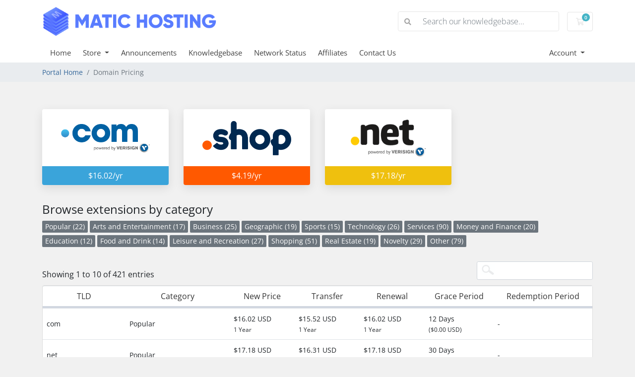

--- FILE ---
content_type: text/html; charset=utf-8
request_url: https://secure.matichosting.com/index.php?rp=%2Fdomain%2Fpricing&language=english
body_size: 20820
content:
<!doctype html>
<html lang="en">
<head>
    <meta charset="utf-8" />
    <meta name="viewport" content="width=device-width, initial-scale=1, shrink-to-fit=no">
    <title>Domain Pricing - MaticHosting</title>
    <!-- Styling -->
<link href="/assets/fonts/css/open-sans-family.css" rel="stylesheet" type="text/css" />
<link href="/templates/twenty-one/css/all.min.css?v=d575d5" rel="stylesheet">
<link href="/templates/twenty-one/css/theme.min.css?v=d575d5" rel="stylesheet">
<link href="/assets/css/fontawesome-all.min.css" rel="stylesheet">

<script>
    var csrfToken = '76f0d9e14eb209bbb7a283f6eeab4d70606137cd',
        markdownGuide = 'Markdown Guide',
        locale = 'en',
        saved = 'saved',
        saving = 'autosaving',
        whmcsBaseUrl = "";
    </script>
<script src="/templates/twenty-one/js/scripts.min.js?v=d575d5"></script>

    
</head>
<body class="primary-bg-color" data-phone-cc-input="1">
        

    <header id="header" class="header">
        
        <div class="navbar navbar-light">
            <div class="container">
                <a class="navbar-brand mr-3" href="/index.php">
                                            <img src="/assets/img/logo.png" alt="MaticHosting" class="logo-img">
                                    </a>

                <form method="post" action="/index.php?rp=/knowledgebase/search" class="form-inline ml-auto">
<input type="hidden" name="token" value="76f0d9e14eb209bbb7a283f6eeab4d70606137cd" />
                    <div class="input-group search d-none d-xl-flex">
                        <div class="input-group-prepend">
                            <button class="btn btn-default" type="submit">
                                <i class="fas fa-search"></i>
                            </button>
                        </div>
                        <input class="form-control appended-form-control font-weight-light" type="text" name="search" placeholder="Search our knowledgebase...">
                    </div>
                </form>

                <ul class="navbar-nav toolbar">
                    <li class="nav-item ml-3">
                        <a class="btn nav-link cart-btn" href="/cart.php?a=view">
                            <i class="far fa-shopping-cart fa-fw"></i>
                            <span id="cartItemCount" class="badge badge-info">0</span>
                            <span class="sr-only">Shopping Cart</span>
                        </a>
                    </li>
                    <li class="nav-item ml-3 d-xl-none">
                        <button class="btn nav-link" type="button" data-toggle="collapse" data-target="#mainNavbar">
                            <span class="fas fa-bars fa-fw"></span>
                        </button>
                    </li>
                </ul>
            </div>
        </div>
        <div class="navbar navbar-expand-xl main-navbar-wrapper">
            <div class="container">
                <div class="collapse navbar-collapse" id="mainNavbar">
                    <form method="post" action="/index.php?rp=/knowledgebase/search" class="d-xl-none">
<input type="hidden" name="token" value="76f0d9e14eb209bbb7a283f6eeab4d70606137cd" />
                        <div class="input-group search w-100 mb-2">
                            <div class="input-group-prepend">
                                <button class="btn btn-default" type="submit">
                                    <i class="fas fa-search"></i>
                                </button>
                            </div>
                            <input class="form-control prepended-form-control" type="text" name="search" placeholder="Search our knowledgebase...">
                        </div>
                    </form>
                    <ul id="nav" class="navbar-nav mr-auto">
                            <li menuItemName="Home" class="d-block no-collapse" id="Primary_Navbar-Home">
        <a class="pr-4" href="/index.php">
                        Home
                    </a>
            </li>
    <li menuItemName="Store" class="d-block dropdown no-collapse" id="Primary_Navbar-Store">
        <a class="pr-4 dropdown-toggle" data-toggle="dropdown" aria-haspopup="true" aria-expanded="false" href="#">
                        Store
                    </a>
                    <ul class="dropdown-menu">
                                                <li menuItemName="Browse Products Services" class="dropdown-item" id="Primary_Navbar-Store-Browse_Products_Services">
                        <a href="/index.php?rp=/store" class="dropdown-item px-2 py-0">
                                                        Browse All
                                                    </a>
                    </li>
                                                                <div class="dropdown-divider"></div>
                                                                <li menuItemName="Shared Hosting" class="dropdown-item" id="Primary_Navbar-Store-Shared_Hosting">
                        <a href="/index.php?rp=/store/shared-hosting" class="dropdown-item px-2 py-0">
                                                        Shared Hosting
                                                    </a>
                    </li>
                                                                <li menuItemName="WordPress Hosting" class="dropdown-item" id="Primary_Navbar-Store-WordPress_Hosting">
                        <a href="/index.php?rp=/store/wordpress-hosting" class="dropdown-item px-2 py-0">
                                                        WordPress Hosting
                                                    </a>
                    </li>
                                                                <li menuItemName="Reseller Hosting" class="dropdown-item" id="Primary_Navbar-Store-Reseller_Hosting">
                        <a href="/index.php?rp=/store/reseller-hosting" class="dropdown-item px-2 py-0">
                                                        Reseller Hosting
                                                    </a>
                    </li>
                                                                <li menuItemName="Cloud Hosting" class="dropdown-item" id="Primary_Navbar-Store-Cloud_Hosting">
                        <a href="/index.php?rp=/store/cloud-hosting" class="dropdown-item px-2 py-0">
                                                        Cloud Hosting
                                                    </a>
                    </li>
                                                                <li menuItemName="Register a New Domain" class="dropdown-item" id="Primary_Navbar-Store-Register_a_New_Domain">
                        <a href="/cart.php?a=add&domain=register" class="dropdown-item px-2 py-0">
                                                        Register a New Domain
                                                    </a>
                    </li>
                                                                <li menuItemName="Transfer a Domain to Us" class="dropdown-item" id="Primary_Navbar-Store-Transfer_a_Domain_to_Us">
                        <a href="/cart.php?a=add&domain=transfer" class="dropdown-item px-2 py-0">
                                                        Transfer Domains to Us
                                                    </a>
                    </li>
                                        </ul>
            </li>
    <li menuItemName="Announcements" class="d-block" id="Primary_Navbar-Announcements">
        <a class="pr-4" href="/index.php?rp=/announcements">
                        Announcements
                    </a>
            </li>
    <li menuItemName="Knowledgebase" class="d-block" id="Primary_Navbar-Knowledgebase">
        <a class="pr-4" href="/index.php?rp=/knowledgebase">
                        Knowledgebase
                    </a>
            </li>
    <li menuItemName="Network Status" class="d-block" id="Primary_Navbar-Network_Status">
        <a class="pr-4" href="/serverstatus.php">
                        Network Status
                    </a>
            </li>
    <li menuItemName="Affiliates" class="d-block" id="Primary_Navbar-Affiliates">
        <a class="pr-4" href="/affiliates.php">
                        Affiliates
                    </a>
            </li>
    <li menuItemName="Contact Us" class="d-block" id="Primary_Navbar-Contact_Us">
        <a class="pr-4" href="/contact.php">
                        Contact Us
                    </a>
            </li>
    <li class="d-none dropdown collapsable-dropdown">
        <a class="dropdown-toggle" href="#" id="navbarDropdownMenu" role="button" data-toggle="dropdown" aria-haspopup="true" aria-expanded="false">
            More
        </a>
        <ul class="collapsable-dropdown-menu dropdown-menu" aria-labelledby="navbarDropdownMenu">
        </ul>
    </li>
                    </ul>
                    <ul class="navbar-nav ml-auto">
                            <li menuItemName="Account" class="d-block no-collapse dropdown no-collapse" id="Secondary_Navbar-Account">
        <a class=" dropdown-toggle" data-toggle="dropdown" aria-haspopup="true" aria-expanded="false" href="#">
                        Account
                    </a>
                    <ul class="dropdown-menu dropdown-menu-right">
                                                <li menuItemName="Login" class="dropdown-item" id="Secondary_Navbar-Account-Login">
                        <a href="/clientarea.php" class="dropdown-item px-2 py-0">
                                                        Login
                                                    </a>
                    </li>
                                                                <div class="dropdown-divider"></div>
                                                                <li menuItemName="Forgot Password?" class="dropdown-item" id="Secondary_Navbar-Account-Forgot_Password?">
                        <a href="/index.php?rp=/password/reset" class="dropdown-item px-2 py-0">
                                                        Forgot Password?
                                                    </a>
                    </li>
                                        </ul>
            </li>
                    </ul>
                </div>
            </div>
        </div>
    </header>

    
    <nav class="master-breadcrumb" aria-label="breadcrumb">
        <div class="container">
            <ol class="breadcrumb">
            <li class="breadcrumb-item">
            <a href="/index.php">            Portal Home
            </a>        </li>
            <li class="breadcrumb-item active" aria-current="page">
                        Domain Pricing
                    </li>
    </ol>
        </div>
    </nav>

        
    
    <section id="main-body">
        <div class="container">
            <div class="row">

                        <div class="col-12 primary-content">


<div class="domain-pricing">

            <div class="featured-tlds-container">
            <div class="row">
                                    <div class="col-md-3 col-sm-4 col-6">
                        <div class="featured-tld">
                            <div class="img-container">
                                <img src="/assets/img/tld_logos/com.png">
                            </div>
                            <div class="price com">
                                                                    $16.02/yr                                                            </div>
                        </div>
                    </div>
                                    <div class="col-md-3 col-sm-4 col-6">
                        <div class="featured-tld">
                            <div class="img-container">
                                <img src="/assets/img/tld_logos/shop.png">
                            </div>
                            <div class="price shop">
                                                                    $4.19/yr                                                            </div>
                        </div>
                    </div>
                                    <div class="col-md-3 col-sm-4 col-6">
                        <div class="featured-tld">
                            <div class="img-container">
                                <img src="/assets/img/tld_logos/net.png">
                            </div>
                            <div class="price net">
                                                                    $17.18/yr                                                            </div>
                        </div>
                    </div>
                            </div>
        </div>
    
    
    <h4>Browse extensions by category</h4>

    <div class="tld-filters">
                    <a href="#" data-category="Popular" class="badge badge-secondary">Popular (22)</a>
                    <a href="#" data-category="Arts and Entertainment" class="badge badge-secondary">Arts and Entertainment (17)</a>
                    <a href="#" data-category="Business" class="badge badge-secondary">Business (25)</a>
                    <a href="#" data-category="Geographic" class="badge badge-secondary">Geographic (19)</a>
                    <a href="#" data-category="Sports" class="badge badge-secondary">Sports (15)</a>
                    <a href="#" data-category="Technology" class="badge badge-secondary">Technology (26)</a>
                    <a href="#" data-category="Services" class="badge badge-secondary">Services (90)</a>
                    <a href="#" data-category="Money and Finance" class="badge badge-secondary">Money and Finance (20)</a>
                    <a href="#" data-category="Education" class="badge badge-secondary">Education (12)</a>
                    <a href="#" data-category="Food and Drink" class="badge badge-secondary">Food and Drink (14)</a>
                    <a href="#" data-category="Leisure and Recreation" class="badge badge-secondary">Leisure and Recreation (27)</a>
                    <a href="#" data-category="Shopping" class="badge badge-secondary">Shopping (51)</a>
                    <a href="#" data-category="Real Estate" class="badge badge-secondary">Real Estate (19)</a>
                    <a href="#" data-category="Novelty" class="badge badge-secondary">Novelty (29)</a>
                    <a href="#" data-category="Other" class="badge badge-secondary">Other (79)</a>
            </div>

    
<script>
    // The ready function is being called twice on page load.
    var alreadyReady = false;
    jQuery(document).ready( function () {
        var table = jQuery("#tableDomainPricing").DataTable({
            "dom": '<"listtable"fit>pl',            "ordering": false,            "responsive": true,
            "oLanguage": {
                "sEmptyTable":     "No Records Found",
                "sInfo":           "Showing _START_ to _END_ of _TOTAL_ entries",
                "sInfoEmpty":      "Showing 0 to 0 of 0 entries",
                "sInfoFiltered":   "(filtered from _MAX_ total entries)",
                "sInfoPostFix":    "",
                "sInfoThousands":  ",",
                "sLengthMenu":     "Show _MENU_ entries",
                "sLoadingRecords": "Loading...",
                "sProcessing":     "Processing...",
                "sSearch":         "",
                "sZeroRecords":    "No Records Found",
                "oPaginate": {
                    "sFirst":    "First",
                    "sLast":     "Last",
                    "sNext":     "Next",
                    "sPrevious": "Previous"
                }
            },
            "pageLength": 10,
            "order": [
                [
                    0,
                    "asc"
                ]
            ],
            "lengthMenu": [
                [10, 25, 50, -1],
                [10, 25, 50, "All"]
            ],
            "aoColumnDefs": [
                {
                    "bSortable": false,
                    "aTargets": [
                                            ]
                },
                {
                    "sType": "string",
                    "aTargets": [
                                            ]
                }
            ],
            "stateSave": true
        });

            alreadyReady = true;
    });
</script>
    <script>
        jQuery(document).ready(function() {
            var table = jQuery('#tableDomainPricing').show().DataTable();

                        table.draw();
            jQuery('#tableLoading').hide();
            jQuery('.tld-filters a').unbind();
            jQuery('.tld-filters a').click(function(e) {
                e.preventDefault();
                if (jQuery(this).hasClass('badge-success')) {
                    jQuery('#tableDomainPricing_wrapper input[type="search"]').val('').trigger('keyup');
                    jQuery('.tld-filters a').removeClass('badge-success');
                } else {
                    jQuery('#tableDomainPricing_wrapper input[type="search"]').val(jQuery(this)
                        .data('category'))
                        .trigger('keyup');
                    jQuery('.tld-filters a').removeClass('badge-success');
                    jQuery(this).addClass('badge-success');
                }
            });
        });
    </script>

    <div class="table-container clearfix overflow-auto">
        <table class="table table-list hidden" id="tableDomainPricing">
            <thead>
            <tr>
                <th>TLD</th>
                <th>Category</th>
                <th>New Price</th>
                <th>Transfer</th>
                <th>Renewal</th>
                <th>Grace Period</th>
                <th>Redemption Period</th>
            </tr>
            </thead>
            <tbody>
                            <tr>
                    <td>
                        com
                                            </td>
                    <td>
                        Popular
                        <span class="w-hidden">
                                                            Popular
                                                    </span>
                    </td>
                                            <td>
                                                            $16.02 USD<br>
                                <small>1 Year</small>
                                                    </td>
                                                                    <td>
                                                            $15.52 USD<br>
                                <small>1 Year</small>
                                                    </td>
                                                                    <td>
                                                            $16.02 USD<br>
                                <small>1 Year</small>
                                                    </td>
                                            <td>
                                                    12 Days<br>
                            <small>($0.00 USD)</small>
                                            </td>
                    <td>
                                                    -
                                            </td>
                </tr>
                            <tr>
                    <td>
                        net
                                            </td>
                    <td>
                        Popular
                        <span class="w-hidden">
                                                            Popular
                                                    </span>
                    </td>
                                            <td>
                                                            $17.18 USD<br>
                                <small>1 Year</small>
                                                    </td>
                                                                    <td>
                                                            $16.31 USD<br>
                                <small>1 Year</small>
                                                    </td>
                                                                    <td>
                                                            $17.18 USD<br>
                                <small>1 Year</small>
                                                    </td>
                                            <td>
                                                    30 Days<br>
                            <small>($0.00 USD)</small>
                                            </td>
                    <td>
                                                    -
                                            </td>
                </tr>
                            <tr>
                    <td>
                        shop
                                                    <span class="tld-sale-group tld-sale-group-sale">
                                sale!
                            </span>
                                            </td>
                    <td>
                        Shopping
                        <span class="w-hidden">
                                                            Shopping
                                                    </span>
                    </td>
                                            <td>
                                                            $4.19 USD<br>
                                <small>1 Year</small>
                                                    </td>
                                                                    <td>
                                                            $37.54 USD<br>
                                <small>1 Year</small>
                                                    </td>
                                                                    <td>
                                                            $38.99 USD<br>
                                <small>1 Year</small>
                                                    </td>
                                            <td>
                                                    40 Days<br>
                            <small>($0.00 USD)</small>
                                            </td>
                    <td>
                                                    -
                                            </td>
                </tr>
                            <tr>
                    <td>
                        xyz
                                                    <span class="tld-sale-group tld-sale-group-sale">
                                sale!
                            </span>
                                            </td>
                    <td>
                        Popular
                        <span class="w-hidden">
                                                            Popular
                                                            Novelty
                                                    </span>
                    </td>
                                            <td>
                                                            $3.90 USD<br>
                                <small>1 Year</small>
                                                    </td>
                                                                    <td>
                                                            $17.97 USD<br>
                                <small>1 Year</small>
                                                    </td>
                                                                    <td>
                                                            $19.42 USD<br>
                                <small>1 Year</small>
                                                    </td>
                                            <td>
                                                    40 Days<br>
                            <small>($0.00 USD)</small>
                                            </td>
                    <td>
                                                    -
                                            </td>
                </tr>
                            <tr>
                    <td>
                        uk
                                            </td>
                    <td>
                        Popular
                        <span class="w-hidden">
                                                            Popular
                                                            Geographic
                                                    </span>
                    </td>
                                            <td>
                                                            $9.27 USD<br>
                                <small>1 Year</small>
                                                    </td>
                                                                    <td>
                                                            $8.54 USD<br>
                                <small>1 Year</small>
                                                    </td>
                                                                    <td>
                                                            $9.27 USD<br>
                                <small>1 Year</small>
                                                    </td>
                                            <td>
                                                    0 Days<br>
                            <small>($0.00 USD)</small>
                                            </td>
                    <td>
                                                    -
                                            </td>
                </tr>
                            <tr>
                    <td>
                        cloud
                                                    <span class="tld-sale-group tld-sale-group-sale">
                                sale!
                            </span>
                                            </td>
                    <td>
                        Technology
                        <span class="w-hidden">
                                                            Technology
                                                    </span>
                    </td>
                                            <td>
                                                            $6.08 USD<br>
                                <small>1 Year</small>
                                                    </td>
                                                                    <td>
                                                            $25.22 USD<br>
                                <small>1 Year</small>
                                                    </td>
                                                                    <td>
                                                            $25.94 USD<br>
                                <small>1 Year</small>
                                                    </td>
                                            <td>
                                                    40 Days<br>
                            <small>($0.00 USD)</small>
                                            </td>
                    <td>
                                                    -
                                            </td>
                </tr>
                            <tr>
                    <td>
                        org
                                                    <span class="tld-sale-group tld-sale-group-sale">
                                sale!
                            </span>
                                            </td>
                    <td>
                        Popular
                        <span class="w-hidden">
                                                            Popular
                                                    </span>
                    </td>
                                            <td>
                                                            $13.62 USD<br>
                                <small>1 Year</small>
                                                    </td>
                                                                    <td>
                                                            $15.50 USD<br>
                                <small>1 Year</small>
                                                    </td>
                                                                    <td>
                                                            $15.50 USD<br>
                                <small>1 Year</small>
                                                    </td>
                                            <td>
                                                    30 Days<br>
                            <small>($0.00 USD)</small>
                                            </td>
                    <td>
                                                    -
                                            </td>
                </tr>
                            <tr>
                    <td>
                        biz
                                                    <span class="tld-sale-group tld-sale-group-sale">
                                sale!
                            </span>
                                            </td>
                    <td>
                        Popular
                        <span class="w-hidden">
                                                            Popular
                                                    </span>
                    </td>
                                            <td>
                                                            $9.93 USD<br>
                                <small>1 Year</small>
                                                    </td>
                                                                    <td>
                                                            $24.49 USD<br>
                                <small>1 Year</small>
                                                    </td>
                                                                    <td>
                                                            $25.94 USD<br>
                                <small>1 Year</small>
                                                    </td>
                                            <td>
                                                    30 Days<br>
                            <small>($0.00 USD)</small>
                                            </td>
                    <td>
                                                    -
                                            </td>
                </tr>
                            <tr>
                    <td>
                        club
                                                    <span class="tld-sale-group tld-sale-group-sale">
                                sale!
                            </span>
                                            </td>
                    <td>
                        Popular
                        <span class="w-hidden">
                                                            Popular
                                                    </span>
                    </td>
                                            <td>
                                                            $6.95 USD<br>
                                <small>1 Year</small>
                                                    </td>
                                                                    <td>
                                                            $19.42 USD<br>
                                <small>1 Year</small>
                                                    </td>
                                                                    <td>
                                                            $20.87 USD<br>
                                <small>1 Year</small>
                                                    </td>
                                            <td>
                                                    40 Days<br>
                            <small>($0.00 USD)</small>
                                            </td>
                    <td>
                                                    -
                                            </td>
                </tr>
                            <tr>
                    <td>
                        life
                                                    <span class="tld-sale-group tld-sale-group-sale">
                                sale!
                            </span>
                                            </td>
                    <td>
                        Services
                        <span class="w-hidden">
                                                            Services
                                                    </span>
                    </td>
                                            <td>
                                                            $4.19 USD<br>
                                <small>1 Year</small>
                                                    </td>
                                                                    <td>
                                                            $41.89 USD<br>
                                <small>1 Year</small>
                                                    </td>
                                                                    <td>
                                                            $49.14 USD<br>
                                <small>1 Year</small>
                                                    </td>
                                            <td>
                                                    40 Days<br>
                            <small>($0.00 USD)</small>
                                            </td>
                    <td>
                                                    -
                                            </td>
                </tr>
                            <tr>
                    <td>
                        top
                                                    <span class="tld-sale-group tld-sale-group-sale">
                                sale!
                            </span>
                                            </td>
                    <td>
                        Popular
                        <span class="w-hidden">
                                                            Popular
                                                    </span>
                    </td>
                                            <td>
                                                            $2.58 USD<br>
                                <small>1 Year</small>
                                                    </td>
                                                                    <td>
                                                            $6.79 USD<br>
                                <small>1 Year</small>
                                                    </td>
                                                                    <td>
                                                            $6.93 USD<br>
                                <small>1 Year</small>
                                                    </td>
                                            <td>
                                                    40 Days<br>
                            <small>($0.00 USD)</small>
                                            </td>
                    <td>
                                                    -
                                            </td>
                </tr>
                            <tr>
                    <td>
                        store
                                                    <span class="tld-sale-group tld-sale-group-sale">
                                sale!
                            </span>
                                            </td>
                    <td>
                        Shopping
                        <span class="w-hidden">
                                                            Shopping
                                                    </span>
                    </td>
                                            <td>
                                                            $7.09 USD<br>
                                <small>1 Year</small>
                                                    </td>
                                                                    <td>
                                                            $62.19 USD<br>
                                <small>1 Year</small>
                                                    </td>
                                                                    <td>
                                                            $63.64 USD<br>
                                <small>1 Year</small>
                                                    </td>
                                            <td>
                                                    40 Days<br>
                            <small>($0.00 USD)</small>
                                            </td>
                    <td>
                                                    -
                                            </td>
                </tr>
                            <tr>
                    <td>
                        academy
                                                    <span class="tld-sale-group tld-sale-group-sale">
                                sale!
                            </span>
                                            </td>
                    <td>
                        Education
                        <span class="w-hidden">
                                                            Education
                                                    </span>
                    </td>
                                            <td>
                                                            $21.50 USD<br>
                                <small>1 Year</small>
                                                    </td>
                                                                    <td>
                                                            $53.49 USD<br>
                                <small>1 Year</small>
                                                    </td>
                                                                    <td>
                                                            $63.64 USD<br>
                                <small>1 Year</small>
                                                    </td>
                                            <td>
                                                    40 Days<br>
                            <small>($0.00 USD)</small>
                                            </td>
                    <td>
                                                    -
                                            </td>
                </tr>
                            <tr>
                    <td>
                        agency
                                                    <span class="tld-sale-group tld-sale-group-sale">
                                sale!
                            </span>
                                            </td>
                    <td>
                        Business
                        <span class="w-hidden">
                                                            Business
                                                    </span>
                    </td>
                                            <td>
                                                            $7.32 USD<br>
                                <small>1 Year</small>
                                                    </td>
                                                                    <td>
                                                            $34.64 USD<br>
                                <small>1 Year</small>
                                                    </td>
                                                                    <td>
                                                            $40.44 USD<br>
                                <small>1 Year</small>
                                                    </td>
                                            <td>
                                                    40 Days<br>
                            <small>($0.00 USD)</small>
                                            </td>
                    <td>
                                                    -
                                            </td>
                </tr>
                            <tr>
                    <td>
                        best
                                                    <span class="tld-sale-group tld-sale-group-sale">
                                sale!
                            </span>
                                            </td>
                    <td>
                        Novelty
                        <span class="w-hidden">
                                                            Novelty
                                                    </span>
                    </td>
                                            <td>
                                                            $5.64 USD<br>
                                <small>1 Year</small>
                                                    </td>
                                                                    <td>
                                                            $24.20 USD<br>
                                <small>1 Year</small>
                                                    </td>
                                                                    <td>
                                                            $25.65 USD<br>
                                <small>1 Year</small>
                                                    </td>
                                            <td>
                                                    40 Days<br>
                            <small>($0.00 USD)</small>
                                            </td>
                    <td>
                                                    -
                                            </td>
                </tr>
                            <tr>
                    <td>
                        black
                                                    <span class="tld-sale-group tld-sale-group-sale">
                                sale!
                            </span>
                                            </td>
                    <td>
                        Novelty
                        <span class="w-hidden">
                                                            Novelty
                                                    </span>
                    </td>
                                            <td>
                                                            $19.00 USD<br>
                                <small>1 Year</small>
                                                    </td>
                                                                    <td>
                                                            $73.79 USD<br>
                                <small>1 Year</small>
                                                    </td>
                                                                    <td>
                                                            $86.84 USD<br>
                                <small>1 Year</small>
                                                    </td>
                                            <td>
                                                    40 Days<br>
                            <small>($0.00 USD)</small>
                                            </td>
                    <td>
                                                    -
                                            </td>
                </tr>
                            <tr>
                    <td>
                        blog
                                                    <span class="tld-sale-group tld-sale-group-sale">
                                sale!
                            </span>
                                            </td>
                    <td>
                        Popular
                        <span class="w-hidden">
                                                            Popular
                                                            Technology
                                                    </span>
                    </td>
                                            <td>
                                                            $5.93 USD<br>
                                <small>1 Year</small>
                                                    </td>
                                                                    <td>
                                                            $31.74 USD<br>
                                <small>1 Year</small>
                                                    </td>
                                                                    <td>
                                                            $33.19 USD<br>
                                <small>1 Year</small>
                                                    </td>
                                            <td>
                                                    40 Days<br>
                            <small>($0.00 USD)</small>
                                            </td>
                    <td>
                                                    -
                                            </td>
                </tr>
                            <tr>
                    <td>
                        blue
                                                    <span class="tld-sale-group tld-sale-group-sale">
                                sale!
                            </span>
                                            </td>
                    <td>
                        Novelty
                        <span class="w-hidden">
                                                            Novelty
                                                    </span>
                    </td>
                                            <td>
                                                            $21.50 USD<br>
                                <small>1 Year</small>
                                                    </td>
                                                                    <td>
                                                            $27.39 USD<br>
                                <small>1 Year</small>
                                                    </td>
                                                                    <td>
                                                            $33.19 USD<br>
                                <small>1 Year</small>
                                                    </td>
                                            <td>
                                                    40 Days<br>
                            <small>($0.00 USD)</small>
                                            </td>
                    <td>
                                                    -
                                            </td>
                </tr>
                            <tr>
                    <td>
                        ca
                                            </td>
                    <td>
                        Popular
                        <span class="w-hidden">
                                                            Popular
                                                    </span>
                    </td>
                                            <td>
                                                            $14.34 USD<br>
                                <small>1 Year</small>
                                                    </td>
                                                                    <td>
                                                            $13.62 USD<br>
                                <small>1 Year</small>
                                                    </td>
                                                                    <td>
                                                            $14.34 USD<br>
                                <small>1 Year</small>
                                                    </td>
                                            <td>
                                                    30 Days<br>
                            <small>($0.00 USD)</small>
                                            </td>
                    <td>
                                                    -
                                            </td>
                </tr>
                            <tr>
                    <td>
                        cafe
                                                    <span class="tld-sale-group tld-sale-group-sale">
                                sale!
                            </span>
                                            </td>
                    <td>
                        Food and Drink
                        <span class="w-hidden">
                                                            Food and Drink
                                                    </span>
                    </td>
                                            <td>
                                                            $60.74 USD<br>
                                <small>1 Year</small>
                                                    </td>
                                                                    <td>
                                                            $52.04 USD<br>
                                <small>1 Year</small>
                                                    </td>
                                                                    <td>
                                                            $60.74 USD<br>
                                <small>1 Year</small>
                                                    </td>
                                            <td>
                                                    40 Days<br>
                            <small>($0.00 USD)</small>
                                            </td>
                    <td>
                                                    -
                                            </td>
                </tr>
                            <tr>
                    <td>
                        camera
                                            </td>
                    <td>
                        Other
                        <span class="w-hidden">
                                                            Other
                                                    </span>
                    </td>
                                            <td>
                                                            $66.54 USD<br>
                                <small>1 Year</small>
                                                    </td>
                                                                    <td>
                                                            $65.09 USD<br>
                                <small>1 Year</small>
                                                    </td>
                                                                    <td>
                                                            $66.54 USD<br>
                                <small>1 Year</small>
                                                    </td>
                                            <td>
                                                    40 Days<br>
                            <small>($0.00 USD)</small>
                                            </td>
                    <td>
                                                    -
                                            </td>
                </tr>
                            <tr>
                    <td>
                        cc
                                                    <span class="tld-sale-group tld-sale-group-sale">
                                sale!
                            </span>
                                            </td>
                    <td>
                        Other
                        <span class="w-hidden">
                                                            Other
                                                    </span>
                    </td>
                                            <td>
                                                            $5.64 USD<br>
                                <small>1 Year</small>
                                                    </td>
                                                                    <td>
                                                            $13.62 USD<br>
                                <small>1 Year</small>
                                                    </td>
                                                                    <td>
                                                            $14.34 USD<br>
                                <small>1 Year</small>
                                                    </td>
                                            <td>
                                                    30 Days<br>
                            <small>($0.00 USD)</small>
                                            </td>
                    <td>
                                                    -
                                            </td>
                </tr>
                            <tr>
                    <td>
                        city
                                                    <span class="tld-sale-group tld-sale-group-sale">
                                sale!
                            </span>
                                            </td>
                    <td>
                        Geographic
                        <span class="w-hidden">
                                                            Geographic
                                                    </span>
                    </td>
                                            <td>
                                                            $8.99 USD<br>
                                <small>1 Year</small>
                                                    </td>
                                                                    <td>
                                                            $28.84 USD<br>
                                <small>1 Year</small>
                                                    </td>
                                                                    <td>
                                                            $34.64 USD<br>
                                <small>1 Year</small>
                                                    </td>
                                            <td>
                                                    40 Days<br>
                            <small>($0.00 USD)</small>
                                            </td>
                    <td>
                                                    -
                                            </td>
                </tr>
                            <tr>
                    <td>
                        clinic
                                                    <span class="tld-sale-group tld-sale-group-sale">
                                sale!
                            </span>
                                            </td>
                    <td>
                        Services
                        <span class="w-hidden">
                                                            Services
                                                    </span>
                    </td>
                                            <td>
                                                            $85.39 USD<br>
                                <small>1 Year</small>
                                                    </td>
                                                                    <td>
                                                            $72.34 USD<br>
                                <small>1 Year</small>
                                                    </td>
                                                                    <td>
                                                            $85.39 USD<br>
                                <small>1 Year</small>
                                                    </td>
                                            <td>
                                                    40 Days<br>
                            <small>($0.00 USD)</small>
                                            </td>
                    <td>
                                                    -
                                            </td>
                </tr>
                            <tr>
                    <td>
                        co
                                                    <span class="tld-sale-group tld-sale-group-sale">
                                sale!
                            </span>
                                            </td>
                    <td>
                        Other
                        <span class="w-hidden">
                                                            Other
                                                    </span>
                    </td>
                                            <td>
                                                            $17.24 USD<br>
                                <small>1 Year</small>
                                                    </td>
                                                                    <td>
                                                            $37.54 USD<br>
                                <small>1 Year</small>
                                                    </td>
                                                                    <td>
                                                            $40.44 USD<br>
                                <small>1 Year</small>
                                                    </td>
                                            <td>
                                                    40 Days<br>
                            <small>($0.00 USD)</small>
                                            </td>
                    <td>
                                                    -
                                            </td>
                </tr>
                            <tr>
                    <td>
                        company
                                            </td>
                    <td>
                        Business
                        <span class="w-hidden">
                                                            Business
                                                    </span>
                    </td>
                                            <td>
                                                            $24.49 USD<br>
                                <small>1 Year</small>
                                                    </td>
                                                                    <td>
                                                            $20.14 USD<br>
                                <small>1 Year</small>
                                                    </td>
                                                                    <td>
                                                            $24.49 USD<br>
                                <small>1 Year</small>
                                                    </td>
                                            <td>
                                                    40 Days<br>
                            <small>($0.00 USD)</small>
                                            </td>
                    <td>
                                                    -
                                            </td>
                </tr>
                            <tr>
                    <td>
                        coupons
                                                    <span class="tld-sale-group tld-sale-group-sale">
                                sale!
                            </span>
                                            </td>
                    <td>
                        Shopping
                        <span class="w-hidden">
                                                            Shopping
                                                    </span>
                    </td>
                                            <td>
                                                            $7.32 USD<br>
                                <small>1 Year</small>
                                                    </td>
                                                                    <td>
                                                            $60.74 USD<br>
                                <small>1 Year</small>
                                                    </td>
                                                                    <td>
                                                            $63.64 USD<br>
                                <small>1 Year</small>
                                                    </td>
                                            <td>
                                                    40 Days<br>
                            <small>($0.00 USD)</small>
                                            </td>
                    <td>
                                                    -
                                            </td>
                </tr>
                            <tr>
                    <td>
                        courses
                                            </td>
                    <td>
                        Education
                        <span class="w-hidden">
                                                            Education
                                                    </span>
                    </td>
                                            <td>
                                                            $40.44 USD<br>
                                <small>1 Year</small>
                                                    </td>
                                                                    <td>
                                                            $40.44 USD<br>
                                <small>1 Year</small>
                                                    </td>
                                                                    <td>
                                                            $40.44 USD<br>
                                <small>1 Year</small>
                                                    </td>
                                            <td>
                                                    40 Days<br>
                            <small>($0.00 USD)</small>
                                            </td>
                    <td>
                                                    -
                                            </td>
                </tr>
                            <tr>
                    <td>
                        dental
                                            </td>
                    <td>
                        Services
                        <span class="w-hidden">
                                                            Services
                                                    </span>
                    </td>
                                            <td>
                                                            $95.54 USD<br>
                                <small>1 Year</small>
                                                    </td>
                                                                    <td>
                                                            $81.04 USD<br>
                                <small>1 Year</small>
                                                    </td>
                                                                    <td>
                                                            $95.54 USD<br>
                                <small>1 Year</small>
                                                    </td>
                                            <td>
                                                    40 Days<br>
                            <small>($0.00 USD)</small>
                                            </td>
                    <td>
                                                    -
                                            </td>
                </tr>
                            <tr>
                    <td>
                        design
                                            </td>
                    <td>
                        Services
                        <span class="w-hidden">
                                                            Services
                                                    </span>
                    </td>
                                            <td>
                                                            $66.48 USD<br>
                                <small>1 Year</small>
                                                    </td>
                                                                    <td>
                                                            $63.58 USD<br>
                                <small>1 Year</small>
                                                    </td>
                                                                    <td>
                                                            $66.48 USD<br>
                                <small>1 Year</small>
                                                    </td>
                                            <td>
                                                    40 Days<br>
                            <small>($0.00 USD)</small>
                                            </td>
                    <td>
                                                    -
                                            </td>
                </tr>
                            <tr>
                    <td>
                        directory
                                                    <span class="tld-sale-group tld-sale-group-sale">
                                sale!
                            </span>
                                            </td>
                    <td>
                        Services
                        <span class="w-hidden">
                                                            Services
                                                    </span>
                    </td>
                                            <td>
                                                            $4.83 USD<br>
                                <small>1 Year</small>
                                                    </td>
                                                                    <td>
                                                            $28.84 USD<br>
                                <small>1 Year</small>
                                                    </td>
                                                                    <td>
                                                            $34.64 USD<br>
                                <small>1 Year</small>
                                                    </td>
                                            <td>
                                                    40 Days<br>
                            <small>($0.00 USD)</small>
                                            </td>
                    <td>
                                                    -
                                            </td>
                </tr>
                            <tr>
                    <td>
                        email
                                                    <span class="tld-sale-group tld-sale-group-sale">
                                sale!
                            </span>
                                            </td>
                    <td>
                        Technology
                        <span class="w-hidden">
                                                            Technology
                                                            Services
                                                    </span>
                    </td>
                                            <td>
                                                            $7.32 USD<br>
                                <small>1 Year</small>
                                                    </td>
                                                                    <td>
                                                            $34.64 USD<br>
                                <small>1 Year</small>
                                                    </td>
                                                                    <td>
                                                            $40.44 USD<br>
                                <small>1 Year</small>
                                                    </td>
                                            <td>
                                                    40 Days<br>
                            <small>($0.00 USD)</small>
                                            </td>
                    <td>
                                                    -
                                            </td>
                </tr>
                            <tr>
                    <td>
                        group
                                            </td>
                    <td>
                        Other
                        <span class="w-hidden">
                                                            Other
                                                    </span>
                    </td>
                                            <td>
                                                            $34.64 USD<br>
                                <small>1 Year</small>
                                                    </td>
                                                                    <td>
                                                            $28.84 USD<br>
                                <small>1 Year</small>
                                                    </td>
                                                                    <td>
                                                            $34.64 USD<br>
                                <small>1 Year</small>
                                                    </td>
                                            <td>
                                                    40 Days<br>
                            <small>($0.00 USD)</small>
                                            </td>
                    <td>
                                                    -
                                            </td>
                </tr>
                            <tr>
                    <td>
                        help
                                                    <span class="tld-sale-group tld-sale-group-sale">
                                sale!
                            </span>
                                            </td>
                    <td>
                        Services
                        <span class="w-hidden">
                                                            Services
                                                    </span>
                    </td>
                                            <td>
                                                            $3.03 USD<br>
                                <small>1 Year</small>
                                                    </td>
                                                                    <td>
                                                            $34.64 USD<br>
                                <small>1 Year</small>
                                                    </td>
                                                                    <td>
                                                            $36.09 USD<br>
                                <small>1 Year</small>
                                                    </td>
                                            <td>
                                                    40 Days<br>
                            <small>($0.00 USD)</small>
                                            </td>
                    <td>
                                                    -
                                            </td>
                </tr>
                            <tr>
                    <td>
                        host
                                                    <span class="tld-sale-group tld-sale-group-sale">
                                sale!
                            </span>
                                            </td>
                    <td>
                        Technology
                        <span class="w-hidden">
                                                            Technology
                                                    </span>
                    </td>
                                            <td>
                                                            $7.09 USD<br>
                                <small>1 Year</small>
                                                    </td>
                                                                    <td>
                                                            $130.34 USD<br>
                                <small>1 Year</small>
                                                    </td>
                                                                    <td>
                                                            $141.94 USD<br>
                                <small>1 Year</small>
                                                    </td>
                                            <td>
                                                    40 Days<br>
                            <small>($0.00 USD)</small>
                                            </td>
                    <td>
                                                    -
                                            </td>
                </tr>
                            <tr>
                    <td>
                        hosting
                                                    <span class="tld-sale-group tld-sale-group-sale">
                                sale!
                            </span>
                                            </td>
                    <td>
                        Technology
                        <span class="w-hidden">
                                                            Technology
                                                            Services
                                                    </span>
                    </td>
                                            <td>
                                                            $449.34 USD<br>
                                <small>1 Year</small>
                                                    </td>
                                                                    <td>
                                                            $471.09 USD<br>
                                <small>1 Year</small>
                                                    </td>
                                                                    <td>
                                                            $478.34 USD<br>
                                <small>1 Year</small>
                                                    </td>
                                            <td>
                                                    40 Days<br>
                            <small>($0.00 USD)</small>
                                            </td>
                    <td>
                                                    -
                                            </td>
                </tr>
                            <tr>
                    <td>
                        in
                                            </td>
                    <td>
                        Other
                        <span class="w-hidden">
                                                            Other
                                                    </span>
                    </td>
                                            <td>
                                                            $10.37 USD<br>
                                <small>1 Year</small>
                                                    </td>
                                                                    <td>
                                                            $9.64 USD<br>
                                <small>1 Year</small>
                                                    </td>
                                                                    <td>
                                                            $10.37 USD<br>
                                <small>1 Year</small>
                                                    </td>
                                            <td>
                                                    30 Days<br>
                            <small>($0.00 USD)</small>
                                            </td>
                    <td>
                                                    -
                                            </td>
                </tr>
                            <tr>
                    <td>
                        io
                                            </td>
                    <td>
                        Popular
                        <span class="w-hidden">
                                                            Popular
                                                    </span>
                    </td>
                                            <td>
                                                            $50.59 USD<br>
                                <small>1 Year</small>
                                                    </td>
                                                                    <td>
                                                            $62.19 USD<br>
                                <small>1 Year</small>
                                                    </td>
                                                                    <td>
                                                            $65.09 USD<br>
                                <small>1 Year</small>
                                                    </td>
                                            <td>
                                                    0 Days<br>
                            <small>($0.00 USD)</small>
                                            </td>
                    <td>
                                                    -
                                            </td>
                </tr>
                            <tr>
                    <td>
                        la
                                            </td>
                    <td>
                        Other
                        <span class="w-hidden">
                                                            Other
                                                    </span>
                    </td>
                                            <td>
                                                            $40.44 USD<br>
                                <small>1 Year</small>
                                                    </td>
                                                                    <td>
                                                            $40.44 USD<br>
                                <small>1 Year</small>
                                                    </td>
                                                                    <td>
                                                            $40.44 USD<br>
                                <small>1 Year</small>
                                                    </td>
                                            <td>
                                                    40 Days<br>
                            <small>($0.00 USD)</small>
                                            </td>
                    <td>
                                                    -
                                            </td>
                </tr>
                            <tr>
                    <td>
                        live
                                                    <span class="tld-sale-group tld-sale-group-sale">
                                sale!
                            </span>
                                            </td>
                    <td>
                        Other
                        <span class="w-hidden">
                                                            Other
                                                    </span>
                    </td>
                                            <td>
                                                            $5.64 USD<br>
                                <small>1 Year</small>
                                                    </td>
                                                                    <td>
                                                            $37.54 USD<br>
                                <small>1 Year</small>
                                                    </td>
                                                                    <td>
                                                            $44.79 USD<br>
                                <small>1 Year</small>
                                                    </td>
                                            <td>
                                                    40 Days<br>
                            <small>($0.00 USD)</small>
                                            </td>
                    <td>
                                                    -
                                            </td>
                </tr>
                            <tr>
                    <td>
                        love
                                                    <span class="tld-sale-group tld-sale-group-sale">
                                sale!
                            </span>
                                            </td>
                    <td>
                        Other
                        <span class="w-hidden">
                                                            Other
                                                    </span>
                    </td>
                                            <td>
                                                            $7.67 USD<br>
                                <small>1 Year</small>
                                                    </td>
                                                                    <td>
                                                            $33.19 USD<br>
                                <small>1 Year</small>
                                                    </td>
                                                                    <td>
                                                            $34.64 USD<br>
                                <small>1 Year</small>
                                                    </td>
                                            <td>
                                                    40 Days<br>
                            <small>($0.00 USD)</small>
                                            </td>
                    <td>
                                                    -
                                            </td>
                </tr>
                            <tr>
                    <td>
                        me
                                                    <span class="tld-sale-group tld-sale-group-sale">
                                sale!
                            </span>
                                            </td>
                    <td>
                        Popular
                        <span class="w-hidden">
                                                            Popular
                                                    </span>
                    </td>
                                            <td>
                                                            $7.09 USD<br>
                                <small>1 Year</small>
                                                    </td>
                                                                    <td>
                                                            $24.49 USD<br>
                                <small>1 Year</small>
                                                    </td>
                                                                    <td>
                                                            $25.94 USD<br>
                                <small>1 Year</small>
                                                    </td>
                                            <td>
                                                    30 Days<br>
                            <small>($0.00 USD)</small>
                                            </td>
                    <td>
                                                    -
                                            </td>
                </tr>
                            <tr>
                    <td>
                        ninja
                                                    <span class="tld-sale-group tld-sale-group-sale">
                                sale!
                            </span>
                                            </td>
                    <td>
                        Leisure and Recreation
                        <span class="w-hidden">
                                                            Leisure and Recreation
                                                            Novelty
                                                    </span>
                    </td>
                                            <td>
                                                            $19.00 USD<br>
                                <small>1 Year</small>
                                                    </td>
                                                                    <td>
                                                            $33.19 USD<br>
                                <small>1 Year</small>
                                                    </td>
                                                                    <td>
                                                            $36.09 USD<br>
                                <small>1 Year</small>
                                                    </td>
                                            <td>
                                                    40 Days<br>
                            <small>($0.00 USD)</small>
                                            </td>
                    <td>
                                                    -
                                            </td>
                </tr>
                            <tr>
                    <td>
                        ooo
                                            </td>
                    <td>
                        Novelty
                        <span class="w-hidden">
                                                            Novelty
                                                    </span>
                    </td>
                                            <td>
                                                            $36.09 USD<br>
                                <small>1 Year</small>
                                                    </td>
                                                                    <td>
                                                            $34.64 USD<br>
                                <small>1 Year</small>
                                                    </td>
                                                                    <td>
                                                            $36.09 USD<br>
                                <small>1 Year</small>
                                                    </td>
                                            <td>
                                                    40 Days<br>
                            <small>($0.00 USD)</small>
                                            </td>
                    <td>
                                                    -
                                            </td>
                </tr>
                            <tr>
                    <td>
                        photography
                                                    <span class="tld-sale-group tld-sale-group-sale">
                                sale!
                            </span>
                                            </td>
                    <td>
                        Arts and Entertainment
                        <span class="w-hidden">
                                                            Arts and Entertainment
                                                            Services
                                                    </span>
                    </td>
                                            <td>
                                                            $19.00 USD<br>
                                <small>1 Year</small>
                                                    </td>
                                                                    <td>
                                                            $40.44 USD<br>
                                <small>1 Year</small>
                                                    </td>
                                                                    <td>
                                                            $47.69 USD<br>
                                <small>1 Year</small>
                                                    </td>
                                            <td>
                                                    40 Days<br>
                            <small>($0.00 USD)</small>
                                            </td>
                    <td>
                                                    -
                                            </td>
                </tr>
                            <tr>
                    <td>
                        homes
                                                    <span class="tld-sale-group tld-sale-group-sale">
                                sale!
                            </span>
                                            </td>
                    <td>
                        Real Estate
                        <span class="w-hidden">
                                                            Real Estate
                                                    </span>
                    </td>
                                            <td>
                                                            $2.74 USD<br>
                                <small>1 Year</small>
                                                    </td>
                                                                    <td>
                                                            $17.97 USD<br>
                                <small>1 Year</small>
                                                    </td>
                                                                    <td>
                                                            $19.42 USD<br>
                                <small>1 Year</small>
                                                    </td>
                                            <td>
                                                    40 Days<br>
                            <small>($0.00 USD)</small>
                                            </td>
                    <td>
                                                    -
                                            </td>
                </tr>
                            <tr>
                    <td>
                        sale
                                                    <span class="tld-sale-group tld-sale-group-sale">
                                sale!
                            </span>
                                            </td>
                    <td>
                        Shopping
                        <span class="w-hidden">
                                                            Shopping
                                                    </span>
                    </td>
                                            <td>
                                                            $8.99 USD<br>
                                <small>1 Year</small>
                                                    </td>
                                                                    <td>
                                                            $43.34 USD<br>
                                <small>1 Year</small>
                                                    </td>
                                                                    <td>
                                                            $52.04 USD<br>
                                <small>1 Year</small>
                                                    </td>
                                            <td>
                                                    40 Days<br>
                            <small>($0.00 USD)</small>
                                            </td>
                    <td>
                                                    -
                                            </td>
                </tr>
                            <tr>
                    <td>
                        school
                                            </td>
                    <td>
                        Education
                        <span class="w-hidden">
                                                            Education
                                                    </span>
                    </td>
                                            <td>
                                                            $42.62 USD<br>
                                <small>1 Year</small>
                                                    </td>
                                                                    <td>
                                                            $38.99 USD<br>
                                <small>1 Year</small>
                                                    </td>
                                                                    <td>
                                                            $42.62 USD<br>
                                <small>1 Year</small>
                                                    </td>
                                            <td>
                                                    40 Days<br>
                            <small>($0.00 USD)</small>
                                            </td>
                    <td>
                                                    -
                                            </td>
                </tr>
                            <tr>
                    <td>
                        site
                                                    <span class="tld-sale-group tld-sale-group-sale">
                                sale!
                            </span>
                                            </td>
                    <td>
                        Popular
                        <span class="w-hidden">
                                                            Popular
                                                            Technology
                                                    </span>
                    </td>
                                            <td>
                                                            $4.19 USD<br>
                                <small>1 Year</small>
                                                    </td>
                                                                    <td>
                                                            $40.44 USD<br>
                                <small>1 Year</small>
                                                    </td>
                                                                    <td>
                                                            $41.89 USD<br>
                                <small>1 Year</small>
                                                    </td>
                                            <td>
                                                    40 Days<br>
                            <small>($0.00 USD)</small>
                                            </td>
                    <td>
                                                    -
                                            </td>
                </tr>
                            <tr>
                    <td>
                        studio
                                                    <span class="tld-sale-group tld-sale-group-sale">
                                sale!
                            </span>
                                            </td>
                    <td>
                        Business
                        <span class="w-hidden">
                                                            Business
                                                            Real Estate
                                                    </span>
                    </td>
                                            <td>
                                                            $18.98 USD<br>
                                <small>1 Year</small>
                                                    </td>
                                                                    <td>
                                                            $50.59 USD<br>
                                <small>1 Year</small>
                                                    </td>
                                                                    <td>
                                                            $59.29 USD<br>
                                <small>1 Year</small>
                                                    </td>
                                            <td>
                                                    40 Days<br>
                            <small>($0.00 USD)</small>
                                            </td>
                    <td>
                                                    -
                                            </td>
                </tr>
                            <tr>
                    <td>
                        taxi
                                                    <span class="tld-sale-group tld-sale-group-sale">
                                sale!
                            </span>
                                            </td>
                    <td>
                        Services
                        <span class="w-hidden">
                                                            Services
                                                    </span>
                    </td>
                                            <td>
                                                            $13.17 USD<br>
                                <small>1 Year</small>
                                                    </td>
                                                                    <td>
                                                            $72.34 USD<br>
                                <small>1 Year</small>
                                                    </td>
                                                                    <td>
                                                            $85.39 USD<br>
                                <small>1 Year</small>
                                                    </td>
                                            <td>
                                                    40 Days<br>
                            <small>($0.00 USD)</small>
                                            </td>
                    <td>
                                                    -
                                            </td>
                </tr>
                            <tr>
                    <td>
                        tours
                                                    <span class="tld-sale-group tld-sale-group-sale">
                                sale!
                            </span>
                                            </td>
                    <td>
                        Services
                        <span class="w-hidden">
                                                            Services
                                                            Leisure and Recreation
                                                    </span>
                    </td>
                                            <td>
                                                            $83.94 USD<br>
                                <small>1 Year</small>
                                                    </td>
                                                                    <td>
                                                            $70.89 USD<br>
                                <small>1 Year</small>
                                                    </td>
                                                                    <td>
                                                            $83.94 USD<br>
                                <small>1 Year</small>
                                                    </td>
                                            <td>
                                                    40 Days<br>
                            <small>($0.00 USD)</small>
                                            </td>
                    <td>
                                                    -
                                            </td>
                </tr>
                            <tr>
                    <td>
                        tv
                                            </td>
                    <td>
                        Other
                        <span class="w-hidden">
                                                            Other
                                                    </span>
                    </td>
                                            <td>
                                                            $38.99 USD<br>
                                <small>1 Year</small>
                                                    </td>
                                                                    <td>
                                                            $38.99 USD<br>
                                <small>1 Year</small>
                                                    </td>
                                                                    <td>
                                                            $38.99 USD<br>
                                <small>1 Year</small>
                                                    </td>
                                            <td>
                                                    30 Days<br>
                            <small>($0.00 USD)</small>
                                            </td>
                    <td>
                                                    -
                                            </td>
                </tr>
                            <tr>
                    <td>
                        us
                                                    <span class="tld-sale-group tld-sale-group-sale">
                                sale!
                            </span>
                                            </td>
                    <td>
                        Popular
                        <span class="w-hidden">
                                                            Popular
                                                    </span>
                    </td>
                                            <td>
                                                            $6.74 USD<br>
                                <small>1 Year</small>
                                                    </td>
                                                                    <td>
                                                            $10.72 USD<br>
                                <small>1 Year</small>
                                                    </td>
                                                                    <td>
                                                            $11.44 USD<br>
                                <small>1 Year</small>
                                                    </td>
                                            <td>
                                                    30 Days<br>
                            <small>($0.00 USD)</small>
                                            </td>
                    <td>
                                                    -
                                            </td>
                </tr>
                            <tr>
                    <td>
                        wiki
                                            </td>
                    <td>
                        Other
                        <span class="w-hidden">
                                                            Other
                                                    </span>
                    </td>
                                            <td>
                                                            $3.90 USD<br>
                                <small>1 Year</small>
                                                    </td>
                                                                    <td>
                                                            $31.02 USD<br>
                                <small>1 Year</small>
                                                    </td>
                                                                    <td>
                                                            $32.47 USD<br>
                                <small>1 Year</small>
                                                    </td>
                                            <td>
                                                    40 Days<br>
                            <small>($0.00 USD)</small>
                                            </td>
                    <td>
                                                    -
                                            </td>
                </tr>
                            <tr>
                    <td>
                        dev
                                            </td>
                    <td>
                        Other
                        <span class="w-hidden">
                                                            Other
                                                    </span>
                    </td>
                                            <td>
                                                            $21.59 USD<br>
                                <small>1 Year</small>
                                                    </td>
                                                                    <td>
                                                            $20.14 USD<br>
                                <small>1 Year</small>
                                                    </td>
                                                                    <td>
                                                            $21.59 USD<br>
                                <small>1 Year</small>
                                                    </td>
                                            <td>
                                                    0 Days<br>
                            <small>($0.00 USD)</small>
                                            </td>
                    <td>
                                                    -
                                            </td>
                </tr>
                            <tr>
                    <td>
                        app
                                            </td>
                    <td>
                        Technology
                        <span class="w-hidden">
                                                            Technology
                                                            Services
                                                    </span>
                    </td>
                                            <td>
                                                            $24.49 USD<br>
                                <small>1 Year</small>
                                                    </td>
                                                                    <td>
                                                            $23.04 USD<br>
                                <small>1 Year</small>
                                                    </td>
                                                                    <td>
                                                            $24.49 USD<br>
                                <small>1 Year</small>
                                                    </td>
                                            <td>
                                                    0 Days<br>
                            <small>($0.00 USD)</small>
                                            </td>
                    <td>
                                                    -
                                            </td>
                </tr>
                            <tr>
                    <td>
                        world
                                                    <span class="tld-sale-group tld-sale-group-sale">
                                sale!
                            </span>
                                            </td>
                    <td>
                        Geographic
                        <span class="w-hidden">
                                                            Geographic
                                                    </span>
                    </td>
                                            <td>
                                                            $4.19 USD<br>
                                <small>1 Year</small>
                                                    </td>
                                                                    <td>
                                                            $46.24 USD<br>
                                <small>1 Year</small>
                                                    </td>
                                                                    <td>
                                                            $54.94 USD<br>
                                <small>1 Year</small>
                                                    </td>
                                            <td>
                                                    40 Days<br>
                            <small>($0.00 USD)</small>
                                            </td>
                    <td>
                                                    -
                                            </td>
                </tr>
                            <tr>
                    <td>
                        work
                                            </td>
                    <td>
                        Services
                        <span class="w-hidden">
                                                            Services
                                                    </span>
                    </td>
                                            <td>
                                                            $3.90 USD<br>
                                <small>1 Year</small>
                                                    </td>
                                                                    <td>
                                                            $11.44 USD<br>
                                <small>1 Year</small>
                                                    </td>
                                                                    <td>
                                                            $12.89 USD<br>
                                <small>1 Year</small>
                                                    </td>
                                            <td>
                                                    40 Days<br>
                            <small>($0.00 USD)</small>
                                            </td>
                    <td>
                                                    -
                                            </td>
                </tr>
                            <tr>
                    <td>
                        ws
                                                    <span class="tld-sale-group tld-sale-group-sale">
                                sale!
                            </span>
                                            </td>
                    <td>
                        Other
                        <span class="w-hidden">
                                                            Other
                                                    </span>
                    </td>
                                            <td>
                                                            $8.54 USD<br>
                                <small>1 Year</small>
                                                    </td>
                                                                    <td>
                                                            $31.02 USD<br>
                                <small>1 Year</small>
                                                    </td>
                                                                    <td>
                                                            $31.74 USD<br>
                                <small>1 Year</small>
                                                    </td>
                                            <td>
                                                    30 Days<br>
                            <small>($0.00 USD)</small>
                                            </td>
                    <td>
                                                    -
                                            </td>
                </tr>
                            <tr>
                    <td>
                        nl
                                                    <span class="tld-sale-group tld-sale-group-sale">
                                sale!
                            </span>
                                            </td>
                    <td>
                        Popular
                        <span class="w-hidden">
                                                            Popular
                                                    </span>
                    </td>
                                            <td>
                                                            $9.98 USD<br>
                                <small>1 Year</small>
                                                    </td>
                                                                    <td>
                                                            $9.99 USD<br>
                                <small>1 Year</small>
                                                    </td>
                                                                    <td>
                                                            $11.44 USD<br>
                                <small>1 Year</small>
                                                    </td>
                                            <td>
                                                    0 Days<br>
                            <small>($0.00 USD)</small>
                                            </td>
                    <td>
                                                    -
                                            </td>
                </tr>
                            <tr>
                    <td>
                        at
                                            </td>
                    <td>
                        Other
                        <span class="w-hidden">
                                                            Other
                                                    </span>
                    </td>
                                            <td>
                                                            $17.24 USD<br>
                                <small>1 Year</small>
                                                    </td>
                                                                    <td>
                                                            $0.00 USD<br>
                                <small>1 Year</small>
                                                    </td>
                                                                    <td>
                                                            $17.24 USD<br>
                                <small>1 Year</small>
                                                    </td>
                                            <td>
                                                    0 Days<br>
                            <small>($0.00 USD)</small>
                                            </td>
                    <td>
                                                    -
                                            </td>
                </tr>
                            <tr>
                    <td>
                        zone
                                                    <span class="tld-sale-group tld-sale-group-sale">
                                sale!
                            </span>
                                            </td>
                    <td>
                        Novelty
                        <span class="w-hidden">
                                                            Novelty
                                                    </span>
                    </td>
                                            <td>
                                                            $8.99 USD<br>
                                <small>1 Year</small>
                                                    </td>
                                                                    <td>
                                                            $43.34 USD<br>
                                <small>1 Year</small>
                                                    </td>
                                                                    <td>
                                                            $52.04 USD<br>
                                <small>1 Year</small>
                                                    </td>
                                            <td>
                                                    40 Days<br>
                            <small>($0.00 USD)</small>
                                            </td>
                    <td>
                                                    -
                                            </td>
                </tr>
                            <tr>
                    <td>
                        istanbul
                                            </td>
                    <td>
                        Geographic
                        <span class="w-hidden">
                                                            Geographic
                                                    </span>
                    </td>
                                            <td>
                                                            $25.23 USD<br>
                                <small>1 Year</small>
                                                    </td>
                                                                    <td>
                                                            $23.78 USD<br>
                                <small>1 Year</small>
                                                    </td>
                                                                    <td>
                                                            $25.23 USD<br>
                                <small>1 Year</small>
                                                    </td>
                                            <td>
                                                    40 Days<br>
                            <small>($0.00 USD)</small>
                                            </td>
                    <td>
                                                    -
                                            </td>
                </tr>
                            <tr>
                    <td>
                        ph
                                                    <span class="tld-sale-group tld-sale-group-sale">
                                sale!
                            </span>
                                            </td>
                    <td>
                        Other
                        <span class="w-hidden">
                                                            Other
                                                    </span>
                    </td>
                                            <td>
                                                            $67.27 USD<br>
                                <small>1 Year</small>
                                                    </td>
                                                                    <td>
                                                            $86.84 USD<br>
                                <small>1 Year</small>
                                                    </td>
                                                                    <td>
                                                            $67.27 USD<br>
                                <small>1 Year</small>
                                                    </td>
                                            <td>
                                                    0 Days<br>
                            <small>($0.00 USD)</small>
                                            </td>
                    <td>
                                                    -
                                            </td>
                </tr>
                            <tr>
                    <td>
                        de
                                            </td>
                    <td>
                        Popular
                        <span class="w-hidden">
                                                            Popular
                                                    </span>
                    </td>
                                            <td>
                                                            $8.54 USD<br>
                                <small>1 Year</small>
                                                    </td>
                                                                    <td>
                                                            $8.25 USD<br>
                                <small>1 Year</small>
                                                    </td>
                                                                    <td>
                                                            $8.54 USD<br>
                                <small>1 Year</small>
                                                    </td>
                                            <td>
                                                    0 Days<br>
                            <small>($0.00 USD)</small>
                                            </td>
                    <td>
                                                    -
                                            </td>
                </tr>
                            <tr>
                    <td>
                        eu
                                                    <span class="tld-sale-group tld-sale-group-sale">
                                sale!
                            </span>
                                            </td>
                    <td>
                        Popular
                        <span class="w-hidden">
                                                            Popular
                                                    </span>
                    </td>
                                            <td>
                                                            $8.83 USD<br>
                                <small>1 Year</small>
                                                    </td>
                                                                    <td>
                                                            $7.82 USD<br>
                                <small>1 Year</small>
                                                    </td>
                                                                    <td>
                                                            $8.54 USD<br>
                                <small>1 Year</small>
                                                    </td>
                                            <td>
                                                    0 Days<br>
                            <small>($0.00 USD)</small>
                                            </td>
                    <td>
                                                    -
                                            </td>
                </tr>
                            <tr>
                    <td>
                        cyou
                                                    <span class="tld-sale-group tld-sale-group-sale">
                                sale!
                            </span>
                                            </td>
                    <td>
                        Novelty
                        <span class="w-hidden">
                                                            Novelty
                                                    </span>
                    </td>
                                            <td>
                                                            $2.74 USD<br>
                                <small>1 Year</small>
                                                    </td>
                                                                    <td>
                                                            $20.08 USD<br>
                                <small>1 Year</small>
                                                    </td>
                                                                    <td>
                                                            $21.53 USD<br>
                                <small>1 Year</small>
                                                    </td>
                                            <td>
                                                    0 Days<br>
                            <small>($0.00 USD)</small>
                                            </td>
                    <td>
                                                    -
                                            </td>
                </tr>
                            <tr>
                    <td>
                        actor
                                                    <span class="tld-sale-group tld-sale-group-sale">
                                sale!
                            </span>
                                            </td>
                    <td>
                        Arts and Entertainment
                        <span class="w-hidden">
                                                            Arts and Entertainment
                                                    </span>
                    </td>
                                            <td>
                                                            $20.66 USD<br>
                                <small>1 Year</small>
                                                    </td>
                                                                    <td>
                                                            $50.59 USD<br>
                                <small>1 Year</small>
                                                    </td>
                                                                    <td>
                                                            $59.29 USD<br>
                                <small>1 Year</small>
                                                    </td>
                                            <td>
                                                    40 Days<br>
                            <small>($0.00 USD)</small>
                                            </td>
                    <td>
                                                    -
                                            </td>
                </tr>
                            <tr>
                    <td>
                        art
                                                    <span class="tld-sale-group tld-sale-group-sale">
                                sale!
                            </span>
                                            </td>
                    <td>
                        Arts and Entertainment
                        <span class="w-hidden">
                                                            Arts and Entertainment
                                                    </span>
                    </td>
                                            <td>
                                                            $4.48 USD<br>
                                <small>1 Year</small>
                                                    </td>
                                                                    <td>
                                                            $33.19 USD<br>
                                <small>1 Year</small>
                                                    </td>
                                                                    <td>
                                                            $34.64 USD<br>
                                <small>1 Year</small>
                                                    </td>
                                            <td>
                                                    40 Days<br>
                            <small>($0.00 USD)</small>
                                            </td>
                    <td>
                                                    -
                                            </td>
                </tr>
                            <tr>
                    <td>
                        audio
                                                    <span class="tld-sale-group tld-sale-group-sale">
                                sale!
                            </span>
                                            </td>
                    <td>
                        Arts and Entertainment
                        <span class="w-hidden">
                                                            Arts and Entertainment
                                                            Shopping
                                                    </span>
                    </td>
                                            <td>
                                                            $152.09 USD<br>
                                <small>1 Year</small>
                                                    </td>
                                                                    <td>
                                                            $163.69 USD<br>
                                <small>1 Year</small>
                                                    </td>
                                                                    <td>
                                                            $166.59 USD<br>
                                <small>1 Year</small>
                                                    </td>
                                            <td>
                                                    30 Days<br>
                            <small>($0.00 USD)</small>
                                            </td>
                    <td>
                                                    -
                                            </td>
                </tr>
                            <tr>
                    <td>
                        band
                                                    <span class="tld-sale-group tld-sale-group-sale">
                                sale!
                            </span>
                                            </td>
                    <td>
                        Arts and Entertainment
                        <span class="w-hidden">
                                                            Arts and Entertainment
                                                    </span>
                    </td>
                                            <td>
                                                            $24.00 USD<br>
                                <small>1 Year</small>
                                                    </td>
                                                                    <td>
                                                            $36.09 USD<br>
                                <small>1 Year</small>
                                                    </td>
                                                                    <td>
                                                            $41.89 USD<br>
                                <small>1 Year</small>
                                                    </td>
                                            <td>
                                                    40 Days<br>
                            <small>($0.00 USD)</small>
                                            </td>
                    <td>
                                                    -
                                            </td>
                </tr>
                            <tr>
                    <td>
                        events
                                                    <span class="tld-sale-group tld-sale-group-sale">
                                sale!
                            </span>
                                            </td>
                    <td>
                        Arts and Entertainment
                        <span class="w-hidden">
                                                            Arts and Entertainment
                                                            Leisure and Recreation
                                                    </span>
                    </td>
                                            <td>
                                                            $19.00 USD<br>
                                <small>1 Year</small>
                                                    </td>
                                                                    <td>
                                                            $49.14 USD<br>
                                <small>1 Year</small>
                                                    </td>
                                                                    <td>
                                                            $57.84 USD<br>
                                <small>1 Year</small>
                                                    </td>
                                            <td>
                                                    40 Days<br>
                            <small>($0.00 USD)</small>
                                            </td>
                    <td>
                                                    -
                                            </td>
                </tr>
                            <tr>
                    <td>
                        film
                                            </td>
                    <td>
                        Arts and Entertainment
                        <span class="w-hidden">
                                                            Arts and Entertainment
                                                    </span>
                    </td>
                                            <td>
                                                            $95.54 USD<br>
                                <small>1 Year</small>
                                                    </td>
                                                                    <td>
                                                            $95.54 USD<br>
                                <small>1 Year</small>
                                                    </td>
                                                                    <td>
                                                            $95.54 USD<br>
                                <small>1 Year</small>
                                                    </td>
                                            <td>
                                                    40 Days<br>
                            <small>($0.00 USD)</small>
                                            </td>
                    <td>
                                                    -
                                            </td>
                </tr>
                            <tr>
                    <td>
                        gallery
                                            </td>
                    <td>
                        Arts and Entertainment
                        <span class="w-hidden">
                                                            Arts and Entertainment
                                                    </span>
                    </td>
                                            <td>
                                                            $36.09 USD<br>
                                <small>1 Year</small>
                                                    </td>
                                                                    <td>
                                                            $30.29 USD<br>
                                <small>1 Year</small>
                                                    </td>
                                                                    <td>
                                                            $36.09 USD<br>
                                <small>1 Year</small>
                                                    </td>
                                            <td>
                                                    40 Days<br>
                            <small>($0.00 USD)</small>
                                            </td>
                    <td>
                                                    -
                                            </td>
                </tr>
                            <tr>
                    <td>
                        hiphop
                                            </td>
                    <td>
                        Arts and Entertainment
                        <span class="w-hidden">
                                                            Arts and Entertainment
                                                    </span>
                    </td>
                                            <td>
                                                            $34.64 USD<br>
                                <small>1 Year</small>
                                                    </td>
                                                                    <td>
                                                            $33.19 USD<br>
                                <small>1 Year</small>
                                                    </td>
                                                                    <td>
                                                            $34.64 USD<br>
                                <small>1 Year</small>
                                                    </td>
                                            <td>
                                                    40 Days<br>
                            <small>($0.00 USD)</small>
                                            </td>
                    <td>
                                                    -
                                            </td>
                </tr>
                            <tr>
                    <td>
                        movie
                                                    <span class="tld-sale-group tld-sale-group-sale">
                                sale!
                            </span>
                                            </td>
                    <td>
                        Arts and Entertainment
                        <span class="w-hidden">
                                                            Arts and Entertainment
                                                            Shopping
                                                    </span>
                    </td>
                                            <td>
                                                            $50.68 USD<br>
                                <small>1 Year</small>
                                                    </td>
                                                                    <td>
                                                            $362.34 USD<br>
                                <small>1 Year</small>
                                                    </td>
                                                                    <td>
                                                            $434.84 USD<br>
                                <small>1 Year</small>
                                                    </td>
                                            <td>
                                                    40 Days<br>
                            <small>($0.00 USD)</small>
                                            </td>
                    <td>
                                                    -
                                            </td>
                </tr>
                            <tr>
                    <td>
                        news
                                                    <span class="tld-sale-group tld-sale-group-sale">
                                sale!
                            </span>
                                            </td>
                    <td>
                        Arts and Entertainment
                        <span class="w-hidden">
                                                            Arts and Entertainment
                                                            Services
                                                    </span>
                    </td>
                                            <td>
                                                            $13.17 USD<br>
                                <small>1 Year</small>
                                                    </td>
                                                                    <td>
                                                            $37.54 USD<br>
                                <small>1 Year</small>
                                                    </td>
                                                                    <td>
                                                            $44.79 USD<br>
                                <small>1 Year</small>
                                                    </td>
                                            <td>
                                                    40 Days<br>
                            <small>($0.00 USD)</small>
                                            </td>
                    <td>
                                                    -
                                            </td>
                </tr>
                            <tr>
                    <td>
                        photos
                                                    <span class="tld-sale-group tld-sale-group-sale">
                                sale!
                            </span>
                                            </td>
                    <td>
                        Arts and Entertainment
                        <span class="w-hidden">
                                                            Arts and Entertainment
                                                    </span>
                    </td>
                                            <td>
                                                            $19.00 USD<br>
                                <small>1 Year</small>
                                                    </td>
                                                                    <td>
                                                            $30.29 USD<br>
                                <small>1 Year</small>
                                                    </td>
                                                                    <td>
                                                            $36.09 USD<br>
                                <small>1 Year</small>
                                                    </td>
                                            <td>
                                                    40 Days<br>
                            <small>($0.00 USD)</small>
                                            </td>
                    <td>
                                                    -
                                            </td>
                </tr>
                            <tr>
                    <td>
                        pictures
                                            </td>
                    <td>
                        Arts and Entertainment
                        <span class="w-hidden">
                                                            Arts and Entertainment
                                                    </span>
                    </td>
                                            <td>
                                                            $20.14 USD<br>
                                <small>1 Year</small>
                                                    </td>
                                                                    <td>
                                                            $17.24 USD<br>
                                <small>1 Year</small>
                                                    </td>
                                                                    <td>
                                                            $20.14 USD<br>
                                <small>1 Year</small>
                                                    </td>
                                            <td>
                                                    40 Days<br>
                            <small>($0.00 USD)</small>
                                            </td>
                    <td>
                                                    -
                                            </td>
                </tr>
                            <tr>
                    <td>
                        show
                                                    <span class="tld-sale-group tld-sale-group-sale">
                                sale!
                            </span>
                                            </td>
                    <td>
                        Arts and Entertainment
                        <span class="w-hidden">
                                                            Arts and Entertainment
                                                    </span>
                    </td>
                                            <td>
                                                            $15.66 USD<br>
                                <small>1 Year</small>
                                                    </td>
                                                                    <td>
                                                            $49.14 USD<br>
                                <small>1 Year</small>
                                                    </td>
                                                                    <td>
                                                            $57.84 USD<br>
                                <small>1 Year</small>
                                                    </td>
                                            <td>
                                                    40 Days<br>
                            <small>($0.00 USD)</small>
                                            </td>
                    <td>
                                                    -
                                            </td>
                </tr>
                            <tr>
                    <td>
                        theater
                                            </td>
                    <td>
                        Arts and Entertainment
                        <span class="w-hidden">
                                                            Arts and Entertainment
                                                    </span>
                    </td>
                                            <td>
                                                            $83.94 USD<br>
                                <small>1 Year</small>
                                                    </td>
                                                                    <td>
                                                            $70.89 USD<br>
                                <small>1 Year</small>
                                                    </td>
                                                                    <td>
                                                            $83.94 USD<br>
                                <small>1 Year</small>
                                                    </td>
                                            <td>
                                                    40 Days<br>
                            <small>($0.00 USD)</small>
                                            </td>
                    <td>
                                                    -
                                            </td>
                </tr>
                            <tr>
                    <td>
                        theatre
                                                    <span class="tld-sale-group tld-sale-group-sale">
                                sale!
                            </span>
                                            </td>
                    <td>
                        Arts and Entertainment
                        <span class="w-hidden">
                                                            Arts and Entertainment
                                                    </span>
                    </td>
                                            <td>
                                                            $739.34 USD<br>
                                <small>1 Year</small>
                                                    </td>
                                                                    <td>
                                                            $753.84 USD<br>
                                <small>1 Year</small>
                                                    </td>
                                                                    <td>
                                                            $768.34 USD<br>
                                <small>1 Year</small>
                                                    </td>
                                            <td>
                                                    40 Days<br>
                            <small>($0.00 USD)</small>
                                            </td>
                    <td>
                                                    -
                                            </td>
                </tr>
                            <tr>
                    <td>
                        video
                                            </td>
                    <td>
                        Arts and Entertainment
                        <span class="w-hidden">
                                                            Arts and Entertainment
                                                    </span>
                    </td>
                                            <td>
                                                            $14.83 USD<br>
                                <small>1 Year</small>
                                                    </td>
                                                                    <td>
                                                            $38.99 USD<br>
                                <small>1 Year</small>
                                                    </td>
                                                                    <td>
                                                            $42.62 USD<br>
                                <small>1 Year</small>
                                                    </td>
                                            <td>
                                                    40 Days<br>
                            <small>($0.00 USD)</small>
                                            </td>
                    <td>
                                                    -
                                            </td>
                </tr>
                            <tr>
                    <td>
                        associates
                                                    <span class="tld-sale-group tld-sale-group-sale">
                                sale!
                            </span>
                                            </td>
                    <td>
                        Business
                        <span class="w-hidden">
                                                            Business
                                                    </span>
                    </td>
                                            <td>
                                                            $22.33 USD<br>
                                <small>1 Year</small>
                                                    </td>
                                                                    <td>
                                                            $44.79 USD<br>
                                <small>1 Year</small>
                                                    </td>
                                                                    <td>
                                                            $53.49 USD<br>
                                <small>1 Year</small>
                                                    </td>
                                            <td>
                                                    40 Days<br>
                            <small>($0.00 USD)</small>
                                            </td>
                    <td>
                                                    -
                                            </td>
                </tr>
                            <tr>
                    <td>
                        business
                                            </td>
                    <td>
                        Business
                        <span class="w-hidden">
                                                            Business
                                                    </span>
                    </td>
                                            <td>
                                                            $24.49 USD<br>
                                <small>1 Year</small>
                                                    </td>
                                                                    <td>
                                                            $20.14 USD<br>
                                <small>1 Year</small>
                                                    </td>
                                                                    <td>
                                                            $24.49 USD<br>
                                <small>1 Year</small>
                                                    </td>
                                            <td>
                                                    40 Days<br>
                            <small>($0.00 USD)</small>
                                            </td>
                    <td>
                                                    -
                                            </td>
                </tr>
                            <tr>
                    <td>
                        careers
                                                    <span class="tld-sale-group tld-sale-group-sale">
                                sale!
                            </span>
                                            </td>
                    <td>
                        Business
                        <span class="w-hidden">
                                                            Business
                                                            Services
                                                    </span>
                    </td>
                                            <td>
                                                            $95.54 USD<br>
                                <small>1 Year</small>
                                                    </td>
                                                                    <td>
                                                            $79.59 USD<br>
                                <small>1 Year</small>
                                                    </td>
                                                                    <td>
                                                            $95.54 USD<br>
                                <small>1 Year</small>
                                                    </td>
                                            <td>
                                                    40 Days<br>
                            <small>($0.00 USD)</small>
                                            </td>
                    <td>
                                                    -
                                            </td>
                </tr>
                            <tr>
                    <td>
                        center
                                                    <span class="tld-sale-group tld-sale-group-sale">
                                sale!
                            </span>
                                            </td>
                    <td>
                        Business
                        <span class="w-hidden">
                                                            Business
                                                    </span>
                    </td>
                                            <td>
                                                            $10.66 USD<br>
                                <small>1 Year</small>
                                                    </td>
                                                                    <td>
                                                            $36.09 USD<br>
                                <small>1 Year</small>
                                                    </td>
                                                                    <td>
                                                            $41.89 USD<br>
                                <small>1 Year</small>
                                                    </td>
                                            <td>
                                                    40 Days<br>
                            <small>($0.00 USD)</small>
                                            </td>
                    <td>
                                                    -
                                            </td>
                </tr>
                            <tr>
                    <td>
                        enterprises
                                                    <span class="tld-sale-group tld-sale-group-sale">
                                sale!
                            </span>
                                            </td>
                    <td>
                        Business
                        <span class="w-hidden">
                                                            Business
                                                    </span>
                    </td>
                                            <td>
                                                            $10.66 USD<br>
                                <small>1 Year</small>
                                                    </td>
                                                                    <td>
                                                            $43.34 USD<br>
                                <small>1 Year</small>
                                                    </td>
                                                                    <td>
                                                            $52.04 USD<br>
                                <small>1 Year</small>
                                                    </td>
                                            <td>
                                                    40 Days<br>
                            <small>($0.00 USD)</small>
                                            </td>
                    <td>
                                                    -
                                            </td>
                </tr>
                            <tr>
                    <td>
                        farm
                                                    <span class="tld-sale-group tld-sale-group-sale">
                                sale!
                            </span>
                                            </td>
                    <td>
                        Business
                        <span class="w-hidden">
                                                            Business
                                                            Services
                                                    </span>
                    </td>
                                            <td>
                                                            $15.66 USD<br>
                                <small>1 Year</small>
                                                    </td>
                                                                    <td>
                                                            $43.34 USD<br>
                                <small>1 Year</small>
                                                    </td>
                                                                    <td>
                                                            $52.04 USD<br>
                                <small>1 Year</small>
                                                    </td>
                                            <td>
                                                    40 Days<br>
                            <small>($0.00 USD)</small>
                                            </td>
                    <td>
                                                    -
                                            </td>
                </tr>
                            <tr>
                    <td>
                        foundation
                                                    <span class="tld-sale-group tld-sale-group-sale">
                                sale!
                            </span>
                                            </td>
                    <td>
                        Business
                        <span class="w-hidden">
                                                            Business
                                                    </span>
                    </td>
                                            <td>
                                                            $21.59 USD<br>
                                <small>1 Year</small>
                                                    </td>
                                                                    <td>
                                                            $33.19 USD<br>
                                <small>1 Year</small>
                                                    </td>
                                                                    <td>
                                                            $34.64 USD<br>
                                <small>1 Year</small>
                                                    </td>
                                            <td>
                                                    40 Days<br>
                            <small>($0.00 USD)</small>
                                            </td>
                    <td>
                                                    -
                                            </td>
                </tr>
                            <tr>
                    <td>
                        gives
                                                    <span class="tld-sale-group tld-sale-group-sale">
                                sale!
                            </span>
                                            </td>
                    <td>
                        Business
                        <span class="w-hidden">
                                                            Business
                                                    </span>
                    </td>
                                            <td>
                                                            $21.59 USD<br>
                                <small>1 Year</small>
                                                    </td>
                                                                    <td>
                                                            $33.92 USD<br>
                                <small>1 Year</small>
                                                    </td>
                                                                    <td>
                                                            $34.64 USD<br>
                                <small>1 Year</small>
                                                    </td>
                                            <td>
                                                    40 Days<br>
                            <small>($0.00 USD)</small>
                                            </td>
                    <td>
                                                    -
                                            </td>
                </tr>
                            <tr>
                    <td>
                        gmbh
                                            </td>
                    <td>
                        Business
                        <span class="w-hidden">
                                                            Business
                                                    </span>
                    </td>
                                            <td>
                                                            $53.49 USD<br>
                                <small>1 Year</small>
                                                    </td>
                                                                    <td>
                                                            $44.79 USD<br>
                                <small>1 Year</small>
                                                    </td>
                                                                    <td>
                                                            $53.49 USD<br>
                                <small>1 Year</small>
                                                    </td>
                                            <td>
                                                    40 Days<br>
                            <small>($0.00 USD)</small>
                                            </td>
                    <td>
                                                    -
                                            </td>
                </tr>
                            <tr>
                    <td>
                        inc
                                            </td>
                    <td>
                        Business
                        <span class="w-hidden">
                                                            Business
                                                    </span>
                    </td>
                                            <td>
                                                            $404.41 USD<br>
                                <small>1 Year</small>
                                                    </td>
                                                                    <td>
                                                            $2970.91 USD<br>
                                <small>1 Year</small>
                                                    </td>
                                                                    <td>
                                                            $3043.41 USD<br>
                                <small>1 Year</small>
                                                    </td>
                                            <td>
                                                    40 Days<br>
                            <small>($0.00 USD)</small>
                                            </td>
                    <td>
                                                    -
                                            </td>
                </tr>
                            <tr>
                    <td>
                        industries
                                            </td>
                    <td>
                        Business
                        <span class="w-hidden">
                                                            Business
                                                    </span>
                    </td>
                                            <td>
                                                            $60.74 USD<br>
                                <small>1 Year</small>
                                                    </td>
                                                                    <td>
                                                            $52.04 USD<br>
                                <small>1 Year</small>
                                                    </td>
                                                                    <td>
                                                            $60.74 USD<br>
                                <small>1 Year</small>
                                                    </td>
                                            <td>
                                                    40 Days<br>
                            <small>($0.00 USD)</small>
                                            </td>
                    <td>
                                                    -
                                            </td>
                </tr>
                            <tr>
                    <td>
                        limited
                                            </td>
                    <td>
                        Business
                        <span class="w-hidden">
                                                            Business
                                                    </span>
                    </td>
                                            <td>
                                                            $47.69 USD<br>
                                <small>1 Year</small>
                                                    </td>
                                                                    <td>
                                                            $40.44 USD<br>
                                <small>1 Year</small>
                                                    </td>
                                                                    <td>
                                                            $47.69 USD<br>
                                <small>1 Year</small>
                                                    </td>
                                            <td>
                                                    40 Days<br>
                            <small>($0.00 USD)</small>
                                            </td>
                    <td>
                                                    -
                                            </td>
                </tr>
                            <tr>
                    <td>
                        llc
                                                    <span class="tld-sale-group tld-sale-group-sale">
                                sale!
                            </span>
                                            </td>
                    <td>
                        Business
                        <span class="w-hidden">
                                                            Business
                                                    </span>
                    </td>
                                            <td>
                                                            $14.34 USD<br>
                                <small>1 Year</small>
                                                    </td>
                                                                    <td>
                                                            $46.24 USD<br>
                                <small>1 Year</small>
                                                    </td>
                                                                    <td>
                                                            $54.94 USD<br>
                                <small>1 Year</small>
                                                    </td>
                                            <td>
                                                    40 Days<br>
                            <small>($0.00 USD)</small>
                                            </td>
                    <td>
                                                    -
                                            </td>
                </tr>
                            <tr>
                    <td>
                        ltd
                                                    <span class="tld-sale-group tld-sale-group-sale">
                                sale!
                            </span>
                                            </td>
                    <td>
                        Business
                        <span class="w-hidden">
                                                            Business
                                                    </span>
                    </td>
                                            <td>
                                                            $15.66 USD<br>
                                <small>1 Year</small>
                                                    </td>
                                                                    <td>
                                                            $34.64 USD<br>
                                <small>1 Year</small>
                                                    </td>
                                                                    <td>
                                                            $40.44 USD<br>
                                <small>1 Year</small>
                                                    </td>
                                            <td>
                                                    40 Days<br>
                            <small>($0.00 USD)</small>
                                            </td>
                    <td>
                                                    -
                                            </td>
                </tr>
                            <tr>
                    <td>
                        management
                                            </td>
                    <td>
                        Business
                        <span class="w-hidden">
                                                            Business
                                                            Services
                                                    </span>
                    </td>
                                            <td>
                                                            $34.64 USD<br>
                                <small>1 Year</small>
                                                    </td>
                                                                    <td>
                                                            $28.84 USD<br>
                                <small>1 Year</small>
                                                    </td>
                                                                    <td>
                                                            $34.64 USD<br>
                                <small>1 Year</small>
                                                    </td>
                                            <td>
                                                    40 Days<br>
                            <small>($0.00 USD)</small>
                                            </td>
                    <td>
                                                    -
                                            </td>
                </tr>
                            <tr>
                    <td>
                        marketing
                                                    <span class="tld-sale-group tld-sale-group-sale">
                                sale!
                            </span>
                                            </td>
                    <td>
                        Business
                        <span class="w-hidden">
                                                            Business
                                                            Services
                                                    </span>
                    </td>
                                            <td>
                                                            $47.69 USD<br>
                                <small>1 Year</small>
                                                    </td>
                                                                    <td>
                                                            $44.79 USD<br>
                                <small>1 Year</small>
                                                    </td>
                                                                    <td>
                                                            $47.69 USD<br>
                                <small>1 Year</small>
                                                    </td>
                                            <td>
                                                    40 Days<br>
                            <small>($0.00 USD)</small>
                                            </td>
                    <td>
                                                    -
                                            </td>
                </tr>
                            <tr>
                    <td>
                        partners
                                                    <span class="tld-sale-group tld-sale-group-sale">
                                sale!
                            </span>
                                            </td>
                    <td>
                        Business
                        <span class="w-hidden">
                                                            Business
                                                    </span>
                    </td>
                                            <td>
                                                            $25.67 USD<br>
                                <small>1 Year</small>
                                                    </td>
                                                                    <td>
                                                            $78.14 USD<br>
                                <small>1 Year</small>
                                                    </td>
                                                                    <td>
                                                            $92.64 USD<br>
                                <small>1 Year</small>
                                                    </td>
                                            <td>
                                                    40 Days<br>
                            <small>($0.00 USD)</small>
                                            </td>
                    <td>
                                                    -
                                            </td>
                </tr>
                            <tr>
                    <td>
                        press
                                                    <span class="tld-sale-group tld-sale-group-sale">
                                sale!
                            </span>
                                            </td>
                    <td>
                        Business
                        <span class="w-hidden">
                                                            Business
                                                    </span>
                    </td>
                                            <td>
                                                            $7.09 USD<br>
                                <small>1 Year</small>
                                                    </td>
                                                                    <td>
                                                            $104.24 USD<br>
                                <small>1 Year</small>
                                                    </td>
                                                                    <td>
                                                            $111.49 USD<br>
                                <small>1 Year</small>
                                                    </td>
                                            <td>
                                                    40 Days<br>
                            <small>($0.00 USD)</small>
                                            </td>
                    <td>
                                                    -
                                            </td>
                </tr>
                            <tr>
                    <td>
                        pw
                                                    <span class="tld-sale-group tld-sale-group-sale">
                                sale!
                            </span>
                                            </td>
                    <td>
                        Business
                        <span class="w-hidden">
                                                            Business
                                                    </span>
                    </td>
                                            <td>
                                                            $5.64 USD<br>
                                <small>1 Year</small>
                                                    </td>
                                                                    <td>
                                                            $24.49 USD<br>
                                <small>1 Year</small>
                                                    </td>
                                                                    <td>
                                                            $25.94 USD<br>
                                <small>1 Year</small>
                                                    </td>
                                            <td>
                                                    0 Days<br>
                            <small>($0.00 USD)</small>
                                            </td>
                    <td>
                                                    -
                                            </td>
                </tr>
                            <tr>
                    <td>
                        sarl
                                            </td>
                    <td>
                        Business
                        <span class="w-hidden">
                                                            Business
                                                    </span>
                    </td>
                                            <td>
                                                            $44.79 USD<br>
                                <small>1 Year</small>
                                                    </td>
                                                                    <td>
                                                            $37.54 USD<br>
                                <small>1 Year</small>
                                                    </td>
                                                                    <td>
                                                            $44.79 USD<br>
                                <small>1 Year</small>
                                                    </td>
                                            <td>
                                                    40 Days<br>
                            <small>($0.00 USD)</small>
                                            </td>
                    <td>
                                                    -
                                            </td>
                </tr>
                            <tr>
                    <td>
                        solutions
                                                    <span class="tld-sale-group tld-sale-group-sale">
                                sale!
                            </span>
                                            </td>
                    <td>
                        Business
                        <span class="w-hidden">
                                                            Business
                                                    </span>
                    </td>
                                            <td>
                                                            $13.17 USD<br>
                                <small>1 Year</small>
                                                    </td>
                                                                    <td>
                                                            $36.09 USD<br>
                                <small>1 Year</small>
                                                    </td>
                                                                    <td>
                                                            $41.89 USD<br>
                                <small>1 Year</small>
                                                    </td>
                                            <td>
                                                    40 Days<br>
                            <small>($0.00 USD)</small>
                                            </td>
                    <td>
                                                    -
                                            </td>
                </tr>
                            <tr>
                    <td>
                        trade
                                                    <span class="tld-sale-group tld-sale-group-sale">
                                sale!
                            </span>
                                            </td>
                    <td>
                        Business
                        <span class="w-hidden">
                                                            Business
                                                    </span>
                    </td>
                                            <td>
                                                            $7.47 USD<br>
                                <small>1 Year</small>
                                                    </td>
                                                                    <td>
                                                            $6.74 USD<br>
                                <small>1 Year</small>
                                                    </td>
                                                                    <td>
                                                            $8.92 USD<br>
                                <small>1 Year</small>
                                                    </td>
                                            <td>
                                                    40 Days<br>
                            <small>($0.00 USD)</small>
                                            </td>
                    <td>
                                                    -
                                            </td>
                </tr>
                            <tr>
                    <td>
                        chat
                                                    <span class="tld-sale-group tld-sale-group-sale">
                                sale!
                            </span>
                                            </td>
                    <td>
                        Technology
                        <span class="w-hidden">
                                                            Technology
                                                    </span>
                    </td>
                                            <td>
                                                            $13.17 USD<br>
                                <small>1 Year</small>
                                                    </td>
                                                                    <td>
                                                            $43.34 USD<br>
                                <small>1 Year</small>
                                                    </td>
                                                                    <td>
                                                            $52.04 USD<br>
                                <small>1 Year</small>
                                                    </td>
                                            <td>
                                                    40 Days<br>
                            <small>($0.00 USD)</small>
                                            </td>
                    <td>
                                                    -
                                            </td>
                </tr>
                            <tr>
                    <td>
                        click
                                                    <span class="tld-sale-group tld-sale-group-sale">
                                sale!
                            </span>
                                            </td>
                    <td>
                        Technology
                        <span class="w-hidden">
                                                            Technology
                                                    </span>
                    </td>
                                            <td>
                                                            $3.03 USD<br>
                                <small>1 Year</small>
                                                    </td>
                                                                    <td>
                                                            $14.34 USD<br>
                                <small>1 Year</small>
                                                    </td>
                                                                    <td>
                                                            $15.79 USD<br>
                                <small>1 Year</small>
                                                    </td>
                                            <td>
                                                    40 Days<br>
                            <small>($0.00 USD)</small>
                                            </td>
                    <td>
                                                    -
                                            </td>
                </tr>
                            <tr>
                    <td>
                        codes
                                                    <span class="tld-sale-group tld-sale-group-sale">
                                sale!
                            </span>
                                            </td>
                    <td>
                        Technology
                        <span class="w-hidden">
                                                            Technology
                                                    </span>
                    </td>
                                            <td>
                                                            $8.99 USD<br>
                                <small>1 Year</small>
                                                    </td>
                                                                    <td>
                                                            $73.79 USD<br>
                                <small>1 Year</small>
                                                    </td>
                                                                    <td>
                                                            $86.84 USD<br>
                                <small>1 Year</small>
                                                    </td>
                                            <td>
                                                    40 Days<br>
                            <small>($0.00 USD)</small>
                                            </td>
                    <td>
                                                    -
                                            </td>
                </tr>
                            <tr>
                    <td>
                        computer
                                                    <span class="tld-sale-group tld-sale-group-sale">
                                sale!
                            </span>
                                            </td>
                    <td>
                        Technology
                        <span class="w-hidden">
                                                            Technology
                                                            Shopping
                                                    </span>
                    </td>
                                            <td>
                                                            $22.33 USD<br>
                                <small>1 Year</small>
                                                    </td>
                                                                    <td>
                                                            $43.34 USD<br>
                                <small>1 Year</small>
                                                    </td>
                                                                    <td>
                                                            $52.04 USD<br>
                                <small>1 Year</small>
                                                    </td>
                                            <td>
                                                    40 Days<br>
                            <small>($0.00 USD)</small>
                                            </td>
                    <td>
                                                    -
                                            </td>
                </tr>
                            <tr>
                    <td>
                        digital
                                                    <span class="tld-sale-group tld-sale-group-sale">
                                sale!
                            </span>
                                            </td>
                    <td>
                        Technology
                        <span class="w-hidden">
                                                            Technology
                                                    </span>
                    </td>
                                            <td>
                                                            $4.92 USD<br>
                                <small>1 Year</small>
                                                    </td>
                                                                    <td>
                                                            $46.24 USD<br>
                                <small>1 Year</small>
                                                    </td>
                                                                    <td>
                                                            $54.94 USD<br>
                                <small>1 Year</small>
                                                    </td>
                                            <td>
                                                    40 Days<br>
                            <small>($0.00 USD)</small>
                                            </td>
                    <td>
                                                    -
                                            </td>
                </tr>
                            <tr>
                    <td>
                        domains
                                            </td>
                    <td>
                        Technology
                        <span class="w-hidden">
                                                            Technology
                                                    </span>
                    </td>
                                            <td>
                                                            $57.84 USD<br>
                                <small>1 Year</small>
                                                    </td>
                                                                    <td>
                                                            $49.14 USD<br>
                                <small>1 Year</small>
                                                    </td>
                                                                    <td>
                                                            $57.84 USD<br>
                                <small>1 Year</small>
                                                    </td>
                                            <td>
                                                    40 Days<br>
                            <small>($0.00 USD)</small>
                                            </td>
                    <td>
                                                    -
                                            </td>
                </tr>
                            <tr>
                    <td>
                        download
                                                    <span class="tld-sale-group tld-sale-group-sale">
                                sale!
                            </span>
                                            </td>
                    <td>
                        Technology
                        <span class="w-hidden">
                                                            Technology
                                                            Services
                                                    </span>
                    </td>
                                            <td>
                                                            $7.47 USD<br>
                                <small>1 Year</small>
                                                    </td>
                                                                    <td>
                                                            $6.74 USD<br>
                                <small>1 Year</small>
                                                    </td>
                                                                    <td>
                                                            $8.92 USD<br>
                                <small>1 Year</small>
                                                    </td>
                                            <td>
                                                    40 Days<br>
                            <small>($0.00 USD)</small>
                                            </td>
                    <td>
                                                    -
                                            </td>
                </tr>
                            <tr>
                    <td>
                        graphics
                                            </td>
                    <td>
                        Technology
                        <span class="w-hidden">
                                                            Technology
                                                            Services
                                                    </span>
                    </td>
                                            <td>
                                                            $34.64 USD<br>
                                <small>1 Year</small>
                                                    </td>
                                                                    <td>
                                                            $28.84 USD<br>
                                <small>1 Year</small>
                                                    </td>
                                                                    <td>
                                                            $34.64 USD<br>
                                <small>1 Year</small>
                                                    </td>
                                            <td>
                                                    40 Days<br>
                            <small>($0.00 USD)</small>
                                            </td>
                    <td>
                                                    -
                                            </td>
                </tr>
                            <tr>
                    <td>
                        media
                                                    <span class="tld-sale-group tld-sale-group-sale">
                                sale!
                            </span>
                                            </td>
                    <td>
                        Technology
                        <span class="w-hidden">
                                                            Technology
                                                    </span>
                    </td>
                                            <td>
                                                            $9.83 USD<br>
                                <small>1 Year</small>
                                                    </td>
                                                                    <td>
                                                            $52.04 USD<br>
                                <small>1 Year</small>
                                                    </td>
                                                                    <td>
                                                            $60.74 USD<br>
                                <small>1 Year</small>
                                                    </td>
                                            <td>
                                                    40 Days<br>
                            <small>($0.00 USD)</small>
                                            </td>
                    <td>
                                                    -
                                            </td>
                </tr>
                            <tr>
                    <td>
                        network
                                                    <span class="tld-sale-group tld-sale-group-sale">
                                sale!
                            </span>
                                            </td>
                    <td>
                        Technology
                        <span class="w-hidden">
                                                            Technology
                                                    </span>
                    </td>
                                            <td>
                                                            $7.32 USD<br>
                                <small>1 Year</small>
                                                    </td>
                                                                    <td>
                                                            $38.99 USD<br>
                                <small>1 Year</small>
                                                    </td>
                                                                    <td>
                                                            $46.24 USD<br>
                                <small>1 Year</small>
                                                    </td>
                                            <td>
                                                    40 Days<br>
                            <small>($0.00 USD)</small>
                                            </td>
                    <td>
                                                    -
                                            </td>
                </tr>
                            <tr>
                    <td>
                        online
                                                    <span class="tld-sale-group tld-sale-group-sale">
                                sale!
                            </span>
                                            </td>
                    <td>
                        Popular
                        <span class="w-hidden">
                                                            Popular
                                                            Technology
                                                    </span>
                    </td>
                                            <td>
                                                            $4.19 USD<br>
                                <small>1 Year</small>
                                                    </td>
                                                                    <td>
                                                            $37.54 USD<br>
                                <small>1 Year</small>
                                                    </td>
                                                                    <td>
                                                            $38.99 USD<br>
                                <small>1 Year</small>
                                                    </td>
                                            <td>
                                                    40 Days<br>
                            <small>($0.00 USD)</small>
                                            </td>
                    <td>
                                                    -
                                            </td>
                </tr>
                            <tr>
                    <td>
                        software
                                                    <span class="tld-sale-group tld-sale-group-sale">
                                sale!
                            </span>
                                            </td>
                    <td>
                        Technology
                        <span class="w-hidden">
                                                            Technology
                                                    </span>
                    </td>
                                            <td>
                                                            $21.50 USD<br>
                                <small>1 Year</small>
                                                    </td>
                                                                    <td>
                                                            $43.34 USD<br>
                                <small>1 Year</small>
                                                    </td>
                                                                    <td>
                                                            $52.04 USD<br>
                                <small>1 Year</small>
                                                    </td>
                                            <td>
                                                    40 Days<br>
                            <small>($0.00 USD)</small>
                                            </td>
                    <td>
                                                    -
                                            </td>
                </tr>
                            <tr>
                    <td>
                        systems
                                                    <span class="tld-sale-group tld-sale-group-sale">
                                sale!
                            </span>
                                            </td>
                    <td>
                        Technology
                        <span class="w-hidden">
                                                            Technology
                                                    </span>
                    </td>
                                            <td>
                                                            $20.66 USD<br>
                                <small>1 Year</small>
                                                    </td>
                                                                    <td>
                                                            $38.99 USD<br>
                                <small>1 Year</small>
                                                    </td>
                                                                    <td>
                                                            $46.24 USD<br>
                                <small>1 Year</small>
                                                    </td>
                                            <td>
                                                    40 Days<br>
                            <small>($0.00 USD)</small>
                                            </td>
                    <td>
                                                    -
                                            </td>
                </tr>
                            <tr>
                    <td>
                        tech
                                                    <span class="tld-sale-group tld-sale-group-sale">
                                sale!
                            </span>
                                            </td>
                    <td>
                        Technology
                        <span class="w-hidden">
                                                            Technology
                                                    </span>
                    </td>
                                            <td>
                                                            $11.88 USD<br>
                                <small>1 Year</small>
                                                    </td>
                                                                    <td>
                                                            $69.44 USD<br>
                                <small>1 Year</small>
                                                    </td>
                                                                    <td>
                                                            $72.34 USD<br>
                                <small>1 Year</small>
                                                    </td>
                                            <td>
                                                    40 Days<br>
                            <small>($0.00 USD)</small>
                                            </td>
                    <td>
                                                    -
                                            </td>
                </tr>
                            <tr>
                    <td>
                        technology
                                                    <span class="tld-sale-group tld-sale-group-sale">
                                sale!
                            </span>
                                            </td>
                    <td>
                        Technology
                        <span class="w-hidden">
                                                            Technology
                                                    </span>
                    </td>
                                            <td>
                                                            $10.66 USD<br>
                                <small>1 Year</small>
                                                    </td>
                                                                    <td>
                                                            $31.74 USD<br>
                                <small>1 Year</small>
                                                    </td>
                                                                    <td>
                                                            $33.92 USD<br>
                                <small>1 Year</small>
                                                    </td>
                                            <td>
                                                    40 Days<br>
                            <small>($0.00 USD)</small>
                                            </td>
                    <td>
                                                    -
                                            </td>
                </tr>
                            <tr>
                    <td>
                        tube
                                            </td>
                    <td>
                        Technology
                        <span class="w-hidden">
                                                            Technology
                                                    </span>
                    </td>
                                            <td>
                                                            $34.64 USD<br>
                                <small>1 Year</small>
                                                    </td>
                                                                    <td>
                                                            $33.19 USD<br>
                                <small>1 Year</small>
                                                    </td>
                                                                    <td>
                                                            $34.64 USD<br>
                                <small>1 Year</small>
                                                    </td>
                                            <td>
                                                    40 Days<br>
                            <small>($0.00 USD)</small>
                                            </td>
                    <td>
                                                    -
                                            </td>
                </tr>
                            <tr>
                    <td>
                        viajes
                                            </td>
                    <td>
                        Technology
                        <span class="w-hidden">
                                                            Technology
                                                    </span>
                    </td>
                                            <td>
                                                            $54.94 USD<br>
                                <small>1 Year</small>
                                                    </td>
                                                                    <td>
                                                            $53.49 USD<br>
                                <small>1 Year</small>
                                                    </td>
                                                                    <td>
                                                            $54.94 USD<br>
                                <small>1 Year</small>
                                                    </td>
                                            <td>
                                                    40 Days<br>
                            <small>($0.00 USD)</small>
                                            </td>
                    <td>
                                                    -
                                            </td>
                </tr>
                            <tr>
                    <td>
                        webcam
                                            </td>
                    <td>
                        Technology
                        <span class="w-hidden">
                                                            Technology
                                                    </span>
                    </td>
                                            <td>
                                                            $17.24 USD<br>
                                <small>1 Year</small>
                                                    </td>
                                                                    <td>
                                                            $15.79 USD<br>
                                <small>1 Year</small>
                                                    </td>
                                                                    <td>
                                                            $17.24 USD<br>
                                <small>1 Year</small>
                                                    </td>
                                            <td>
                                                    -
                                            </td>
                    <td>
                                                    -
                                            </td>
                </tr>
                            <tr>
                    <td>
                        website
                                                    <span class="tld-sale-group tld-sale-group-sale">
                                sale!
                            </span>
                                            </td>
                    <td>
                        Technology
                        <span class="w-hidden">
                                                            Technology
                                                    </span>
                    </td>
                                            <td>
                                                            $4.19 USD<br>
                                <small>1 Year</small>
                                                    </td>
                                                                    <td>
                                                            $31.74 USD<br>
                                <small>1 Year</small>
                                                    </td>
                                                                    <td>
                                                            $33.19 USD<br>
                                <small>1 Year</small>
                                                    </td>
                                            <td>
                                                    40 Days<br>
                            <small>($0.00 USD)</small>
                                            </td>
                    <td>
                                                    -
                                            </td>
                </tr>
                            <tr>
                    <td>
                        vip
                                                    <span class="tld-sale-group tld-sale-group-sale">
                                sale!
                            </span>
                                            </td>
                    <td>
                        Popular
                        <span class="w-hidden">
                                                            Popular
                                                    </span>
                    </td>
                                            <td>
                                                            $6.80 USD<br>
                                <small>1 Year</small>
                                                    </td>
                                                                    <td>
                                                            $18.53 USD<br>
                                <small>1 Year</small>
                                                    </td>
                                                                    <td>
                                                            $19.98 USD<br>
                                <small>1 Year</small>
                                                    </td>
                                            <td>
                                                    40 Days<br>
                            <small>($0.00 USD)</small>
                                            </td>
                    <td>
                                                    -
                                            </td>
                </tr>
                            <tr>
                    <td>
                        mobi
                                                    <span class="tld-sale-group tld-sale-group-sale">
                                sale!
                            </span>
                                            </td>
                    <td>
                        Popular
                        <span class="w-hidden">
                                                            Popular
                                                    </span>
                    </td>
                                            <td>
                                                            $8.16 USD<br>
                                <small>1 Year</small>
                                                    </td>
                                                                    <td>
                                                            $49.14 USD<br>
                                <small>1 Year</small>
                                                    </td>
                                                                    <td>
                                                            $56.39 USD<br>
                                <small>1 Year</small>
                                                    </td>
                                            <td>
                                                    30 Days<br>
                            <small>($0.00 USD)</small>
                                            </td>
                    <td>
                                                    -
                                            </td>
                </tr>
                            <tr>
                    <td>
                        info
                                                    <span class="tld-sale-group tld-sale-group-sale">
                                sale!
                            </span>
                                            </td>
                    <td>
                        Popular
                        <span class="w-hidden">
                                                            Popular
                                                    </span>
                    </td>
                                            <td>
                                                            $6.22 USD<br>
                                <small>1 Year</small>
                                                    </td>
                                                                    <td>
                                                            $33.19 USD<br>
                                <small>1 Year</small>
                                                    </td>
                                                                    <td>
                                                            $36.09 USD<br>
                                <small>1 Year</small>
                                                    </td>
                                            <td>
                                                    30 Days<br>
                            <small>($0.00 USD)</small>
                                            </td>
                    <td>
                                                    -
                                            </td>
                </tr>
                            <tr>
                    <td>
                        icu
                                                    <span class="tld-sale-group tld-sale-group-sale">
                                sale!
                            </span>
                                            </td>
                    <td>
                        Popular
                        <span class="w-hidden">
                                                            Popular
                                                    </span>
                    </td>
                                            <td>
                                                            $3.47 USD<br>
                                <small>1 Year</small>
                                                    </td>
                                                                    <td>
                                                            $20.08 USD<br>
                                <small>1 Year</small>
                                                    </td>
                                                                    <td>
                                                            $21.53 USD<br>
                                <small>1 Year</small>
                                                    </td>
                                            <td>
                                                    40 Days<br>
                            <small>($0.00 USD)</small>
                                            </td>
                    <td>
                                                    -
                                            </td>
                </tr>
                            <tr>
                    <td>
                        ac
                                            </td>
                    <td>
                        Other
                        <span class="w-hidden">
                                                            Other
                                                    </span>
                    </td>
                                            <td>
                                                            $40.44 USD<br>
                                <small>1 Year</small>
                                                    </td>
                                                                    <td>
                                                            $38.99 USD<br>
                                <small>1 Year</small>
                                                    </td>
                                                                    <td>
                                                            $40.44 USD<br>
                                <small>1 Year</small>
                                                    </td>
                                            <td>
                                                    0 Days<br>
                            <small>($0.00 USD)</small>
                                            </td>
                    <td>
                                                    -
                                            </td>
                </tr>
                            <tr>
                    <td>
                        accountant
                                            </td>
                    <td>
                        Services
                        <span class="w-hidden">
                                                            Services
                                                            Money and Finance
                                                    </span>
                    </td>
                                            <td>
                                                            $34.06 USD<br>
                                <small>1 Year</small>
                                                    </td>
                                                                    <td>
                                                            $33.19 USD<br>
                                <small>1 Year</small>
                                                    </td>
                                                                    <td>
                                                            $34.06 USD<br>
                                <small>1 Year</small>
                                                    </td>
                                            <td>
                                                    40 Days<br>
                            <small>($0.00 USD)</small>
                                            </td>
                    <td>
                                                    -
                                            </td>
                </tr>
                            <tr>
                    <td>
                        accountants
                                                    <span class="tld-sale-group tld-sale-group-sale">
                                sale!
                            </span>
                                            </td>
                    <td>
                        Services
                        <span class="w-hidden">
                                                            Services
                                                            Money and Finance
                                                    </span>
                    </td>
                                            <td>
                                                            $159.34 USD<br>
                                <small>1 Year</small>
                                                    </td>
                                                                    <td>
                                                            $130.34 USD<br>
                                <small>1 Year</small>
                                                    </td>
                                                                    <td>
                                                            $159.34 USD<br>
                                <small>1 Year</small>
                                                    </td>
                                            <td>
                                                    40 Days<br>
                            <small>($0.00 USD)</small>
                                            </td>
                    <td>
                                                    -
                                            </td>
                </tr>
                            <tr>
                    <td>
                        airforce
                                            </td>
                    <td>
                        Other
                        <span class="w-hidden">
                                                            Other
                                                    </span>
                    </td>
                                            <td>
                                                            $40.44 USD<br>
                                <small>1 Year</small>
                                                    </td>
                                                                    <td>
                                                            $38.99 USD<br>
                                <small>1 Year</small>
                                                    </td>
                                                                    <td>
                                                            $40.44 USD<br>
                                <small>1 Year</small>
                                                    </td>
                                            <td>
                                                    40 Days<br>
                            <small>($0.00 USD)</small>
                                            </td>
                    <td>
                                                    -
                                            </td>
                </tr>
                            <tr>
                    <td>
                        apartments
                                            </td>
                    <td>
                        Services
                        <span class="w-hidden">
                                                            Services
                                                            Real Estate
                                                    </span>
                    </td>
                                            <td>
                                                            $66.54 USD<br>
                                <small>1 Year</small>
                                                    </td>
                                                                    <td>
                                                            $62.19 USD<br>
                                <small>1 Year</small>
                                                    </td>
                                                                    <td>
                                                            $66.54 USD<br>
                                <small>1 Year</small>
                                                    </td>
                                            <td>
                                                    40 Days<br>
                            <small>($0.00 USD)</small>
                                            </td>
                    <td>
                                                    -
                                            </td>
                </tr>
                            <tr>
                    <td>
                        archi
                                                    <span class="tld-sale-group tld-sale-group-sale">
                                sale!
                            </span>
                                            </td>
                    <td>
                        Services
                        <span class="w-hidden">
                                                            Services
                                                    </span>
                    </td>
                                            <td>
                                                            $21.50 USD<br>
                                <small>1 Year</small>
                                                    </td>
                                                                    <td>
                                                            $115.84 USD<br>
                                <small>1 Year</small>
                                                    </td>
                                                                    <td>
                                                            $136.14 USD<br>
                                <small>1 Year</small>
                                                    </td>
                                            <td>
                                                    40 Days<br>
                            <small>($0.00 USD)</small>
                                            </td>
                    <td>
                                                    -
                                            </td>
                </tr>
                            <tr>
                    <td>
                        army
                                                    <span class="tld-sale-group tld-sale-group-sale">
                                sale!
                            </span>
                                            </td>
                    <td>
                        Other
                        <span class="w-hidden">
                                                            Other
                                                    </span>
                    </td>
                                            <td>
                                                            $22.33 USD<br>
                                <small>1 Year</small>
                                                    </td>
                                                                    <td>
                                                            $43.34 USD<br>
                                <small>1 Year</small>
                                                    </td>
                                                                    <td>
                                                            $52.04 USD<br>
                                <small>1 Year</small>
                                                    </td>
                                            <td>
                                                    40 Days<br>
                            <small>($0.00 USD)</small>
                                            </td>
                    <td>
                                                    -
                                            </td>
                </tr>
                            <tr>
                    <td>
                        asia
                                                    <span class="tld-sale-group tld-sale-group-sale">
                                sale!
                            </span>
                                            </td>
                    <td>
                        Other
                        <span class="w-hidden">
                                                            Other
                                                    </span>
                    </td>
                                            <td>
                                                            $6.80 USD<br>
                                <small>1 Year</small>
                                                    </td>
                                                                    <td>
                                                            $18.69 USD<br>
                                <small>1 Year</small>
                                                    </td>
                                                                    <td>
                                                            $19.42 USD<br>
                                <small>1 Year</small>
                                                    </td>
                                            <td>
                                                    40 Days<br>
                            <small>($0.00 USD)</small>
                                            </td>
                    <td>
                                                    -
                                            </td>
                </tr>
                            <tr>
                    <td>
                        attorney
                                            </td>
                    <td>
                        Services
                        <span class="w-hidden">
                                                            Services
                                                    </span>
                    </td>
                                            <td>
                                                            $82.49 USD<br>
                                <small>1 Year</small>
                                                    </td>
                                                                    <td>
                                                            $69.44 USD<br>
                                <small>1 Year</small>
                                                    </td>
                                                                    <td>
                                                            $82.49 USD<br>
                                <small>1 Year</small>
                                                    </td>
                                            <td>
                                                    40 Days<br>
                            <small>($0.00 USD)</small>
                                            </td>
                    <td>
                                                    -
                                            </td>
                </tr>
                            <tr>
                    <td>
                        auction
                                            </td>
                    <td>
                        Shopping
                        <span class="w-hidden">
                                                            Shopping
                                                    </span>
                    </td>
                                            <td>
                                                            $47.69 USD<br>
                                <small>1 Year</small>
                                                    </td>
                                                                    <td>
                                                            $40.44 USD<br>
                                <small>1 Year</small>
                                                    </td>
                                                                    <td>
                                                            $47.69 USD<br>
                                <small>1 Year</small>
                                                    </td>
                                            <td>
                                                    40 Days<br>
                            <small>($0.00 USD)</small>
                                            </td>
                    <td>
                                                    -
                                            </td>
                </tr>
                            <tr>
                    <td>
                        autos
                                                    <span class="tld-sale-group tld-sale-group-sale">
                                sale!
                            </span>
                                            </td>
                    <td>
                        Services
                        <span class="w-hidden">
                                                            Services
                                                            Shopping
                                                    </span>
                    </td>
                                            <td>
                                                            $2.74 USD<br>
                                <small>1 Year</small>
                                                    </td>
                                                                    <td>
                                                            $17.97 USD<br>
                                <small>1 Year</small>
                                                    </td>
                                                                    <td>
                                                            $19.42 USD<br>
                                <small>1 Year</small>
                                                    </td>
                                            <td>
                                                    40 Days<br>
                            <small>($0.00 USD)</small>
                                            </td>
                    <td>
                                                    -
                                            </td>
                </tr>
                            <tr>
                    <td>
                        baby
                                                    <span class="tld-sale-group tld-sale-group-sale">
                                sale!
                            </span>
                                            </td>
                    <td>
                        Other
                        <span class="w-hidden">
                                                            Other
                                                    </span>
                    </td>
                                            <td>
                                                            $25.94 USD<br>
                                <small>1 Year</small>
                                                    </td>
                                                                    <td>
                                                            $78.14 USD<br>
                                <small>1 Year</small>
                                                    </td>
                                                                    <td>
                                                            $79.59 USD<br>
                                <small>1 Year</small>
                                                    </td>
                                            <td>
                                                    40 Days<br>
                            <small>($0.00 USD)</small>
                                            </td>
                    <td>
                                                    -
                                            </td>
                </tr>
                            <tr>
                    <td>
                        bar
                                                    <span class="tld-sale-group tld-sale-group-sale">
                                sale!
                            </span>
                                            </td>
                    <td>
                        Geographic
                        <span class="w-hidden">
                                                            Geographic
                                                            Food and Drink
                                                    </span>
                    </td>
                                            <td>
                                                            $4.48 USD<br>
                                <small>1 Year</small>
                                                    </td>
                                                                    <td>
                                                            $79.59 USD<br>
                                <small>1 Year</small>
                                                    </td>
                                                                    <td>
                                                            $79.59 USD<br>
                                <small>1 Year</small>
                                                    </td>
                                            <td>
                                                    40 Days<br>
                            <small>($0.00 USD)</small>
                                            </td>
                    <td>
                                                    -
                                            </td>
                </tr>
                            <tr>
                    <td>
                        bargains
                                                    <span class="tld-sale-group tld-sale-group-sale">
                                sale!
                            </span>
                                            </td>
                    <td>
                        Shopping
                        <span class="w-hidden">
                                                            Shopping
                                                    </span>
                    </td>
                                            <td>
                                                            $15.66 USD<br>
                                <small>1 Year</small>
                                                    </td>
                                                                    <td>
                                                            $36.09 USD<br>
                                <small>1 Year</small>
                                                    </td>
                                                                    <td>
                                                            $38.27 USD<br>
                                <small>1 Year</small>
                                                    </td>
                                            <td>
                                                    40 Days<br>
                            <small>($0.00 USD)</small>
                                            </td>
                    <td>
                                                    -
                                            </td>
                </tr>
                            <tr>
                    <td>
                        bayern
                                            </td>
                    <td>
                        Geographic
                        <span class="w-hidden">
                                                            Geographic
                                                    </span>
                    </td>
                                            <td>
                                                            $50.59 USD<br>
                                <small>1 Year</small>
                                                    </td>
                                                                    <td>
                                                            $49.14 USD<br>
                                <small>1 Year</small>
                                                    </td>
                                                                    <td>
                                                            $50.59 USD<br>
                                <small>1 Year</small>
                                                    </td>
                                            <td>
                                                    40 Days<br>
                            <small>($0.00 USD)</small>
                                            </td>
                    <td>
                                                    -
                                            </td>
                </tr>
                            <tr>
                    <td>
                        beer
                                            </td>
                    <td>
                        Food and Drink
                        <span class="w-hidden">
                                                            Food and Drink
                                                    </span>
                    </td>
                                            <td>
                                                            $37.54 USD<br>
                                <small>1 Year</small>
                                                    </td>
                                                                    <td>
                                                            $34.64 USD<br>
                                <small>1 Year</small>
                                                    </td>
                                                                    <td>
                                                            $37.54 USD<br>
                                <small>1 Year</small>
                                                    </td>
                                            <td>
                                                    40 Days<br>
                            <small>($0.00 USD)</small>
                                            </td>
                    <td>
                                                    -
                                            </td>
                </tr>
                            <tr>
                    <td>
                        bible
                                            </td>
                    <td>
                        Other
                        <span class="w-hidden">
                                                            Other
                                                    </span>
                    </td>
                                            <td>
                                                            $65.09 USD<br>
                                <small>1 Year</small>
                                                    </td>
                                                                    <td>
                                                            $63.64 USD<br>
                                <small>1 Year</small>
                                                    </td>
                                                                    <td>
                                                            $65.09 USD<br>
                                <small>1 Year</small>
                                                    </td>
                                            <td>
                                                    40 Days<br>
                            <small>($0.00 USD)</small>
                                            </td>
                    <td>
                                                    -
                                            </td>
                </tr>
                            <tr>
                    <td>
                        bid
                                                    <span class="tld-sale-group tld-sale-group-sale">
                                sale!
                            </span>
                                            </td>
                    <td>
                        Leisure and Recreation
                        <span class="w-hidden">
                                                            Leisure and Recreation
                                                            Shopping
                                                    </span>
                    </td>
                                            <td>
                                                            $7.47 USD<br>
                                <small>1 Year</small>
                                                    </td>
                                                                    <td>
                                                            $6.74 USD<br>
                                <small>1 Year</small>
                                                    </td>
                                                                    <td>
                                                            $8.92 USD<br>
                                <small>1 Year</small>
                                                    </td>
                                            <td>
                                                    40 Days<br>
                            <small>($0.00 USD)</small>
                                            </td>
                    <td>
                                                    -
                                            </td>
                </tr>
                            <tr>
                    <td>
                        bike
                                                    <span class="tld-sale-group tld-sale-group-sale">
                                sale!
                            </span>
                                            </td>
                    <td>
                        Shopping
                        <span class="w-hidden">
                                                            Shopping
                                                    </span>
                    </td>
                                            <td>
                                                            $15.66 USD<br>
                                <small>1 Year</small>
                                                    </td>
                                                                    <td>
                                                            $43.34 USD<br>
                                <small>1 Year</small>
                                                    </td>
                                                                    <td>
                                                            $52.04 USD<br>
                                <small>1 Year</small>
                                                    </td>
                                            <td>
                                                    40 Days<br>
                            <small>($0.00 USD)</small>
                                            </td>
                    <td>
                                                    -
                                            </td>
                </tr>
                            <tr>
                    <td>
                        bingo
                                            </td>
                    <td>
                        Leisure and Recreation
                        <span class="w-hidden">
                                                            Leisure and Recreation
                                                    </span>
                    </td>
                                            <td>
                                                            $78.14 USD<br>
                                <small>1 Year</small>
                                                    </td>
                                                                    <td>
                                                            $66.54 USD<br>
                                <small>1 Year</small>
                                                    </td>
                                                                    <td>
                                                            $78.14 USD<br>
                                <small>1 Year</small>
                                                    </td>
                                            <td>
                                                    40 Days<br>
                            <small>($0.00 USD)</small>
                                            </td>
                    <td>
                                                    -
                                            </td>
                </tr>
                            <tr>
                    <td>
                        bio
                                                    <span class="tld-sale-group tld-sale-group-sale">
                                sale!
                            </span>
                                            </td>
                    <td>
                        Other
                        <span class="w-hidden">
                                                            Other
                                                    </span>
                    </td>
                                            <td>
                                                            $8.98 USD<br>
                                <small>1 Year</small>
                                                    </td>
                                                                    <td>
                                                            $81.04 USD<br>
                                <small>1 Year</small>
                                                    </td>
                                                                    <td>
                                                            $86.84 USD<br>
                                <small>1 Year</small>
                                                    </td>
                                            <td>
                                                    40 Days<br>
                            <small>($0.00 USD)</small>
                                            </td>
                    <td>
                                                    -
                                            </td>
                </tr>
                            <tr>
                    <td>
                        blackfriday
                                            </td>
                    <td>
                        Shopping
                        <span class="w-hidden">
                                                            Shopping
                                                    </span>
                    </td>
                                            <td>
                                                            $166.59 USD<br>
                                <small>1 Year</small>
                                                    </td>
                                                                    <td>
                                                            $163.69 USD<br>
                                <small>1 Year</small>
                                                    </td>
                                                                    <td>
                                                            $166.59 USD<br>
                                <small>1 Year</small>
                                                    </td>
                                            <td>
                                                    40 Days<br>
                            <small>($0.00 USD)</small>
                                            </td>
                    <td>
                                                    -
                                            </td>
                </tr>
                            <tr>
                    <td>
                        boats
                                                    <span class="tld-sale-group tld-sale-group-sale">
                                sale!
                            </span>
                                            </td>
                    <td>
                        Shopping
                        <span class="w-hidden">
                                                            Shopping
                                                    </span>
                    </td>
                                            <td>
                                                            $2.74 USD<br>
                                <small>1 Year</small>
                                                    </td>
                                                                    <td>
                                                            $17.97 USD<br>
                                <small>1 Year</small>
                                                    </td>
                                                                    <td>
                                                            $19.42 USD<br>
                                <small>1 Year</small>
                                                    </td>
                                            <td>
                                                    40 Days<br>
                            <small>($0.00 USD)</small>
                                            </td>
                    <td>
                                                    -
                                            </td>
                </tr>
                            <tr>
                    <td>
                        bond
                                                    <span class="tld-sale-group tld-sale-group-sale">
                                sale!
                            </span>
                                            </td>
                    <td>
                        Money and Finance
                        <span class="w-hidden">
                                                            Money and Finance
                                                    </span>
                    </td>
                                            <td>
                                                            $4.19 USD<br>
                                <small>1 Year</small>
                                                    </td>
                                                                    <td>
                                                            $20.08 USD<br>
                                <small>1 Year</small>
                                                    </td>
                                                                    <td>
                                                            $21.53 USD<br>
                                <small>1 Year</small>
                                                    </td>
                                            <td>
                                                    0 Days<br>
                            <small>($0.00 USD)</small>
                                            </td>
                    <td>
                                                    -
                                            </td>
                </tr>
                            <tr>
                    <td>
                        boston
                                            </td>
                    <td>
                        Geographic
                        <span class="w-hidden">
                                                            Geographic
                                                    </span>
                    </td>
                                            <td>
                                                            $25.94 USD<br>
                                <small>1 Year</small>
                                                    </td>
                                                                    <td>
                                                            $24.49 USD<br>
                                <small>1 Year</small>
                                                    </td>
                                                                    <td>
                                                            $25.94 USD<br>
                                <small>1 Year</small>
                                                    </td>
                                            <td>
                                                    40 Days<br>
                            <small>($0.00 USD)</small>
                                            </td>
                    <td>
                                                    -
                                            </td>
                </tr>
                            <tr>
                    <td>
                        boutique
                                                    <span class="tld-sale-group tld-sale-group-sale">
                                sale!
                            </span>
                                            </td>
                    <td>
                        Shopping
                        <span class="w-hidden">
                                                            Shopping
                                                    </span>
                    </td>
                                            <td>
                                                            $7.32 USD<br>
                                <small>1 Year</small>
                                                    </td>
                                                                    <td>
                                                            $40.44 USD<br>
                                <small>1 Year</small>
                                                    </td>
                                                                    <td>
                                                            $47.69 USD<br>
                                <small>1 Year</small>
                                                    </td>
                                            <td>
                                                    40 Days<br>
                            <small>($0.00 USD)</small>
                                            </td>
                    <td>
                                                    -
                                            </td>
                </tr>
                            <tr>
                    <td>
                        builders
                                            </td>
                    <td>
                        Services
                        <span class="w-hidden">
                                                            Services
                                                            Real Estate
                                                    </span>
                    </td>
                                            <td>
                                                            $52.04 USD<br>
                                <small>1 Year</small>
                                                    </td>
                                                                    <td>
                                                            $43.34 USD<br>
                                <small>1 Year</small>
                                                    </td>
                                                                    <td>
                                                            $52.04 USD<br>
                                <small>1 Year</small>
                                                    </td>
                                            <td>
                                                    40 Days<br>
                            <small>($0.00 USD)</small>
                                            </td>
                    <td>
                                                    -
                                            </td>
                </tr>
                            <tr>
                    <td>
                        buzz
                                                    <span class="tld-sale-group tld-sale-group-sale">
                                sale!
                            </span>
                                            </td>
                    <td>
                        Other
                        <span class="w-hidden">
                                                            Other
                                                    </span>
                    </td>
                                            <td>
                                                            $2.60 USD<br>
                                <small>1 Year</small>
                                                    </td>
                                                                    <td>
                                                            $40.44 USD<br>
                                <small>1 Year</small>
                                                    </td>
                                                                    <td>
                                                            $40.44 USD<br>
                                <small>1 Year</small>
                                                    </td>
                                            <td>
                                                    40 Days<br>
                            <small>($0.00 USD)</small>
                                            </td>
                    <td>
                                                    -
                                            </td>
                </tr>
                            <tr>
                    <td>
                        cab
                                            </td>
                    <td>
                        Services
                        <span class="w-hidden">
                                                            Services
                                                    </span>
                    </td>
                                            <td>
                                                            $44.79 USD<br>
                                <small>1 Year</small>
                                                    </td>
                                                                    <td>
                                                            $37.54 USD<br>
                                <small>1 Year</small>
                                                    </td>
                                                                    <td>
                                                            $44.79 USD<br>
                                <small>1 Year</small>
                                                    </td>
                                            <td>
                                                    40 Days<br>
                            <small>($0.00 USD)</small>
                                            </td>
                    <td>
                                                    -
                                            </td>
                </tr>
                            <tr>
                    <td>
                        camp
                                            </td>
                    <td>
                        Leisure and Recreation
                        <span class="w-hidden">
                                                            Leisure and Recreation
                                                    </span>
                    </td>
                                            <td>
                                                            $78.14 USD<br>
                                <small>1 Year</small>
                                                    </td>
                                                                    <td>
                                                            $66.54 USD<br>
                                <small>1 Year</small>
                                                    </td>
                                                                    <td>
                                                            $78.14 USD<br>
                                <small>1 Year</small>
                                                    </td>
                                            <td>
                                                    40 Days<br>
                            <small>($0.00 USD)</small>
                                            </td>
                    <td>
                                                    -
                                            </td>
                </tr>
                            <tr>
                    <td>
                        capital
                                                    <span class="tld-sale-group tld-sale-group-sale">
                                sale!
                            </span>
                                            </td>
                    <td>
                        Money and Finance
                        <span class="w-hidden">
                                                            Money and Finance
                                                    </span>
                    </td>
                                            <td>
                                                            $92.64 USD<br>
                                <small>1 Year</small>
                                                    </td>
                                                                    <td>
                                                            $79.59 USD<br>
                                <small>1 Year</small>
                                                    </td>
                                                                    <td>
                                                            $92.64 USD<br>
                                <small>1 Year</small>
                                                    </td>
                                            <td>
                                                    40 Days<br>
                            <small>($0.00 USD)</small>
                                            </td>
                    <td>
                                                    -
                                            </td>
                </tr>
                            <tr>
                    <td>
                        cards
                                            </td>
                    <td>
                        Other
                        <span class="w-hidden">
                                                            Other
                                                    </span>
                    </td>
                                            <td>
                                                            $52.04 USD<br>
                                <small>1 Year</small>
                                                    </td>
                                                                    <td>
                                                            $43.34 USD<br>
                                <small>1 Year</small>
                                                    </td>
                                                                    <td>
                                                            $52.04 USD<br>
                                <small>1 Year</small>
                                                    </td>
                                            <td>
                                                    40 Days<br>
                            <small>($0.00 USD)</small>
                                            </td>
                    <td>
                                                    -
                                            </td>
                </tr>
                            <tr>
                    <td>
                        care
                                                    <span class="tld-sale-group tld-sale-group-sale">
                                sale!
                            </span>
                                            </td>
                    <td>
                        Other
                        <span class="w-hidden">
                                                            Other
                                                    </span>
                    </td>
                                            <td>
                                                            $25.67 USD<br>
                                <small>1 Year</small>
                                                    </td>
                                                                    <td>
                                                            $49.14 USD<br>
                                <small>1 Year</small>
                                                    </td>
                                                                    <td>
                                                            $57.84 USD<br>
                                <small>1 Year</small>
                                                    </td>
                                            <td>
                                                    40 Days<br>
                            <small>($0.00 USD)</small>
                                            </td>
                    <td>
                                                    -
                                            </td>
                </tr>
                            <tr>
                    <td>
                        casa
                                            </td>
                    <td>
                        Real Estate
                        <span class="w-hidden">
                                                            Real Estate
                                                    </span>
                    </td>
                                            <td>
                                                            $10.72 USD<br>
                                <small>1 Year</small>
                                                    </td>
                                                                    <td>
                                                            $9.99 USD<br>
                                <small>1 Year</small>
                                                    </td>
                                                                    <td>
                                                            $10.72 USD<br>
                                <small>1 Year</small>
                                                    </td>
                                            <td>
                                                    40 Days<br>
                            <small>($0.00 USD)</small>
                                            </td>
                    <td>
                                                    -
                                            </td>
                </tr>
                            <tr>
                    <td>
                        cash
                                                    <span class="tld-sale-group tld-sale-group-sale">
                                sale!
                            </span>
                                            </td>
                    <td>
                        Money and Finance
                        <span class="w-hidden">
                                                            Money and Finance
                                                    </span>
                    </td>
                                            <td>
                                                            $17.33 USD<br>
                                <small>1 Year</small>
                                                    </td>
                                                                    <td>
                                                            $40.44 USD<br>
                                <small>1 Year</small>
                                                    </td>
                                                                    <td>
                                                            $47.69 USD<br>
                                <small>1 Year</small>
                                                    </td>
                                            <td>
                                                    40 Days<br>
                            <small>($0.00 USD)</small>
                                            </td>
                    <td>
                                                    -
                                            </td>
                </tr>
                            <tr>
                    <td>
                        casino
                                                    <span class="tld-sale-group tld-sale-group-sale">
                                sale!
                            </span>
                                            </td>
                    <td>
                        Leisure and Recreation
                        <span class="w-hidden">
                                                            Leisure and Recreation
                                                    </span>
                    </td>
                                            <td>
                                                            $9.83 USD<br>
                                <small>1 Year</small>
                                                    </td>
                                                                    <td>
                                                            $188.34 USD<br>
                                <small>1 Year</small>
                                                    </td>
                                                                    <td>
                                                            $217.34 USD<br>
                                <small>1 Year</small>
                                                    </td>
                                            <td>
                                                    40 Days<br>
                            <small>($0.00 USD)</small>
                                            </td>
                    <td>
                                                    -
                                            </td>
                </tr>
                            <tr>
                    <td>
                        catering
                                            </td>
                    <td>
                        Services
                        <span class="w-hidden">
                                                            Services
                                                            Food and Drink
                                                    </span>
                    </td>
                                            <td>
                                                            $52.04 USD<br>
                                <small>1 Year</small>
                                                    </td>
                                                                    <td>
                                                            $43.34 USD<br>
                                <small>1 Year</small>
                                                    </td>
                                                                    <td>
                                                            $52.04 USD<br>
                                <small>1 Year</small>
                                                    </td>
                                            <td>
                                                    40 Days<br>
                            <small>($0.00 USD)</small>
                                            </td>
                    <td>
                                                    -
                                            </td>
                </tr>
                            <tr>
                    <td>
                        cfd
                                                    <span class="tld-sale-group tld-sale-group-sale">
                                sale!
                            </span>
                                            </td>
                    <td>
                        Money and Finance
                        <span class="w-hidden">
                                                            Money and Finance
                                                    </span>
                    </td>
                                            <td>
                                                            $2.45 USD<br>
                                <small>1 Year</small>
                                                    </td>
                                                                    <td>
                                                            $20.08 USD<br>
                                <small>1 Year</small>
                                                    </td>
                                                                    <td>
                                                            $21.53 USD<br>
                                <small>1 Year</small>
                                                    </td>
                                            <td>
                                                    40 Days<br>
                            <small>($0.00 USD)</small>
                                            </td>
                    <td>
                                                    -
                                            </td>
                </tr>
                            <tr>
                    <td>
                        charity
                                                    <span class="tld-sale-group tld-sale-group-sale">
                                sale!
                            </span>
                                            </td>
                    <td>
                        Other
                        <span class="w-hidden">
                                                            Other
                                                    </span>
                    </td>
                                            <td>
                                                            $21.59 USD<br>
                                <small>1 Year</small>
                                                    </td>
                                                                    <td>
                                                            $33.19 USD<br>
                                <small>1 Year</small>
                                                    </td>
                                                                    <td>
                                                            $34.64 USD<br>
                                <small>1 Year</small>
                                                    </td>
                                            <td>
                                                    0 Days<br>
                            <small>($0.00 USD)</small>
                                            </td>
                    <td>
                                                    -
                                            </td>
                </tr>
                            <tr>
                    <td>
                        cheap
                                                    <span class="tld-sale-group tld-sale-group-sale">
                                sale!
                            </span>
                                            </td>
                    <td>
                        Shopping
                        <span class="w-hidden">
                                                            Shopping
                                                    </span>
                    </td>
                                            <td>
                                                            $10.66 USD<br>
                                <small>1 Year</small>
                                                    </td>
                                                                    <td>
                                                            $40.44 USD<br>
                                <small>1 Year</small>
                                                    </td>
                                                                    <td>
                                                            $47.69 USD<br>
                                <small>1 Year</small>
                                                    </td>
                                            <td>
                                                    40 Days<br>
                            <small>($0.00 USD)</small>
                                            </td>
                    <td>
                                                    -
                                            </td>
                </tr>
                            <tr>
                    <td>
                        christmas
                                                    <span class="tld-sale-group tld-sale-group-sale">
                                sale!
                            </span>
                                            </td>
                    <td>
                        Other
                        <span class="w-hidden">
                                                            Other
                                                    </span>
                    </td>
                                            <td>
                                                            $50.59 USD<br>
                                <small>1 Year</small>
                                                    </td>
                                                                    <td>
                                                            $49.14 USD<br>
                                <small>1 Year</small>
                                                    </td>
                                                                    <td>
                                                            $50.59 USD<br>
                                <small>1 Year</small>
                                                    </td>
                                            <td>
                                                    40 Days<br>
                            <small>($0.00 USD)</small>
                                            </td>
                    <td>
                                                    -
                                            </td>
                </tr>
                            <tr>
                    <td>
                        church
                                                    <span class="tld-sale-group tld-sale-group-sale">
                                sale!
                            </span>
                                            </td>
                    <td>
                        Other
                        <span class="w-hidden">
                                                            Other
                                                    </span>
                    </td>
                                            <td>
                                                            $16.50 USD<br>
                                <small>1 Year</small>
                                                    </td>
                                                                    <td>
                                                            $50.59 USD<br>
                                <small>1 Year</small>
                                                    </td>
                                                                    <td>
                                                            $59.29 USD<br>
                                <small>1 Year</small>
                                                    </td>
                                            <td>
                                                    40 Days<br>
                            <small>($0.00 USD)</small>
                                            </td>
                    <td>
                                                    -
                                            </td>
                </tr>
                            <tr>
                    <td>
                        claims
                                                    <span class="tld-sale-group tld-sale-group-sale">
                                sale!
                            </span>
                                            </td>
                    <td>
                        Services
                        <span class="w-hidden">
                                                            Services
                                                    </span>
                    </td>
                                            <td>
                                                            $21.50 USD<br>
                                <small>1 Year</small>
                                                    </td>
                                                                    <td>
                                                            $72.34 USD<br>
                                <small>1 Year</small>
                                                    </td>
                                                                    <td>
                                                            $76.69 USD<br>
                                <small>1 Year</small>
                                                    </td>
                                            <td>
                                                    40 Days<br>
                            <small>($0.00 USD)</small>
                                            </td>
                    <td>
                                                    -
                                            </td>
                </tr>
                            <tr>
                    <td>
                        cleaning
                                            </td>
                    <td>
                        Services
                        <span class="w-hidden">
                                                            Services
                                                    </span>
                    </td>
                                            <td>
                                                            $99.89 USD<br>
                                <small>1 Year</small>
                                                    </td>
                                                                    <td>
                                                            $83.94 USD<br>
                                <small>1 Year</small>
                                                    </td>
                                                                    <td>
                                                            $99.89 USD<br>
                                <small>1 Year</small>
                                                    </td>
                                            <td>
                                                    40 Days<br>
                            <small>($0.00 USD)</small>
                                            </td>
                    <td>
                                                    -
                                            </td>
                </tr>
                            <tr>
                    <td>
                        clothing
                                            </td>
                    <td>
                        Shopping
                        <span class="w-hidden">
                                                            Shopping
                                                    </span>
                    </td>
                                            <td>
                                                            $47.69 USD<br>
                                <small>1 Year</small>
                                                    </td>
                                                                    <td>
                                                            $40.44 USD<br>
                                <small>1 Year</small>
                                                    </td>
                                                                    <td>
                                                            $47.69 USD<br>
                                <small>1 Year</small>
                                                    </td>
                                            <td>
                                                    40 Days<br>
                            <small>($0.00 USD)</small>
                                            </td>
                    <td>
                                                    -
                                            </td>
                </tr>
                            <tr>
                    <td>
                        coach
                                                    <span class="tld-sale-group tld-sale-group-sale">
                                sale!
                            </span>
                                            </td>
                    <td>
                        Sports
                        <span class="w-hidden">
                                                            Sports
                                                    </span>
                    </td>
                                            <td>
                                                            $92.64 USD<br>
                                <small>1 Year</small>
                                                    </td>
                                                                    <td>
                                                            $79.59 USD<br>
                                <small>1 Year</small>
                                                    </td>
                                                                    <td>
                                                            $92.64 USD<br>
                                <small>1 Year</small>
                                                    </td>
                                            <td>
                                                    40 Days<br>
                            <small>($0.00 USD)</small>
                                            </td>
                    <td>
                                                    -
                                            </td>
                </tr>
                            <tr>
                    <td>
                        coffee
                                                    <span class="tld-sale-group tld-sale-group-sale">
                                sale!
                            </span>
                                            </td>
                    <td>
                        Food and Drink
                        <span class="w-hidden">
                                                            Food and Drink
                                                    </span>
                    </td>
                                            <td>
                                                            $15.66 USD<br>
                                <small>1 Year</small>
                                                    </td>
                                                                    <td>
                                                            $43.34 USD<br>
                                <small>1 Year</small>
                                                    </td>
                                                                    <td>
                                                            $52.04 USD<br>
                                <small>1 Year</small>
                                                    </td>
                                            <td>
                                                    40 Days<br>
                            <small>($0.00 USD)</small>
                                            </td>
                    <td>
                                                    -
                                            </td>
                </tr>
                            <tr>
                    <td>
                        college
                                                    <span class="tld-sale-group tld-sale-group-sale">
                                sale!
                            </span>
                                            </td>
                    <td>
                        Education
                        <span class="w-hidden">
                                                            Education
                                                    </span>
                    </td>
                                            <td>
                                                            $25.94 USD<br>
                                <small>1 Year</small>
                                                    </td>
                                                                    <td>
                                                            $79.59 USD<br>
                                <small>1 Year</small>
                                                    </td>
                                                                    <td>
                                                            $86.84 USD<br>
                                <small>1 Year</small>
                                                    </td>
                                            <td>
                                                    40 Days<br>
                            <small>($0.00 USD)</small>
                                            </td>
                    <td>
                                                    -
                                            </td>
                </tr>
                            <tr>
                    <td>
                        community
                                            </td>
                    <td>
                        Other
                        <span class="w-hidden">
                                                            Other
                                                    </span>
                    </td>
                                            <td>
                                                            $53.49 USD<br>
                                <small>1 Year</small>
                                                    </td>
                                                                    <td>
                                                            $44.79 USD<br>
                                <small>1 Year</small>
                                                    </td>
                                                                    <td>
                                                            $53.49 USD<br>
                                <small>1 Year</small>
                                                    </td>
                                            <td>
                                                    40 Days<br>
                            <small>($0.00 USD)</small>
                                            </td>
                    <td>
                                                    -
                                            </td>
                </tr>
                            <tr>
                    <td>
                        condos
                                            </td>
                    <td>
                        Real Estate
                        <span class="w-hidden">
                                                            Real Estate
                                                    </span>
                    </td>
                                            <td>
                                                            $76.69 USD<br>
                                <small>1 Year</small>
                                                    </td>
                                                                    <td>
                                                            $65.09 USD<br>
                                <small>1 Year</small>
                                                    </td>
                                                                    <td>
                                                            $76.69 USD<br>
                                <small>1 Year</small>
                                                    </td>
                                            <td>
                                                    40 Days<br>
                            <small>($0.00 USD)</small>
                                            </td>
                    <td>
                                                    -
                                            </td>
                </tr>
                            <tr>
                    <td>
                        construction
                                            </td>
                    <td>
                        Services
                        <span class="w-hidden">
                                                            Services
                                                    </span>
                    </td>
                                            <td>
                                                            $52.04 USD<br>
                                <small>1 Year</small>
                                                    </td>
                                                                    <td>
                                                            $43.34 USD<br>
                                <small>1 Year</small>
                                                    </td>
                                                                    <td>
                                                            $52.04 USD<br>
                                <small>1 Year</small>
                                                    </td>
                                            <td>
                                                    40 Days<br>
                            <small>($0.00 USD)</small>
                                            </td>
                    <td>
                                                    -
                                            </td>
                </tr>
                            <tr>
                    <td>
                        consulting
                                                    <span class="tld-sale-group tld-sale-group-sale">
                                sale!
                            </span>
                                            </td>
                    <td>
                        Services
                        <span class="w-hidden">
                                                            Services
                                                    </span>
                    </td>
                                            <td>
                                                            $23.17 USD<br>
                                <small>1 Year</small>
                                                    </td>
                                                                    <td>
                                                            $57.84 USD<br>
                                <small>1 Year</small>
                                                    </td>
                                                                    <td>
                                                            $67.99 USD<br>
                                <small>1 Year</small>
                                                    </td>
                                            <td>
                                                    40 Days<br>
                            <small>($0.00 USD)</small>
                                            </td>
                    <td>
                                                    -
                                            </td>
                </tr>
                            <tr>
                    <td>
                        contact
                                            </td>
                    <td>
                        Other
                        <span class="w-hidden">
                                                            Other
                                                    </span>
                    </td>
                                            <td>
                                                            $21.59 USD<br>
                                <small>1 Year</small>
                                                    </td>
                                                                    <td>
                                                            $18.69 USD<br>
                                <small>1 Year</small>
                                                    </td>
                                                                    <td>
                                                            $21.59 USD<br>
                                <small>1 Year</small>
                                                    </td>
                                            <td>
                                                    0 Days<br>
                            <small>($0.00 USD)</small>
                                            </td>
                    <td>
                                                    -
                                            </td>
                </tr>
                            <tr>
                    <td>
                        contractors
                                            </td>
                    <td>
                        Services
                        <span class="w-hidden">
                                                            Services
                                                    </span>
                    </td>
                                            <td>
                                                            $38.99 USD<br>
                                <small>1 Year</small>
                                                    </td>
                                                                    <td>
                                                            $37.54 USD<br>
                                <small>1 Year</small>
                                                    </td>
                                                                    <td>
                                                            $38.99 USD<br>
                                <small>1 Year</small>
                                                    </td>
                                            <td>
                                                    40 Days<br>
                            <small>($0.00 USD)</small>
                                            </td>
                    <td>
                                                    -
                                            </td>
                </tr>
                            <tr>
                    <td>
                        cooking
                                            </td>
                    <td>
                        Food and Drink
                        <span class="w-hidden">
                                                            Food and Drink
                                                    </span>
                    </td>
                                            <td>
                                                            $37.54 USD<br>
                                <small>1 Year</small>
                                                    </td>
                                                                    <td>
                                                            $34.64 USD<br>
                                <small>1 Year</small>
                                                    </td>
                                                                    <td>
                                                            $37.54 USD<br>
                                <small>1 Year</small>
                                                    </td>
                                            <td>
                                                    40 Days<br>
                            <small>($0.00 USD)</small>
                                            </td>
                    <td>
                                                    -
                                            </td>
                </tr>
                            <tr>
                    <td>
                        cool
                                                    <span class="tld-sale-group tld-sale-group-sale">
                                sale!
                            </span>
                                            </td>
                    <td>
                        Novelty
                        <span class="w-hidden">
                                                            Novelty
                                                    </span>
                    </td>
                                            <td>
                                                            $11.50 USD<br>
                                <small>1 Year</small>
                                                    </td>
                                                                    <td>
                                                            $43.34 USD<br>
                                <small>1 Year</small>
                                                    </td>
                                                                    <td>
                                                            $52.04 USD<br>
                                <small>1 Year</small>
                                                    </td>
                                            <td>
                                                    40 Days<br>
                            <small>($0.00 USD)</small>
                                            </td>
                    <td>
                                                    -
                                            </td>
                </tr>
                            <tr>
                    <td>
                        credit
                                                    <span class="tld-sale-group tld-sale-group-sale">
                                sale!
                            </span>
                                            </td>
                    <td>
                        Money and Finance
                        <span class="w-hidden">
                                                            Money and Finance
                                                    </span>
                    </td>
                                            <td>
                                                            $13.99 USD<br>
                                <small>1 Year</small>
                                                    </td>
                                                                    <td>
                                                            $115.84 USD<br>
                                <small>1 Year</small>
                                                    </td>
                                                                    <td>
                                                            $123.09 USD<br>
                                <small>1 Year</small>
                                                    </td>
                                            <td>
                                                    40 Days<br>
                            <small>($0.00 USD)</small>
                                            </td>
                    <td>
                                                    -
                                            </td>
                </tr>
                            <tr>
                    <td>
                        creditcard
                                            </td>
                    <td>
                        Money and Finance
                        <span class="w-hidden">
                                                            Money and Finance
                                                    </span>
                    </td>
                                            <td>
                                                            $210.09 USD<br>
                                <small>1 Year</small>
                                                    </td>
                                                                    <td>
                                                            $188.34 USD<br>
                                <small>1 Year</small>
                                                    </td>
                                                                    <td>
                                                            $210.09 USD<br>
                                <small>1 Year</small>
                                                    </td>
                                            <td>
                                                    40 Days<br>
                            <small>($0.00 USD)</small>
                                            </td>
                    <td>
                                                    -
                                            </td>
                </tr>
                            <tr>
                    <td>
                        cricket
                                            </td>
                    <td>
                        Sports
                        <span class="w-hidden">
                                                            Sports
                                                    </span>
                    </td>
                                            <td>
                                                            $34.06 USD<br>
                                <small>1 Year</small>
                                                    </td>
                                                                    <td>
                                                            $33.19 USD<br>
                                <small>1 Year</small>
                                                    </td>
                                                                    <td>
                                                            $34.06 USD<br>
                                <small>1 Year</small>
                                                    </td>
                                            <td>
                                                    40 Days<br>
                            <small>($0.00 USD)</small>
                                            </td>
                    <td>
                                                    -
                                            </td>
                </tr>
                            <tr>
                    <td>
                        cruises
                                            </td>
                    <td>
                        Leisure and Recreation
                        <span class="w-hidden">
                                                            Leisure and Recreation
                                                    </span>
                    </td>
                                            <td>
                                                            $82.49 USD<br>
                                <small>1 Year</small>
                                                    </td>
                                                                    <td>
                                                            $69.44 USD<br>
                                <small>1 Year</small>
                                                    </td>
                                                                    <td>
                                                            $82.49 USD<br>
                                <small>1 Year</small>
                                                    </td>
                                            <td>
                                                    40 Days<br>
                            <small>($0.00 USD)</small>
                                            </td>
                    <td>
                                                    -
                                            </td>
                </tr>
                            <tr>
                    <td>
                        dance
                                                    <span class="tld-sale-group tld-sale-group-sale">
                                sale!
                            </span>
                                            </td>
                    <td>
                        Leisure and Recreation
                        <span class="w-hidden">
                                                            Leisure and Recreation
                                                    </span>
                    </td>
                                            <td>
                                                            $20.66 USD<br>
                                <small>1 Year</small>
                                                    </td>
                                                                    <td>
                                                            $30.29 USD<br>
                                <small>1 Year</small>
                                                    </td>
                                                                    <td>
                                                            $36.09 USD<br>
                                <small>1 Year</small>
                                                    </td>
                                            <td>
                                                    40 Days<br>
                            <small>($0.00 USD)</small>
                                            </td>
                    <td>
                                                    -
                                            </td>
                </tr>
                            <tr>
                    <td>
                        date
                                                    <span class="tld-sale-group tld-sale-group-sale">
                                sale!
                            </span>
                                            </td>
                    <td>
                        Other
                        <span class="w-hidden">
                                                            Other
                                                    </span>
                    </td>
                                            <td>
                                                            $7.47 USD<br>
                                <small>1 Year</small>
                                                    </td>
                                                                    <td>
                                                            $6.74 USD<br>
                                <small>1 Year</small>
                                                    </td>
                                                                    <td>
                                                            $8.92 USD<br>
                                <small>1 Year</small>
                                                    </td>
                                            <td>
                                                    40 Days<br>
                            <small>($0.00 USD)</small>
                                            </td>
                    <td>
                                                    -
                                            </td>
                </tr>
                            <tr>
                    <td>
                        dating
                                                    <span class="tld-sale-group tld-sale-group-sale">
                                sale!
                            </span>
                                            </td>
                    <td>
                        Other
                        <span class="w-hidden">
                                                            Other
                                                    </span>
                    </td>
                                            <td>
                                                            $25.67 USD<br>
                                <small>1 Year</small>
                                                    </td>
                                                                    <td>
                                                            $72.34 USD<br>
                                <small>1 Year</small>
                                                    </td>
                                                                    <td>
                                                            $85.39 USD<br>
                                <small>1 Year</small>
                                                    </td>
                                            <td>
                                                    40 Days<br>
                            <small>($0.00 USD)</small>
                                            </td>
                    <td>
                                                    -
                                            </td>
                </tr>
                            <tr>
                    <td>
                        deals
                                            </td>
                    <td>
                        Shopping
                        <span class="w-hidden">
                                                            Shopping
                                                    </span>
                    </td>
                                            <td>
                                                            $52.04 USD<br>
                                <small>1 Year</small>
                                                    </td>
                                                                    <td>
                                                            $43.34 USD<br>
                                <small>1 Year</small>
                                                    </td>
                                                                    <td>
                                                            $52.04 USD<br>
                                <small>1 Year</small>
                                                    </td>
                                            <td>
                                                    40 Days<br>
                            <small>($0.00 USD)</small>
                                            </td>
                    <td>
                                                    -
                                            </td>
                </tr>
                            <tr>
                    <td>
                        degree
                                            </td>
                    <td>
                        Education
                        <span class="w-hidden">
                                                            Education
                                                    </span>
                    </td>
                                            <td>
                                                            $65.09 USD<br>
                                <small>1 Year</small>
                                                    </td>
                                                                    <td>
                                                            $54.94 USD<br>
                                <small>1 Year</small>
                                                    </td>
                                                                    <td>
                                                            $65.09 USD<br>
                                <small>1 Year</small>
                                                    </td>
                                            <td>
                                                    40 Days<br>
                            <small>($0.00 USD)</small>
                                            </td>
                    <td>
                                                    -
                                            </td>
                </tr>
                            <tr>
                    <td>
                        delivery
                                                    <span class="tld-sale-group tld-sale-group-sale">
                                sale!
                            </span>
                                            </td>
                    <td>
                        Services
                        <span class="w-hidden">
                                                            Services
                                                    </span>
                    </td>
                                            <td>
                                                            $8.16 USD<br>
                                <small>1 Year</small>
                                                    </td>
                                                                    <td>
                                                            $66.54 USD<br>
                                <small>1 Year</small>
                                                    </td>
                                                                    <td>
                                                            $78.14 USD<br>
                                <small>1 Year</small>
                                                    </td>
                                            <td>
                                                    40 Days<br>
                            <small>($0.00 USD)</small>
                                            </td>
                    <td>
                                                    -
                                            </td>
                </tr>
                            <tr>
                    <td>
                        democrat
                                            </td>
                    <td>
                        Other
                        <span class="w-hidden">
                                                            Other
                                                    </span>
                    </td>
                                            <td>
                                                            $37.54 USD<br>
                                <small>1 Year</small>
                                                    </td>
                                                                    <td>
                                                            $36.09 USD<br>
                                <small>1 Year</small>
                                                    </td>
                                                                    <td>
                                                            $37.54 USD<br>
                                <small>1 Year</small>
                                                    </td>
                                            <td>
                                                    40 Days<br>
                            <small>($0.00 USD)</small>
                                            </td>
                    <td>
                                                    -
                                            </td>
                </tr>
                            <tr>
                    <td>
                        dentist
                                            </td>
                    <td>
                        Services
                        <span class="w-hidden">
                                                            Services
                                                    </span>
                    </td>
                                            <td>
                                                            $95.54 USD<br>
                                <small>1 Year</small>
                                                    </td>
                                                                    <td>
                                                            $81.04 USD<br>
                                <small>1 Year</small>
                                                    </td>
                                                                    <td>
                                                            $95.54 USD<br>
                                <small>1 Year</small>
                                                    </td>
                                            <td>
                                                    40 Days<br>
                            <small>($0.00 USD)</small>
                                            </td>
                    <td>
                                                    -
                                            </td>
                </tr>
                            <tr>
                    <td>
                        diamonds
                                            </td>
                    <td>
                        Shopping
                        <span class="w-hidden">
                                                            Shopping
                                                    </span>
                    </td>
                                            <td>
                                                            $63.64 USD<br>
                                <small>1 Year</small>
                                                    </td>
                                                                    <td>
                                                            $60.74 USD<br>
                                <small>1 Year</small>
                                                    </td>
                                                                    <td>
                                                            $63.64 USD<br>
                                <small>1 Year</small>
                                                    </td>
                                            <td>
                                                    40 Days<br>
                            <small>($0.00 USD)</small>
                                            </td>
                    <td>
                                                    -
                                            </td>
                </tr>
                            <tr>
                    <td>
                        diet
                                                    <span class="tld-sale-group tld-sale-group-sale">
                                sale!
                            </span>
                                            </td>
                    <td>
                        Other
                        <span class="w-hidden">
                                                            Other
                                                    </span>
                    </td>
                                            <td>
                                                            $152.09 USD<br>
                                <small>1 Year</small>
                                                    </td>
                                                                    <td>
                                                            $163.69 USD<br>
                                <small>1 Year</small>
                                                    </td>
                                                                    <td>
                                                            $166.59 USD<br>
                                <small>1 Year</small>
                                                    </td>
                                            <td>
                                                    40 Days<br>
                            <small>($0.00 USD)</small>
                                            </td>
                    <td>
                                                    -
                                            </td>
                </tr>
                            <tr>
                    <td>
                        direct
                                                    <span class="tld-sale-group tld-sale-group-sale">
                                sale!
                            </span>
                                            </td>
                    <td>
                        Services
                        <span class="w-hidden">
                                                            Services
                                                    </span>
                    </td>
                                            <td>
                                                            $21.50 USD<br>
                                <small>1 Year</small>
                                                    </td>
                                                                    <td>
                                                            $43.34 USD<br>
                                <small>1 Year</small>
                                                    </td>
                                                                    <td>
                                                            $52.04 USD<br>
                                <small>1 Year</small>
                                                    </td>
                                            <td>
                                                    40 Days<br>
                            <small>($0.00 USD)</small>
                                            </td>
                    <td>
                                                    -
                                            </td>
                </tr>
                            <tr>
                    <td>
                        discount
                                            </td>
                    <td>
                        Shopping
                        <span class="w-hidden">
                                                            Shopping
                                                    </span>
                    </td>
                                            <td>
                                                            $44.79 USD<br>
                                <small>1 Year</small>
                                                    </td>
                                                                    <td>
                                                            $37.54 USD<br>
                                <small>1 Year</small>
                                                    </td>
                                                                    <td>
                                                            $44.79 USD<br>
                                <small>1 Year</small>
                                                    </td>
                                            <td>
                                                    40 Days<br>
                            <small>($0.00 USD)</small>
                                            </td>
                    <td>
                                                    -
                                            </td>
                </tr>
                            <tr>
                    <td>
                        doctor
                                                    <span class="tld-sale-group tld-sale-group-sale">
                                sale!
                            </span>
                                            </td>
                    <td>
                        Services
                        <span class="w-hidden">
                                                            Services
                                                    </span>
                    </td>
                                            <td>
                                                            $17.33 USD<br>
                                <small>1 Year</small>
                                                    </td>
                                                                    <td>
                                                            $124.54 USD<br>
                                <small>1 Year</small>
                                                    </td>
                                                                    <td>
                                                            $133.24 USD<br>
                                <small>1 Year</small>
                                                    </td>
                                            <td>
                                                    40 Days<br>
                            <small>($0.00 USD)</small>
                                            </td>
                    <td>
                                                    -
                                            </td>
                </tr>
                            <tr>
                    <td>
                        dog
                                                    <span class="tld-sale-group tld-sale-group-sale">
                                sale!
                            </span>
                                            </td>
                    <td>
                        Other
                        <span class="w-hidden">
                                                            Other
                                                    </span>
                    </td>
                                            <td>
                                                            $83.94 USD<br>
                                <small>1 Year</small>
                                                    </td>
                                                                    <td>
                                                            $72.34 USD<br>
                                <small>1 Year</small>
                                                    </td>
                                                                    <td>
                                                            $83.94 USD<br>
                                <small>1 Year</small>
                                                    </td>
                                            <td>
                                                    40 Days<br>
                            <small>($0.00 USD)</small>
                                            </td>
                    <td>
                                                    -
                                            </td>
                </tr>
                            <tr>
                    <td>
                        earth
                                            </td>
                    <td>
                        Geographic
                        <span class="w-hidden">
                                                            Geographic
                                                    </span>
                    </td>
                                            <td>
                                                            $27.39 USD<br>
                                <small>1 Year</small>
                                                    </td>
                                                                    <td>
                                                            $25.94 USD<br>
                                <small>1 Year</small>
                                                    </td>
                                                                    <td>
                                                            $27.39 USD<br>
                                <small>1 Year</small>
                                                    </td>
                                            <td>
                                                    40 Days<br>
                            <small>($0.00 USD)</small>
                                            </td>
                    <td>
                                                    -
                                            </td>
                </tr>
                            <tr>
                    <td>
                        education
                                            </td>
                    <td>
                        Education
                        <span class="w-hidden">
                                                            Education
                                                    </span>
                    </td>
                                            <td>
                                                            $46.24 USD<br>
                                <small>1 Year</small>
                                                    </td>
                                                                    <td>
                                                            $38.99 USD<br>
                                <small>1 Year</small>
                                                    </td>
                                                                    <td>
                                                            $46.24 USD<br>
                                <small>1 Year</small>
                                                    </td>
                                            <td>
                                                    40 Days<br>
                            <small>($0.00 USD)</small>
                                            </td>
                    <td>
                                                    -
                                            </td>
                </tr>
                            <tr>
                    <td>
                        energy
                                                    <span class="tld-sale-group tld-sale-group-sale">
                                sale!
                            </span>
                                            </td>
                    <td>
                        Services
                        <span class="w-hidden">
                                                            Services
                                                    </span>
                    </td>
                                            <td>
                                                            $16.50 USD<br>
                                <small>1 Year</small>
                                                    </td>
                                                                    <td>
                                                            $130.34 USD<br>
                                <small>1 Year</small>
                                                    </td>
                                                                    <td>
                                                            $159.34 USD<br>
                                <small>1 Year</small>
                                                    </td>
                                            <td>
                                                    40 Days<br>
                            <small>($0.00 USD)</small>
                                            </td>
                    <td>
                                                    -
                                            </td>
                </tr>
                            <tr>
                    <td>
                        engineer
                                            </td>
                    <td>
                        Services
                        <span class="w-hidden">
                                                            Services
                                                    </span>
                    </td>
                                            <td>
                                                            $52.04 USD<br>
                                <small>1 Year</small>
                                                    </td>
                                                                    <td>
                                                            $43.34 USD<br>
                                <small>1 Year</small>
                                                    </td>
                                                                    <td>
                                                            $52.04 USD<br>
                                <small>1 Year</small>
                                                    </td>
                                            <td>
                                                    40 Days<br>
                            <small>($0.00 USD)</small>
                                            </td>
                    <td>
                                                    -
                                            </td>
                </tr>
                            <tr>
                    <td>
                        engineering
                                                    <span class="tld-sale-group tld-sale-group-sale">
                                sale!
                            </span>
                                            </td>
                    <td>
                        Services
                        <span class="w-hidden">
                                                            Services
                                                    </span>
                    </td>
                                            <td>
                                                            $20.66 USD<br>
                                <small>1 Year</small>
                                                    </td>
                                                                    <td>
                                                            $73.79 USD<br>
                                <small>1 Year</small>
                                                    </td>
                                                                    <td>
                                                            $86.84 USD<br>
                                <small>1 Year</small>
                                                    </td>
                                            <td>
                                                    40 Days<br>
                            <small>($0.00 USD)</small>
                                            </td>
                    <td>
                                                    -
                                            </td>
                </tr>
                            <tr>
                    <td>
                        equipment
                                            </td>
                    <td>
                        Shopping
                        <span class="w-hidden">
                                                            Shopping
                                                    </span>
                    </td>
                                            <td>
                                                            $33.19 USD<br>
                                <small>1 Year</small>
                                                    </td>
                                                                    <td>
                                                            $27.39 USD<br>
                                <small>1 Year</small>
                                                    </td>
                                                                    <td>
                                                            $33.19 USD<br>
                                <small>1 Year</small>
                                                    </td>
                                            <td>
                                                    40 Days<br>
                            <small>($0.00 USD)</small>
                                            </td>
                    <td>
                                                    -
                                            </td>
                </tr>
                            <tr>
                    <td>
                        estate
                                                    <span class="tld-sale-group tld-sale-group-sale">
                                sale!
                            </span>
                                            </td>
                    <td>
                        Money and Finance
                        <span class="w-hidden">
                                                            Money and Finance
                                                    </span>
                    </td>
                                            <td>
                                                            $13.17 USD<br>
                                <small>1 Year</small>
                                                    </td>
                                                                    <td>
                                                            $43.34 USD<br>
                                <small>1 Year</small>
                                                    </td>
                                                                    <td>
                                                            $52.04 USD<br>
                                <small>1 Year</small>
                                                    </td>
                                            <td>
                                                    40 Days<br>
                            <small>($0.00 USD)</small>
                                            </td>
                    <td>
                                                    -
                                            </td>
                </tr>
                            <tr>
                    <td>
                        exchange
                                                    <span class="tld-sale-group tld-sale-group-sale">
                                sale!
                            </span>
                                            </td>
                    <td>
                        Money and Finance
                        <span class="w-hidden">
                                                            Money and Finance
                                                            Shopping
                                                    </span>
                    </td>
                                            <td>
                                                            $15.66 USD<br>
                                <small>1 Year</small>
                                                    </td>
                                                                    <td>
                                                            $43.34 USD<br>
                                <small>1 Year</small>
                                                    </td>
                                                                    <td>
                                                            $52.04 USD<br>
                                <small>1 Year</small>
                                                    </td>
                                            <td>
                                                    40 Days<br>
                            <small>($0.00 USD)</small>
                                            </td>
                    <td>
                                                    -
                                            </td>
                </tr>
                            <tr>
                    <td>
                        expert
                                                    <span class="tld-sale-group tld-sale-group-sale">
                                sale!
                            </span>
                                            </td>
                    <td>
                        Services
                        <span class="w-hidden">
                                                            Services
                                                    </span>
                    </td>
                                            <td>
                                                            $72.34 USD<br>
                                <small>1 Year</small>
                                                    </td>
                                                                    <td>
                                                            $66.54 USD<br>
                                <small>1 Year</small>
                                                    </td>
                                                                    <td>
                                                            $72.34 USD<br>
                                <small>1 Year</small>
                                                    </td>
                                            <td>
                                                    40 Days<br>
                            <small>($0.00 USD)</small>
                                            </td>
                    <td>
                                                    -
                                            </td>
                </tr>
                            <tr>
                    <td>
                        exposed
                                            </td>
                    <td>
                        Other
                        <span class="w-hidden">
                                                            Other
                                                    </span>
                    </td>
                                            <td>
                                                            $28.84 USD<br>
                                <small>1 Year</small>
                                                    </td>
                                                                    <td>
                                                            $24.49 USD<br>
                                <small>1 Year</small>
                                                    </td>
                                                                    <td>
                                                            $28.84 USD<br>
                                <small>1 Year</small>
                                                    </td>
                                            <td>
                                                    40 Days<br>
                            <small>($0.00 USD)</small>
                                            </td>
                    <td>
                                                    -
                                            </td>
                </tr>
                            <tr>
                    <td>
                        express
                                                    <span class="tld-sale-group tld-sale-group-sale">
                                sale!
                            </span>
                                            </td>
                    <td>
                        Services
                        <span class="w-hidden">
                                                            Services
                                                    </span>
                    </td>
                                            <td>
                                                            $10.66 USD<br>
                                <small>1 Year</small>
                                                    </td>
                                                                    <td>
                                                            $43.34 USD<br>
                                <small>1 Year</small>
                                                    </td>
                                                                    <td>
                                                            $52.04 USD<br>
                                <small>1 Year</small>
                                                    </td>
                                            <td>
                                                    40 Days<br>
                            <small>($0.00 USD)</small>
                                            </td>
                    <td>
                                                    -
                                            </td>
                </tr>
                            <tr>
                    <td>
                        fail
                                            </td>
                    <td>
                        Novelty
                        <span class="w-hidden">
                                                            Novelty
                                                    </span>
                    </td>
                                            <td>
                                                            $40.44 USD<br>
                                <small>1 Year</small>
                                                    </td>
                                                                    <td>
                                                            $38.99 USD<br>
                                <small>1 Year</small>
                                                    </td>
                                                                    <td>
                                                            $40.44 USD<br>
                                <small>1 Year</small>
                                                    </td>
                                            <td>
                                                    40 Days<br>
                            <small>($0.00 USD)</small>
                                            </td>
                    <td>
                                                    -
                                            </td>
                </tr>
                            <tr>
                    <td>
                        faith
                                            </td>
                    <td>
                        Other
                        <span class="w-hidden">
                                                            Other
                                                    </span>
                    </td>
                                            <td>
                                                            $17.24 USD<br>
                                <small>1 Year</small>
                                                    </td>
                                                                    <td>
                                                            $15.79 USD<br>
                                <small>1 Year</small>
                                                    </td>
                                                                    <td>
                                                            $17.24 USD<br>
                                <small>1 Year</small>
                                                    </td>
                                            <td>
                                                    40 Days<br>
                            <small>($0.00 USD)</small>
                                            </td>
                    <td>
                                                    -
                                            </td>
                </tr>
                            <tr>
                    <td>
                        family
                                            </td>
                    <td>
                        Other
                        <span class="w-hidden">
                                                            Other
                                                    </span>
                    </td>
                                            <td>
                                                            $52.04 USD<br>
                                <small>1 Year</small>
                                                    </td>
                                                                    <td>
                                                            $43.34 USD<br>
                                <small>1 Year</small>
                                                    </td>
                                                                    <td>
                                                            $52.04 USD<br>
                                <small>1 Year</small>
                                                    </td>
                                            <td>
                                                    40 Days<br>
                            <small>($0.00 USD)</small>
                                            </td>
                    <td>
                                                    -
                                            </td>
                </tr>
                            <tr>
                    <td>
                        fans
                                            </td>
                    <td>
                        Sports
                        <span class="w-hidden">
                                                            Sports
                                                    </span>
                    </td>
                                            <td>
                                                            $14.18 USD<br>
                                <small>1 Year</small>
                                                    </td>
                                                                    <td>
                                                            $13.46 USD<br>
                                <small>1 Year</small>
                                                    </td>
                                                                    <td>
                                                            $14.18 USD<br>
                                <small>1 Year</small>
                                                    </td>
                                            <td>
                                                    40 Days<br>
                            <small>($0.00 USD)</small>
                                            </td>
                    <td>
                                                    -
                                            </td>
                </tr>
                            <tr>
                    <td>
                        fashion
                                            </td>
                    <td>
                        Shopping
                        <span class="w-hidden">
                                                            Shopping
                                                    </span>
                    </td>
                                            <td>
                                                            $37.54 USD<br>
                                <small>1 Year</small>
                                                    </td>
                                                                    <td>
                                                            $34.64 USD<br>
                                <small>1 Year</small>
                                                    </td>
                                                                    <td>
                                                            $37.54 USD<br>
                                <small>1 Year</small>
                                                    </td>
                                            <td>
                                                    40 Days<br>
                            <small>($0.00 USD)</small>
                                            </td>
                    <td>
                                                    -
                                            </td>
                </tr>
                            <tr>
                    <td>
                        feedback
                                            </td>
                    <td>
                        Novelty
                        <span class="w-hidden">
                                                            Novelty
                                                    </span>
                    </td>
                                            <td>
                                                            $419.87 USD<br>
                                <small>1 Year</small>
                                                    </td>
                                                                    <td>
                                                            $395.99 USD<br>
                                <small>1 Year</small>
                                                    </td>
                                                                    <td>
                                                            $395.87 USD<br>
                                <small>1 Year</small>
                                                    </td>
                                            <td>
                                                    40 Days<br>
                            <small>($0.00 USD)</small>
                                            </td>
                    <td>
                                                    -
                                            </td>
                </tr>
                            <tr>
                    <td>
                        finance
                                                    <span class="tld-sale-group tld-sale-group-sale">
                                sale!
                            </span>
                                            </td>
                    <td>
                        Services
                        <span class="w-hidden">
                                                            Services
                                                            Money and Finance
                                                    </span>
                    </td>
                                            <td>
                                                            $17.33 USD<br>
                                <small>1 Year</small>
                                                    </td>
                                                                    <td>
                                                            $72.34 USD<br>
                                <small>1 Year</small>
                                                    </td>
                                                                    <td>
                                                            $85.39 USD<br>
                                <small>1 Year</small>
                                                    </td>
                                            <td>
                                                    40 Days<br>
                            <small>($0.00 USD)</small>
                                            </td>
                    <td>
                                                    -
                                            </td>
                </tr>
                            <tr>
                    <td>
                        financial
                                                    <span class="tld-sale-group tld-sale-group-sale">
                                sale!
                            </span>
                                            </td>
                    <td>
                        Services
                        <span class="w-hidden">
                                                            Services
                                                            Money and Finance
                                                    </span>
                    </td>
                                            <td>
                                                            $24.00 USD<br>
                                <small>1 Year</small>
                                                    </td>
                                                                    <td>
                                                            $65.09 USD<br>
                                <small>1 Year</small>
                                                    </td>
                                                                    <td>
                                                            $76.69 USD<br>
                                <small>1 Year</small>
                                                    </td>
                                            <td>
                                                    40 Days<br>
                            <small>($0.00 USD)</small>
                                            </td>
                    <td>
                                                    -
                                            </td>
                </tr>
                            <tr>
                    <td>
                        fish
                                                    <span class="tld-sale-group tld-sale-group-sale">
                                sale!
                            </span>
                                            </td>
                    <td>
                        Leisure and Recreation
                        <span class="w-hidden">
                                                            Leisure and Recreation
                                                    </span>
                    </td>
                                            <td>
                                                            $57.84 USD<br>
                                <small>1 Year</small>
                                                    </td>
                                                                    <td>
                                                            $49.14 USD<br>
                                <small>1 Year</small>
                                                    </td>
                                                                    <td>
                                                            $57.84 USD<br>
                                <small>1 Year</small>
                                                    </td>
                                            <td>
                                                    40 Days<br>
                            <small>($0.00 USD)</small>
                                            </td>
                    <td>
                                                    -
                                            </td>
                </tr>
                            <tr>
                    <td>
                        fishing
                                            </td>
                    <td>
                        Leisure and Recreation
                        <span class="w-hidden">
                                                            Leisure and Recreation
                                                    </span>
                    </td>
                                            <td>
                                                            $37.54 USD<br>
                                <small>1 Year</small>
                                                    </td>
                                                                    <td>
                                                            $34.64 USD<br>
                                <small>1 Year</small>
                                                    </td>
                                                                    <td>
                                                            $37.54 USD<br>
                                <small>1 Year</small>
                                                    </td>
                                            <td>
                                                    40 Days<br>
                            <small>($0.00 USD)</small>
                                            </td>
                    <td>
                                                    -
                                            </td>
                </tr>
                            <tr>
                    <td>
                        fit
                                            </td>
                    <td>
                        Services
                        <span class="w-hidden">
                                                            Services
                                                    </span>
                    </td>
                                            <td>
                                                            $3.90 USD<br>
                                <small>1 Year</small>
                                                    </td>
                                                                    <td>
                                                            $34.64 USD<br>
                                <small>1 Year</small>
                                                    </td>
                                                                    <td>
                                                            $37.54 USD<br>
                                <small>1 Year</small>
                                                    </td>
                                            <td>
                                                    40 Days<br>
                            <small>($0.00 USD)</small>
                                            </td>
                    <td>
                                                    -
                                            </td>
                </tr>
                            <tr>
                    <td>
                        fitness
                                                    <span class="tld-sale-group tld-sale-group-sale">
                                sale!
                            </span>
                                            </td>
                    <td>
                        Services
                        <span class="w-hidden">
                                                            Services
                                                    </span>
                    </td>
                                            <td>
                                                            $8.16 USD<br>
                                <small>1 Year</small>
                                                    </td>
                                                                    <td>
                                                            $44.79 USD<br>
                                <small>1 Year</small>
                                                    </td>
                                                                    <td>
                                                            $53.49 USD<br>
                                <small>1 Year</small>
                                                    </td>
                                            <td>
                                                    40 Days<br>
                            <small>($0.00 USD)</small>
                                            </td>
                    <td>
                                                    -
                                            </td>
                </tr>
                            <tr>
                    <td>
                        flights
                                                    <span class="tld-sale-group tld-sale-group-sale">
                                sale!
                            </span>
                                            </td>
                    <td>
                        Services
                        <span class="w-hidden">
                                                            Services
                                                            Leisure and Recreation
                                                    </span>
                    </td>
                                            <td>
                                                            $76.69 USD<br>
                                <small>1 Year</small>
                                                    </td>
                                                                    <td>
                                                            $65.09 USD<br>
                                <small>1 Year</small>
                                                    </td>
                                                                    <td>
                                                            $76.69 USD<br>
                                <small>1 Year</small>
                                                    </td>
                                            <td>
                                                    40 Days<br>
                            <small>($0.00 USD)</small>
                                            </td>
                    <td>
                                                    -
                                            </td>
                </tr>
                            <tr>
                    <td>
                        florist
                                            </td>
                    <td>
                        Services
                        <span class="w-hidden">
                                                            Services
                                                    </span>
                    </td>
                                            <td>
                                                            $47.69 USD<br>
                                <small>1 Year</small>
                                                    </td>
                                                                    <td>
                                                            $40.44 USD<br>
                                <small>1 Year</small>
                                                    </td>
                                                                    <td>
                                                            $47.69 USD<br>
                                <small>1 Year</small>
                                                    </td>
                                            <td>
                                                    40 Days<br>
                            <small>($0.00 USD)</small>
                                            </td>
                    <td>
                                                    -
                                            </td>
                </tr>
                            <tr>
                    <td>
                        flowers
                                                    <span class="tld-sale-group tld-sale-group-sale">
                                sale!
                            </span>
                                            </td>
                    <td>
                        Services
                        <span class="w-hidden">
                                                            Services
                                                    </span>
                    </td>
                                            <td>
                                                            $152.09 USD<br>
                                <small>1 Year</small>
                                                    </td>
                                                                    <td>
                                                            $162.24 USD<br>
                                <small>1 Year</small>
                                                    </td>
                                                                    <td>
                                                            $166.59 USD<br>
                                <small>1 Year</small>
                                                    </td>
                                            <td>
                                                    40 Days<br>
                            <small>($0.00 USD)</small>
                                            </td>
                    <td>
                                                    -
                                            </td>
                </tr>
                            <tr>
                    <td>
                        football
                                            </td>
                    <td>
                        Sports
                        <span class="w-hidden">
                                                            Sports
                                                    </span>
                    </td>
                                            <td>
                                                            $34.64 USD<br>
                                <small>1 Year</small>
                                                    </td>
                                                                    <td>
                                                            $28.84 USD<br>
                                <small>1 Year</small>
                                                    </td>
                                                                    <td>
                                                            $34.64 USD<br>
                                <small>1 Year</small>
                                                    </td>
                                            <td>
                                                    40 Days<br>
                            <small>($0.00 USD)</small>
                                            </td>
                    <td>
                                                    -
                                            </td>
                </tr>
                            <tr>
                    <td>
                        forsale
                                                    <span class="tld-sale-group tld-sale-group-sale">
                                sale!
                            </span>
                                            </td>
                    <td>
                        Shopping
                        <span class="w-hidden">
                                                            Shopping
                                                            Real Estate
                                                    </span>
                    </td>
                                            <td>
                                                            $20.66 USD<br>
                                <small>1 Year</small>
                                                    </td>
                                                                    <td>
                                                            $40.44 USD<br>
                                <small>1 Year</small>
                                                    </td>
                                                                    <td>
                                                            $47.69 USD<br>
                                <small>1 Year</small>
                                                    </td>
                                            <td>
                                                    40 Days<br>
                            <small>($0.00 USD)</small>
                                            </td>
                    <td>
                                                    -
                                            </td>
                </tr>
                            <tr>
                    <td>
                        fun
                                                    <span class="tld-sale-group tld-sale-group-sale">
                                sale!
                            </span>
                                            </td>
                    <td>
                        Novelty
                        <span class="w-hidden">
                                                            Novelty
                                                    </span>
                    </td>
                                            <td>
                                                            $4.19 USD<br>
                                <small>1 Year</small>
                                                    </td>
                                                                    <td>
                                                            $40.44 USD<br>
                                <small>1 Year</small>
                                                    </td>
                                                                    <td>
                                                            $41.89 USD<br>
                                <small>1 Year</small>
                                                    </td>
                                            <td>
                                                    40 Days<br>
                            <small>($0.00 USD)</small>
                                            </td>
                    <td>
                                                    -
                                            </td>
                </tr>
                            <tr>
                    <td>
                        fund
                                                    <span class="tld-sale-group tld-sale-group-sale">
                                sale!
                            </span>
                                            </td>
                    <td>
                        Money and Finance
                        <span class="w-hidden">
                                                            Money and Finance
                                                    </span>
                    </td>
                                            <td>
                                                            $92.64 USD<br>
                                <small>1 Year</small>
                                                    </td>
                                                                    <td>
                                                            $79.59 USD<br>
                                <small>1 Year</small>
                                                    </td>
                                                                    <td>
                                                            $92.64 USD<br>
                                <small>1 Year</small>
                                                    </td>
                                            <td>
                                                    40 Days<br>
                            <small>($0.00 USD)</small>
                                            </td>
                    <td>
                                                    -
                                            </td>
                </tr>
                            <tr>
                    <td>
                        furniture
                                            </td>
                    <td>
                        Shopping
                        <span class="w-hidden">
                                                            Shopping
                                                    </span>
                    </td>
                                            <td>
                                                            $34.00 USD<br>
                                <small>1 Year</small>
                                                    </td>
                                                                    <td>
                                                            $130.34 USD<br>
                                <small>1 Year</small>
                                                    </td>
                                                                    <td>
                                                            $137.59 USD<br>
                                <small>1 Year</small>
                                                    </td>
                                            <td>
                                                    40 Days<br>
                            <small>($0.00 USD)</small>
                                            </td>
                    <td>
                                                    -
                                            </td>
                </tr>
                            <tr>
                    <td>
                        futbol
                                            </td>
                    <td>
                        Sports
                        <span class="w-hidden">
                                                            Sports
                                                    </span>
                    </td>
                                            <td>
                                                            $25.94 USD<br>
                                <small>1 Year</small>
                                                    </td>
                                                                    <td>
                                                            $21.59 USD<br>
                                <small>1 Year</small>
                                                    </td>
                                                                    <td>
                                                            $25.94 USD<br>
                                <small>1 Year</small>
                                                    </td>
                                            <td>
                                                    40 Days<br>
                            <small>($0.00 USD)</small>
                                            </td>
                    <td>
                                                    -
                                            </td>
                </tr>
                            <tr>
                    <td>
                        fyi
                                            </td>
                    <td>
                        Novelty
                        <span class="w-hidden">
                                                            Novelty
                                                    </span>
                    </td>
                                            <td>
                                                            $25.94 USD<br>
                                <small>1 Year</small>
                                                    </td>
                                                                    <td>
                                                            $23.04 USD<br>
                                <small>1 Year</small>
                                                    </td>
                                                                    <td>
                                                            $25.94 USD<br>
                                <small>1 Year</small>
                                                    </td>
                                            <td>
                                                    40 Days<br>
                            <small>($0.00 USD)</small>
                                            </td>
                    <td>
                                                    -
                                            </td>
                </tr>
                            <tr>
                    <td>
                        game
                                                    <span class="tld-sale-group tld-sale-group-sale">
                                sale!
                            </span>
                                            </td>
                    <td>
                        Leisure and Recreation
                        <span class="w-hidden">
                                                            Leisure and Recreation
                                                    </span>
                    </td>
                                            <td>
                                                            $449.34 USD<br>
                                <small>1 Year</small>
                                                    </td>
                                                                    <td>
                                                            $471.09 USD<br>
                                <small>1 Year</small>
                                                    </td>
                                                                    <td>
                                                            $478.34 USD<br>
                                <small>1 Year</small>
                                                    </td>
                                            <td>
                                                    40 Days<br>
                            <small>($0.00 USD)</small>
                                            </td>
                    <td>
                                                    -
                                            </td>
                </tr>
                            <tr>
                    <td>
                        games
                                                    <span class="tld-sale-group tld-sale-group-sale">
                                sale!
                            </span>
                                            </td>
                    <td>
                        Leisure and Recreation
                        <span class="w-hidden">
                                                            Leisure and Recreation
                                                    </span>
                    </td>
                                            <td>
                                                            $44.79 USD<br>
                                <small>1 Year</small>
                                                    </td>
                                                                    <td>
                                                            $37.54 USD<br>
                                <small>1 Year</small>
                                                    </td>
                                                                    <td>
                                                            $44.79 USD<br>
                                <small>1 Year</small>
                                                    </td>
                                            <td>
                                                    40 Days<br>
                            <small>($0.00 USD)</small>
                                            </td>
                    <td>
                                                    -
                                            </td>
                </tr>
                            <tr>
                    <td>
                        garden
                                            </td>
                    <td>
                        Other
                        <span class="w-hidden">
                                                            Other
                                                    </span>
                    </td>
                                            <td>
                                                            $37.54 USD<br>
                                <small>1 Year</small>
                                                    </td>
                                                                    <td>
                                                            $34.64 USD<br>
                                <small>1 Year</small>
                                                    </td>
                                                                    <td>
                                                            $37.54 USD<br>
                                <small>1 Year</small>
                                                    </td>
                                            <td>
                                                    40 Days<br>
                            <small>($0.00 USD)</small>
                                            </td>
                    <td>
                                                    -
                                            </td>
                </tr>
                            <tr>
                    <td>
                        gay
                                            </td>
                    <td>
                        Other
                        <span class="w-hidden">
                                                            Other
                                                    </span>
                    </td>
                                            <td>
                                                            $41.89 USD<br>
                                <small>1 Year</small>
                                                    </td>
                                                                    <td>
                                                            $41.17 USD<br>
                                <small>1 Year</small>
                                                    </td>
                                                                    <td>
                                                            $41.89 USD<br>
                                <small>1 Year</small>
                                                    </td>
                                            <td>
                                                    40 Days<br>
                            <small>($0.00 USD)</small>
                                            </td>
                    <td>
                                                    -
                                            </td>
                </tr>
                            <tr>
                    <td>
                        gift
                                            </td>
                    <td>
                        Services
                        <span class="w-hidden">
                                                            Services
                                                    </span>
                    </td>
                                            <td>
                                                            $21.59 USD<br>
                                <small>1 Year</small>
                                                    </td>
                                                                    <td>
                                                            $20.87 USD<br>
                                <small>1 Year</small>
                                                    </td>
                                                                    <td>
                                                            $21.59 USD<br>
                                <small>1 Year</small>
                                                    </td>
                                            <td>
                                                    40 Days<br>
                            <small>($0.00 USD)</small>
                                            </td>
                    <td>
                                                    -
                                            </td>
                </tr>
                            <tr>
                    <td>
                        gifts
                                            </td>
                    <td>
                        Shopping
                        <span class="w-hidden">
                                                            Shopping
                                                    </span>
                    </td>
                                            <td>
                                                            $47.69 USD<br>
                                <small>1 Year</small>
                                                    </td>
                                                                    <td>
                                                            $40.44 USD<br>
                                <small>1 Year</small>
                                                    </td>
                                                                    <td>
                                                            $47.69 USD<br>
                                <small>1 Year</small>
                                                    </td>
                                            <td>
                                                    40 Days<br>
                            <small>($0.00 USD)</small>
                                            </td>
                    <td>
                                                    -
                                            </td>
                </tr>
                            <tr>
                    <td>
                        glass
                                            </td>
                    <td>
                        Services
                        <span class="w-hidden">
                                                            Services
                                                    </span>
                    </td>
                                            <td>
                                                            $83.94 USD<br>
                                <small>1 Year</small>
                                                    </td>
                                                                    <td>
                                                            $70.89 USD<br>
                                <small>1 Year</small>
                                                    </td>
                                                                    <td>
                                                            $83.94 USD<br>
                                <small>1 Year</small>
                                                    </td>
                                            <td>
                                                    40 Days<br>
                            <small>($0.00 USD)</small>
                                            </td>
                    <td>
                                                    -
                                            </td>
                </tr>
                            <tr>
                    <td>
                        global
                                                    <span class="tld-sale-group tld-sale-group-sale">
                                sale!
                            </span>
                                            </td>
                    <td>
                        Geographic
                        <span class="w-hidden">
                                                            Geographic
                                                    </span>
                    </td>
                                            <td>
                                                            $54.01 USD<br>
                                <small>1 Year</small>
                                                    </td>
                                                                    <td>
                                                            $102.79 USD<br>
                                <small>1 Year</small>
                                                    </td>
                                                                    <td>
                                                            $121.64 USD<br>
                                <small>1 Year</small>
                                                    </td>
                                            <td>
                                                    40 Days<br>
                            <small>($0.00 USD)</small>
                                            </td>
                    <td>
                                                    -
                                            </td>
                </tr>
                            <tr>
                    <td>
                        gold
                                                    <span class="tld-sale-group tld-sale-group-sale">
                                sale!
                            </span>
                                            </td>
                    <td>
                        Money and Finance
                        <span class="w-hidden">
                                                            Money and Finance
                                                    </span>
                    </td>
                                            <td>
                                                            $8.99 USD<br>
                                <small>1 Year</small>
                                                    </td>
                                                                    <td>
                                                            $115.84 USD<br>
                                <small>1 Year</small>
                                                    </td>
                                                                    <td>
                                                            $123.09 USD<br>
                                <small>1 Year</small>
                                                    </td>
                                            <td>
                                                    40 Days<br>
                            <small>($0.00 USD)</small>
                                            </td>
                    <td>
                                                    -
                                            </td>
                </tr>
                            <tr>
                    <td>
                        golf
                                                    <span class="tld-sale-group tld-sale-group-sale">
                                sale!
                            </span>
                                            </td>
                    <td>
                        Sports
                        <span class="w-hidden">
                                                            Sports
                                                    </span>
                    </td>
                                            <td>
                                                            $7.32 USD<br>
                                <small>1 Year</small>
                                                    </td>
                                                                    <td>
                                                            $72.34 USD<br>
                                <small>1 Year</small>
                                                    </td>
                                                                    <td>
                                                            $85.39 USD<br>
                                <small>1 Year</small>
                                                    </td>
                                            <td>
                                                    40 Days<br>
                            <small>($0.00 USD)</small>
                                            </td>
                    <td>
                                                    -
                                            </td>
                </tr>
                            <tr>
                    <td>
                        gratis
                                            </td>
                    <td>
                        Novelty
                        <span class="w-hidden">
                                                            Novelty
                                                    </span>
                    </td>
                                            <td>
                                                            $30.29 USD<br>
                                <small>1 Year</small>
                                                    </td>
                                                                    <td>
                                                            $25.94 USD<br>
                                <small>1 Year</small>
                                                    </td>
                                                                    <td>
                                                            $30.29 USD<br>
                                <small>1 Year</small>
                                                    </td>
                                            <td>
                                                    40 Days<br>
                            <small>($0.00 USD)</small>
                                            </td>
                    <td>
                                                    -
                                            </td>
                </tr>
                            <tr>
                    <td>
                        green
                                                    <span class="tld-sale-group tld-sale-group-sale">
                                sale!
                            </span>
                                            </td>
                    <td>
                        Other
                        <span class="w-hidden">
                                                            Other
                                                    </span>
                    </td>
                                            <td>
                                                            $108.59 USD<br>
                                <small>1 Year</small>
                                                    </td>
                                                                    <td>
                                                            $94.09 USD<br>
                                <small>1 Year</small>
                                                    </td>
                                                                    <td>
                                                            $108.59 USD<br>
                                <small>1 Year</small>
                                                    </td>
                                            <td>
                                                    40 Days<br>
                            <small>($0.00 USD)</small>
                                            </td>
                    <td>
                                                    -
                                            </td>
                </tr>
                            <tr>
                    <td>
                        gripe
                                            </td>
                    <td>
                        Novelty
                        <span class="w-hidden">
                                                            Novelty
                                                    </span>
                    </td>
                                            <td>
                                                            $44.79 USD<br>
                                <small>1 Year</small>
                                                    </td>
                                                                    <td>
                                                            $37.54 USD<br>
                                <small>1 Year</small>
                                                    </td>
                                                                    <td>
                                                            $44.79 USD<br>
                                <small>1 Year</small>
                                                    </td>
                                            <td>
                                                    40 Days<br>
                            <small>($0.00 USD)</small>
                                            </td>
                    <td>
                                                    -
                                            </td>
                </tr>
                            <tr>
                    <td>
                        guide
                                            </td>
                    <td>
                        Services
                        <span class="w-hidden">
                                                            Services
                                                    </span>
                    </td>
                                            <td>
                                                            $54.94 USD<br>
                                <small>1 Year</small>
                                                    </td>
                                                                    <td>
                                                            $46.24 USD<br>
                                <small>1 Year</small>
                                                    </td>
                                                                    <td>
                                                            $54.94 USD<br>
                                <small>1 Year</small>
                                                    </td>
                                            <td>
                                                    40 Days<br>
                            <small>($0.00 USD)</small>
                                            </td>
                    <td>
                                                    -
                                            </td>
                </tr>
                            <tr>
                    <td>
                        guitars
                                                    <span class="tld-sale-group tld-sale-group-sale">
                                sale!
                            </span>
                                            </td>
                    <td>
                        Services
                        <span class="w-hidden">
                                                            Services
                                                    </span>
                    </td>
                                            <td>
                                                            $152.09 USD<br>
                                <small>1 Year</small>
                                                    </td>
                                                                    <td>
                                                            $162.24 USD<br>
                                <small>1 Year</small>
                                                    </td>
                                                                    <td>
                                                            $166.59 USD<br>
                                <small>1 Year</small>
                                                    </td>
                                            <td>
                                                    40 Days<br>
                            <small>($0.00 USD)</small>
                                            </td>
                    <td>
                                                    -
                                            </td>
                </tr>
                            <tr>
                    <td>
                        guru
                                                    <span class="tld-sale-group tld-sale-group-sale">
                                sale!
                            </span>
                                            </td>
                    <td>
                        Shopping
                        <span class="w-hidden">
                                                            Shopping
                                                    </span>
                    </td>
                                            <td>
                                                            $5.66 USD<br>
                                <small>1 Year</small>
                                                    </td>
                                                                    <td>
                                                            $46.24 USD<br>
                                <small>1 Year</small>
                                                    </td>
                                                                    <td>
                                                            $54.94 USD<br>
                                <small>1 Year</small>
                                                    </td>
                                            <td>
                                                    40 Days<br>
                            <small>($0.00 USD)</small>
                                            </td>
                    <td>
                                                    -
                                            </td>
                </tr>
                            <tr>
                    <td>
                        haus
                                                    <span class="tld-sale-group tld-sale-group-sale">
                                sale!
                            </span>
                                            </td>
                    <td>
                        Real Estate
                        <span class="w-hidden">
                                                            Real Estate
                                                    </span>
                    </td>
                                            <td>
                                                            $17.33 USD<br>
                                <small>1 Year</small>
                                                    </td>
                                                                    <td>
                                                            $37.54 USD<br>
                                <small>1 Year</small>
                                                    </td>
                                                                    <td>
                                                            $44.79 USD<br>
                                <small>1 Year</small>
                                                    </td>
                                            <td>
                                                    40 Days<br>
                            <small>($0.00 USD)</small>
                                            </td>
                    <td>
                                                    -
                                            </td>
                </tr>
                            <tr>
                    <td>
                        healthcare
                                            </td>
                    <td>
                        Services
                        <span class="w-hidden">
                                                            Services
                                                    </span>
                    </td>
                                            <td>
                                                            $114.39 USD<br>
                                <small>1 Year</small>
                                                    </td>
                                                                    <td>
                                                            $96.99 USD<br>
                                <small>1 Year</small>
                                                    </td>
                                                                    <td>
                                                            $114.39 USD<br>
                                <small>1 Year</small>
                                                    </td>
                                            <td>
                                                    40 Days<br>
                            <small>($0.00 USD)</small>
                                            </td>
                    <td>
                                                    -
                                            </td>
                </tr>
                            <tr>
                    <td>
                        hiv
                                            </td>
                    <td>
                        Other
                        <span class="w-hidden">
                                                            Other
                                                    </span>
                    </td>
                                            <td>
                                                            $284.04 USD<br>
                                <small>1 Year</small>
                                                    </td>
                                                                    <td>
                                                            $281.14 USD<br>
                                <small>1 Year</small>
                                                    </td>
                                                                    <td>
                                                            $284.04 USD<br>
                                <small>1 Year</small>
                                                    </td>
                                            <td>
                                                    40 Days<br>
                            <small>($0.00 USD)</small>
                                            </td>
                    <td>
                                                    -
                                            </td>
                </tr>
                            <tr>
                    <td>
                        hockey
                                            </td>
                    <td>
                        Sports
                        <span class="w-hidden">
                                                            Sports
                                                    </span>
                    </td>
                                            <td>
                                                            $78.14 USD<br>
                                <small>1 Year</small>
                                                    </td>
                                                                    <td>
                                                            $66.54 USD<br>
                                <small>1 Year</small>
                                                    </td>
                                                                    <td>
                                                            $78.14 USD<br>
                                <small>1 Year</small>
                                                    </td>
                                            <td>
                                                    40 Days<br>
                            <small>($0.00 USD)</small>
                                            </td>
                    <td>
                                                    -
                                            </td>
                </tr>
                            <tr>
                    <td>
                        holdings
                                            </td>
                    <td>
                        Shopping
                        <span class="w-hidden">
                                                            Shopping
                                                    </span>
                    </td>
                                            <td>
                                                            $85.39 USD<br>
                                <small>1 Year</small>
                                                    </td>
                                                                    <td>
                                                            $72.34 USD<br>
                                <small>1 Year</small>
                                                    </td>
                                                                    <td>
                                                            $85.39 USD<br>
                                <small>1 Year</small>
                                                    </td>
                                            <td>
                                                    40 Days<br>
                            <small>($0.00 USD)</small>
                                            </td>
                    <td>
                                                    -
                                            </td>
                </tr>
                            <tr>
                    <td>
                        holiday
                                            </td>
                    <td>
                        Leisure and Recreation
                        <span class="w-hidden">
                                                            Leisure and Recreation
                                                    </span>
                    </td>
                                            <td>
                                                            $83.94 USD<br>
                                <small>1 Year</small>
                                                    </td>
                                                                    <td>
                                                            $70.89 USD<br>
                                <small>1 Year</small>
                                                    </td>
                                                                    <td>
                                                            $83.94 USD<br>
                                <small>1 Year</small>
                                                    </td>
                                            <td>
                                                    40 Days<br>
                            <small>($0.00 USD)</small>
                                            </td>
                    <td>
                                                    -
                                            </td>
                </tr>
                            <tr>
                    <td>
                        horse
                                            </td>
                    <td>
                        Leisure and Recreation
                        <span class="w-hidden">
                                                            Leisure and Recreation
                                                    </span>
                    </td>
                                            <td>
                                                            $37.54 USD<br>
                                <small>1 Year</small>
                                                    </td>
                                                                    <td>
                                                            $34.64 USD<br>
                                <small>1 Year</small>
                                                    </td>
                                                                    <td>
                                                            $37.54 USD<br>
                                <small>1 Year</small>
                                                    </td>
                                            <td>
                                                    40 Days<br>
                            <small>($0.00 USD)</small>
                                            </td>
                    <td>
                                                    -
                                            </td>
                </tr>
                            <tr>
                    <td>
                        hospital
                                            </td>
                    <td>
                        Services
                        <span class="w-hidden">
                                                            Services
                                                    </span>
                    </td>
                                            <td>
                                                            $83.94 USD<br>
                                <small>1 Year</small>
                                                    </td>
                                                                    <td>
                                                            $70.89 USD<br>
                                <small>1 Year</small>
                                                    </td>
                                                                    <td>
                                                            $83.94 USD<br>
                                <small>1 Year</small>
                                                    </td>
                                            <td>
                                                    40 Days<br>
                            <small>($0.00 USD)</small>
                                            </td>
                    <td>
                                                    -
                                            </td>
                </tr>
                            <tr>
                    <td>
                        house
                                                    <span class="tld-sale-group tld-sale-group-sale">
                                sale!
                            </span>
                                            </td>
                    <td>
                        Real Estate
                        <span class="w-hidden">
                                                            Real Estate
                                                    </span>
                    </td>
                                            <td>
                                                            $17.33 USD<br>
                                <small>1 Year</small>
                                                    </td>
                                                                    <td>
                                                            $50.59 USD<br>
                                <small>1 Year</small>
                                                    </td>
                                                                    <td>
                                                            $59.29 USD<br>
                                <small>1 Year</small>
                                                    </td>
                                            <td>
                                                    40 Days<br>
                            <small>($0.00 USD)</small>
                                            </td>
                    <td>
                                                    -
                                            </td>
                </tr>
                            <tr>
                    <td>
                        immo
                                            </td>
                    <td>
                        Real Estate
                        <span class="w-hidden">
                                                            Real Estate
                                                    </span>
                    </td>
                                            <td>
                                                            $46.24 USD<br>
                                <small>1 Year</small>
                                                    </td>
                                                                    <td>
                                                            $38.99 USD<br>
                                <small>1 Year</small>
                                                    </td>
                                                                    <td>
                                                            $46.24 USD<br>
                                <small>1 Year</small>
                                                    </td>
                                            <td>
                                                    40 Days<br>
                            <small>($0.00 USD)</small>
                                            </td>
                    <td>
                                                    -
                                            </td>
                </tr>
                            <tr>
                    <td>
                        immobilien
                                            </td>
                    <td>
                        Real Estate
                        <span class="w-hidden">
                                                            Real Estate
                                                    </span>
                    </td>
                                            <td>
                                                            $49.14 USD<br>
                                <small>1 Year</small>
                                                    </td>
                                                                    <td>
                                                            $41.89 USD<br>
                                <small>1 Year</small>
                                                    </td>
                                                                    <td>
                                                            $49.14 USD<br>
                                <small>1 Year</small>
                                                    </td>
                                            <td>
                                                    40 Days<br>
                            <small>($0.00 USD)</small>
                                            </td>
                    <td>
                                                    -
                                            </td>
                </tr>
                            <tr>
                    <td>
                        ink
                                            </td>
                    <td>
                        Other
                        <span class="w-hidden">
                                                            Other
                                                    </span>
                    </td>
                                            <td>
                                                            $3.90 USD<br>
                                <small>1 Year</small>
                                                    </td>
                                                                    <td>
                                                            $31.02 USD<br>
                                <small>1 Year</small>
                                                    </td>
                                                                    <td>
                                                            $32.47 USD<br>
                                <small>1 Year</small>
                                                    </td>
                                            <td>
                                                    40 Days<br>
                            <small>($0.00 USD)</small>
                                            </td>
                    <td>
                                                    -
                                            </td>
                </tr>
                            <tr>
                    <td>
                        institute
                                                    <span class="tld-sale-group tld-sale-group-sale">
                                sale!
                            </span>
                                            </td>
                    <td>
                        Services
                        <span class="w-hidden">
                                                            Services
                                                    </span>
                    </td>
                                            <td>
                                                            $10.66 USD<br>
                                <small>1 Year</small>
                                                    </td>
                                                                    <td>
                                                            $30.29 USD<br>
                                <small>1 Year</small>
                                                    </td>
                                                                    <td>
                                                            $36.09 USD<br>
                                <small>1 Year</small>
                                                    </td>
                                            <td>
                                                    40 Days<br>
                            <small>($0.00 USD)</small>
                                            </td>
                    <td>
                                                    -
                                            </td>
                </tr>
                            <tr>
                    <td>
                        insure
                                            </td>
                    <td>
                        Services
                        <span class="w-hidden">
                                                            Services
                                                    </span>
                    </td>
                                            <td>
                                                            $95.54 USD<br>
                                <small>1 Year</small>
                                                    </td>
                                                                    <td>
                                                            $81.04 USD<br>
                                <small>1 Year</small>
                                                    </td>
                                                                    <td>
                                                            $95.54 USD<br>
                                <small>1 Year</small>
                                                    </td>
                                            <td>
                                                    40 Days<br>
                            <small>($0.00 USD)</small>
                                            </td>
                    <td>
                                                    -
                                            </td>
                </tr>
                            <tr>
                    <td>
                        international
                                                    <span class="tld-sale-group tld-sale-group-sale">
                                sale!
                            </span>
                                            </td>
                    <td>
                        Geographic
                        <span class="w-hidden">
                                                            Geographic
                                                    </span>
                    </td>
                                            <td>
                                                            $13.17 USD<br>
                                <small>1 Year</small>
                                                    </td>
                                                                    <td>
                                                            $36.09 USD<br>
                                <small>1 Year</small>
                                                    </td>
                                                                    <td>
                                                            $41.89 USD<br>
                                <small>1 Year</small>
                                                    </td>
                                            <td>
                                                    40 Days<br>
                            <small>($0.00 USD)</small>
                                            </td>
                    <td>
                                                    -
                                            </td>
                </tr>
                            <tr>
                    <td>
                        investments
                                                    <span class="tld-sale-group tld-sale-group-sale">
                                sale!
                            </span>
                                            </td>
                    <td>
                        Services
                        <span class="w-hidden">
                                                            Services
                                                            Money and Finance
                                                    </span>
                    </td>
                                            <td>
                                                            $24.00 USD<br>
                                <small>1 Year</small>
                                                    </td>
                                                                    <td>
                                                            $144.84 USD<br>
                                <small>1 Year</small>
                                                    </td>
                                                                    <td>
                                                            $173.84 USD<br>
                                <small>1 Year</small>
                                                    </td>
                                            <td>
                                                    40 Days<br>
                            <small>($0.00 USD)</small>
                                            </td>
                    <td>
                                                    -
                                            </td>
                </tr>
                            <tr>
                    <td>
                        irish
                                                    <span class="tld-sale-group tld-sale-group-sale">
                                sale!
                            </span>
                                            </td>
                    <td>
                        Other
                        <span class="w-hidden">
                                                            Other
                                                    </span>
                    </td>
                                            <td>
                                                            $8.99 USD<br>
                                <small>1 Year</small>
                                                    </td>
                                                                    <td>
                                                            $24.49 USD<br>
                                <small>1 Year</small>
                                                    </td>
                                                                    <td>
                                                            $28.84 USD<br>
                                <small>1 Year</small>
                                                    </td>
                                            <td>
                                                    40 Days<br>
                            <small>($0.00 USD)</small>
                                            </td>
                    <td>
                                                    -
                                            </td>
                </tr>
                            <tr>
                    <td>
                        ist
                                            </td>
                    <td>
                        Geographic
                        <span class="w-hidden">
                                                            Geographic
                                                    </span>
                    </td>
                                            <td>
                                                            $21.61 USD<br>
                                <small>1 Year</small>
                                                    </td>
                                                                    <td>
                                                            $20.16 USD<br>
                                <small>1 Year</small>
                                                    </td>
                                                                    <td>
                                                            $21.61 USD<br>
                                <small>1 Year</small>
                                                    </td>
                                            <td>
                                                    40 Days<br>
                            <small>($0.00 USD)</small>
                                            </td>
                    <td>
                                                    -
                                            </td>
                </tr>
                            <tr>
                    <td>
                        jetzt
                                            </td>
                    <td>
                        Other
                        <span class="w-hidden">
                                                            Other
                                                    </span>
                    </td>
                                            <td>
                                                            $30.29 USD<br>
                                <small>1 Year</small>
                                                    </td>
                                                                    <td>
                                                            $25.94 USD<br>
                                <small>1 Year</small>
                                                    </td>
                                                                    <td>
                                                            $30.29 USD<br>
                                <small>1 Year</small>
                                                    </td>
                                            <td>
                                                    40 Days<br>
                            <small>($0.00 USD)</small>
                                            </td>
                    <td>
                                                    -
                                            </td>
                </tr>
                            <tr>
                    <td>
                        jewelry
                                                    <span class="tld-sale-group tld-sale-group-sale">
                                sale!
                            </span>
                                            </td>
                    <td>
                        Shopping
                        <span class="w-hidden">
                                                            Shopping
                                                    </span>
                    </td>
                                            <td>
                                                            $85.39 USD<br>
                                <small>1 Year</small>
                                                    </td>
                                                                    <td>
                                                            $72.34 USD<br>
                                <small>1 Year</small>
                                                    </td>
                                                                    <td>
                                                            $85.39 USD<br>
                                <small>1 Year</small>
                                                    </td>
                                            <td>
                                                    40 Days<br>
                            <small>($0.00 USD)</small>
                                            </td>
                    <td>
                                                    -
                                            </td>
                </tr>
                            <tr>
                    <td>
                        juegos
                                            </td>
                    <td>
                        Other
                        <span class="w-hidden">
                                                            Other
                                                    </span>
                    </td>
                                            <td>
                                                            $478.34 USD<br>
                                <small>1 Year</small>
                                                    </td>
                                                                    <td>
                                                            $478.34 USD<br>
                                <small>1 Year</small>
                                                    </td>
                                                                    <td>
                                                            $478.34 USD<br>
                                <small>1 Year</small>
                                                    </td>
                                            <td>
                                                    40 Days<br>
                            <small>($0.00 USD)</small>
                                            </td>
                    <td>
                                                    -
                                            </td>
                </tr>
                            <tr>
                    <td>
                        kaufen
                                                    <span class="tld-sale-group tld-sale-group-sale">
                                sale!
                            </span>
                                            </td>
                    <td>
                        Shopping
                        <span class="w-hidden">
                                                            Shopping
                                                    </span>
                    </td>
                                            <td>
                                                            $8.54 USD<br>
                                <small>1 Year</small>
                                                    </td>
                                                                    <td>
                                                            $36.09 USD<br>
                                <small>1 Year</small>
                                                    </td>
                                                                    <td>
                                                            $38.99 USD<br>
                                <small>1 Year</small>
                                                    </td>
                                            <td>
                                                    40 Days<br>
                            <small>($0.00 USD)</small>
                                            </td>
                    <td>
                                                    -
                                            </td>
                </tr>
                            <tr>
                    <td>
                        kim
                                                    <span class="tld-sale-group tld-sale-group-sale">
                                sale!
                            </span>
                                            </td>
                    <td>
                        Novelty
                        <span class="w-hidden">
                                                            Novelty
                                                    </span>
                    </td>
                                            <td>
                                                            $13.17 USD<br>
                                <small>1 Year</small>
                                                    </td>
                                                                    <td>
                                                            $23.77 USD<br>
                                <small>1 Year</small>
                                                    </td>
                                                                    <td>
                                                            $25.22 USD<br>
                                <small>1 Year</small>
                                                    </td>
                                            <td>
                                                    40 Days<br>
                            <small>($0.00 USD)</small>
                                            </td>
                    <td>
                                                    -
                                            </td>
                </tr>
                            <tr>
                    <td>
                        kitchen
                                                    <span class="tld-sale-group tld-sale-group-sale">
                                sale!
                            </span>
                                            </td>
                    <td>
                        Food and Drink
                        <span class="w-hidden">
                                                            Food and Drink
                                                    </span>
                    </td>
                                            <td>
                                                            $17.33 USD<br>
                                <small>1 Year</small>
                                                    </td>
                                                                    <td>
                                                            $72.34 USD<br>
                                <small>1 Year</small>
                                                    </td>
                                                                    <td>
                                                            $85.39 USD<br>
                                <small>1 Year</small>
                                                    </td>
                                            <td>
                                                    40 Days<br>
                            <small>($0.00 USD)</small>
                                            </td>
                    <td>
                                                    -
                                            </td>
                </tr>
                            <tr>
                    <td>
                        land
                                                    <span class="tld-sale-group tld-sale-group-sale">
                                sale!
                            </span>
                                            </td>
                    <td>
                        Real Estate
                        <span class="w-hidden">
                                                            Real Estate
                                                    </span>
                    </td>
                                            <td>
                                                            $19.00 USD<br>
                                <small>1 Year</small>
                                                    </td>
                                                                    <td>
                                                            $44.79 USD<br>
                                <small>1 Year</small>
                                                    </td>
                                                                    <td>
                                                            $53.49 USD<br>
                                <small>1 Year</small>
                                                    </td>
                                            <td>
                                                    40 Days<br>
                            <small>($0.00 USD)</small>
                                            </td>
                    <td>
                                                    -
                                            </td>
                </tr>
                            <tr>
                    <td>
                        law
                                            </td>
                    <td>
                        Services
                        <span class="w-hidden">
                                                            Services
                                                    </span>
                    </td>
                                            <td>
                                                            $123.09 USD<br>
                                <small>1 Year</small>
                                                    </td>
                                                                    <td>
                                                            $115.84 USD<br>
                                <small>1 Year</small>
                                                    </td>
                                                                    <td>
                                                            $123.09 USD<br>
                                <small>1 Year</small>
                                                    </td>
                                            <td>
                                                    40 Days<br>
                            <small>($0.00 USD)</small>
                                            </td>
                    <td>
                                                    -
                                            </td>
                </tr>
                            <tr>
                    <td>
                        lawyer
                                            </td>
                    <td>
                        Services
                        <span class="w-hidden">
                                                            Services
                                                    </span>
                    </td>
                                            <td>
                                                            $82.49 USD<br>
                                <small>1 Year</small>
                                                    </td>
                                                                    <td>
                                                            $69.44 USD<br>
                                <small>1 Year</small>
                                                    </td>
                                                                    <td>
                                                            $82.49 USD<br>
                                <small>1 Year</small>
                                                    </td>
                                            <td>
                                                    40 Days<br>
                            <small>($0.00 USD)</small>
                                            </td>
                    <td>
                                                    -
                                            </td>
                </tr>
                            <tr>
                    <td>
                        lease
                                            </td>
                    <td>
                        Real Estate
                        <span class="w-hidden">
                                                            Real Estate
                                                    </span>
                    </td>
                                            <td>
                                                            $62.92 USD<br>
                                <small>1 Year</small>
                                                    </td>
                                                                    <td>
                                                            $60.74 USD<br>
                                <small>1 Year</small>
                                                    </td>
                                                                    <td>
                                                            $62.92 USD<br>
                                <small>1 Year</small>
                                                    </td>
                                            <td>
                                                    40 Days<br>
                            <small>($0.00 USD)</small>
                                            </td>
                    <td>
                                                    -
                                            </td>
                </tr>
                            <tr>
                    <td>
                        legal
                                            </td>
                    <td>
                        Services
                        <span class="w-hidden">
                                                            Services
                                                    </span>
                    </td>
                                            <td>
                                                            $92.64 USD<br>
                                <small>1 Year</small>
                                                    </td>
                                                                    <td>
                                                            $78.14 USD<br>
                                <small>1 Year</small>
                                                    </td>
                                                                    <td>
                                                            $92.64 USD<br>
                                <small>1 Year</small>
                                                    </td>
                                            <td>
                                                    40 Days<br>
                            <small>($0.00 USD)</small>
                                            </td>
                    <td>
                                                    -
                                            </td>
                </tr>
                            <tr>
                    <td>
                        lgbt
                                                    <span class="tld-sale-group tld-sale-group-sale">
                                sale!
                            </span>
                                            </td>
                    <td>
                        Other
                        <span class="w-hidden">
                                                            Other
                                                    </span>
                    </td>
                                            <td>
                                                            $17.33 USD<br>
                                <small>1 Year</small>
                                                    </td>
                                                                    <td>
                                                            $89.74 USD<br>
                                <small>1 Year</small>
                                                    </td>
                                                                    <td>
                                                            $105.69 USD<br>
                                <small>1 Year</small>
                                                    </td>
                                            <td>
                                                    40 Days<br>
                            <small>($0.00 USD)</small>
                                            </td>
                    <td>
                                                    -
                                            </td>
                </tr>
                            <tr>
                    <td>
                        lighting
                                            </td>
                    <td>
                        Shopping
                        <span class="w-hidden">
                                                            Shopping
                                                    </span>
                    </td>
                                            <td>
                                                            $34.64 USD<br>
                                <small>1 Year</small>
                                                    </td>
                                                                    <td>
                                                            $28.84 USD<br>
                                <small>1 Year</small>
                                                    </td>
                                                                    <td>
                                                            $34.64 USD<br>
                                <small>1 Year</small>
                                                    </td>
                                            <td>
                                                    40 Days<br>
                            <small>($0.00 USD)</small>
                                            </td>
                    <td>
                                                    -
                                            </td>
                </tr>
                            <tr>
                    <td>
                        limo
                                            </td>
                    <td>
                        Services
                        <span class="w-hidden">
                                                            Services
                                                    </span>
                    </td>
                                            <td>
                                                            $64.37 USD<br>
                                <small>1 Year</small>
                                                    </td>
                                                                    <td>
                                                            $62.19 USD<br>
                                <small>1 Year</small>
                                                    </td>
                                                                    <td>
                                                            $64.37 USD<br>
                                <small>1 Year</small>
                                                    </td>
                                            <td>
                                                    40 Days<br>
                            <small>($0.00 USD)</small>
                                            </td>
                    <td>
                                                    -
                                            </td>
                </tr>
                            <tr>
                    <td>
                        link
                                            </td>
                    <td>
                        Services
                        <span class="w-hidden">
                                                            Services
                                                    </span>
                    </td>
                                            <td>
                                                            $12.31 USD<br>
                                <small>1 Year</small>
                                                    </td>
                                                                    <td>
                                                            $12.02 USD<br>
                                <small>1 Year</small>
                                                    </td>
                                                                    <td>
                                                            $12.31 USD<br>
                                <small>1 Year</small>
                                                    </td>
                                            <td>
                                                    40 Days<br>
                            <small>($0.00 USD)</small>
                                            </td>
                    <td>
                                                    -
                                            </td>
                </tr>
                            <tr>
                    <td>
                        loan
                                                    <span class="tld-sale-group tld-sale-group-sale">
                                sale!
                            </span>
                                            </td>
                    <td>
                        Services
                        <span class="w-hidden">
                                                            Services
                                                            Money and Finance
                                                    </span>
                    </td>
                                            <td>
                                                            $7.47 USD<br>
                                <small>1 Year</small>
                                                    </td>
                                                                    <td>
                                                            $6.74 USD<br>
                                <small>1 Year</small>
                                                    </td>
                                                                    <td>
                                                            $8.92 USD<br>
                                <small>1 Year</small>
                                                    </td>
                                            <td>
                                                    40 Days<br>
                            <small>($0.00 USD)</small>
                                            </td>
                    <td>
                                                    -
                                            </td>
                </tr>
                            <tr>
                    <td>
                        loans
                                                    <span class="tld-sale-group tld-sale-group-sale">
                                sale!
                            </span>
                                            </td>
                    <td>
                        Services
                        <span class="w-hidden">
                                                            Services
                                                            Money and Finance
                                                    </span>
                    </td>
                                            <td>
                                                            $17.33 USD<br>
                                <small>1 Year</small>
                                                    </td>
                                                                    <td>
                                                            $128.89 USD<br>
                                <small>1 Year</small>
                                                    </td>
                                                                    <td>
                                                            $144.84 USD<br>
                                <small>1 Year</small>
                                                    </td>
                                            <td>
                                                    40 Days<br>
                            <small>($0.00 USD)</small>
                                            </td>
                    <td>
                                                    -
                                            </td>
                </tr>
                            <tr>
                    <td>
                        lol
                                                    <span class="tld-sale-group tld-sale-group-sale">
                                sale!
                            </span>
                                            </td>
                    <td>
                        Novelty
                        <span class="w-hidden">
                                                            Novelty
                                                    </span>
                    </td>
                                            <td>
                                                            $2.74 USD<br>
                                <small>1 Year</small>
                                                    </td>
                                                                    <td>
                                                            $36.09 USD<br>
                                <small>1 Year</small>
                                                    </td>
                                                                    <td>
                                                            $38.99 USD<br>
                                <small>1 Year</small>
                                                    </td>
                                            <td>
                                                    40 Days<br>
                            <small>($0.00 USD)</small>
                                            </td>
                    <td>
                                                    -
                                            </td>
                </tr>
                            <tr>
                    <td>
                        london
                                            </td>
                    <td>
                        Geographic
                        <span class="w-hidden">
                                                            Geographic
                                                    </span>
                    </td>
                                            <td>
                                                            $46.24 USD<br>
                                <small>1 Year</small>
                                                    </td>
                                                                    <td>
                                                            $44.79 USD<br>
                                <small>1 Year</small>
                                                    </td>
                                                                    <td>
                                                            $46.24 USD<br>
                                <small>1 Year</small>
                                                    </td>
                                            <td>
                                                    40 Days<br>
                            <small>($0.00 USD)</small>
                                            </td>
                    <td>
                                                    -
                                            </td>
                </tr>
                            <tr>
                    <td>
                        luxe
                                            </td>
                    <td>
                        Shopping
                        <span class="w-hidden">
                                                            Shopping
                                                    </span>
                    </td>
                                            <td>
                                                            $20.72 USD<br>
                                <small>1 Year</small>
                                                    </td>
                                                                    <td>
                                                            $19.27 USD<br>
                                <small>1 Year</small>
                                                    </td>
                                                                    <td>
                                                            $20.72 USD<br>
                                <small>1 Year</small>
                                                    </td>
                                            <td>
                                                    40 Days<br>
                            <small>($0.00 USD)</small>
                                            </td>
                    <td>
                                                    -
                                            </td>
                </tr>
                            <tr>
                    <td>
                        maison
                                            </td>
                    <td>
                        Real Estate
                        <span class="w-hidden">
                                                            Real Estate
                                                    </span>
                    </td>
                                            <td>
                                                            $78.14 USD<br>
                                <small>1 Year</small>
                                                    </td>
                                                                    <td>
                                                            $66.54 USD<br>
                                <small>1 Year</small>
                                                    </td>
                                                                    <td>
                                                            $78.14 USD<br>
                                <small>1 Year</small>
                                                    </td>
                                            <td>
                                                    40 Days<br>
                            <small>($0.00 USD)</small>
                                            </td>
                    <td>
                                                    -
                                            </td>
                </tr>
                            <tr>
                    <td>
                        market
                                            </td>
                    <td>
                        Shopping
                        <span class="w-hidden">
                                                            Shopping
                                                    </span>
                    </td>
                                            <td>
                                                            $60.74 USD<br>
                                <small>1 Year</small>
                                                    </td>
                                                                    <td>
                                                            $52.04 USD<br>
                                <small>1 Year</small>
                                                    </td>
                                                                    <td>
                                                            $60.74 USD<br>
                                <small>1 Year</small>
                                                    </td>
                                            <td>
                                                    40 Days<br>
                            <small>($0.00 USD)</small>
                                            </td>
                    <td>
                                                    -
                                            </td>
                </tr>
                            <tr>
                    <td>
                        mba
                                                    <span class="tld-sale-group tld-sale-group-sale">
                                sale!
                            </span>
                                            </td>
                    <td>
                        Education
                        <span class="w-hidden">
                                                            Education
                                                    </span>
                    </td>
                                            <td>
                                                            $17.33 USD<br>
                                <small>1 Year</small>
                                                    </td>
                                                                    <td>
                                                            $43.34 USD<br>
                                <small>1 Year</small>
                                                    </td>
                                                                    <td>
                                                            $52.04 USD<br>
                                <small>1 Year</small>
                                                    </td>
                                            <td>
                                                    40 Days<br>
                            <small>($0.00 USD)</small>
                                            </td>
                    <td>
                                                    -
                                            </td>
                </tr>
                            <tr>
                    <td>
                        melbourne
                                            </td>
                    <td>
                        Geographic
                        <span class="w-hidden">
                                                            Geographic
                                                    </span>
                    </td>
                                            <td>
                                                            $83.96 USD<br>
                                <small>1 Year</small>
                                                    </td>
                                                                    <td>
                                                            $79.61 USD<br>
                                <small>1 Year</small>
                                                    </td>
                                                                    <td>
                                                            $83.96 USD<br>
                                <small>1 Year</small>
                                                    </td>
                                            <td>
                                                    40 Days<br>
                            <small>($0.00 USD)</small>
                                            </td>
                    <td>
                                                    -
                                            </td>
                </tr>
                            <tr>
                    <td>
                        memorial
                                            </td>
                    <td>
                        Services
                        <span class="w-hidden">
                                                            Services
                                                    </span>
                    </td>
                                            <td>
                                                            $59.29 USD<br>
                                <small>1 Year</small>
                                                    </td>
                                                                    <td>
                                                            $57.84 USD<br>
                                <small>1 Year</small>
                                                    </td>
                                                                    <td>
                                                            $59.29 USD<br>
                                <small>1 Year</small>
                                                    </td>
                                            <td>
                                                    40 Days<br>
                            <small>($0.00 USD)</small>
                                            </td>
                    <td>
                                                    -
                                            </td>
                </tr>
                            <tr>
                    <td>
                        men
                                                    <span class="tld-sale-group tld-sale-group-sale">
                                sale!
                            </span>
                                            </td>
                    <td>
                        Novelty
                        <span class="w-hidden">
                                                            Novelty
                                                    </span>
                    </td>
                                            <td>
                                                            $7.47 USD<br>
                                <small>1 Year</small>
                                                    </td>
                                                                    <td>
                                                            $6.74 USD<br>
                                <small>1 Year</small>
                                                    </td>
                                                                    <td>
                                                            $8.92 USD<br>
                                <small>1 Year</small>
                                                    </td>
                                            <td>
                                                    40 Days<br>
                            <small>($0.00 USD)</small>
                                            </td>
                    <td>
                                                    -
                                            </td>
                </tr>
                            <tr>
                    <td>
                        menu
                                            </td>
                    <td>
                        Shopping
                        <span class="w-hidden">
                                                            Shopping
                                                    </span>
                    </td>
                                            <td>
                                                            $40.44 USD<br>
                                <small>1 Year</small>
                                                    </td>
                                                                    <td>
                                                            $40.44 USD<br>
                                <small>1 Year</small>
                                                    </td>
                                                                    <td>
                                                            $40.44 USD<br>
                                <small>1 Year</small>
                                                    </td>
                                            <td>
                                                    40 Days<br>
                            <small>($0.00 USD)</small>
                                            </td>
                    <td>
                                                    -
                                            </td>
                </tr>
                            <tr>
                    <td>
                        miami
                                            </td>
                    <td>
                        Geographic
                        <span class="w-hidden">
                                                            Geographic
                                                    </span>
                    </td>
                                            <td>
                                                            $25.94 USD<br>
                                <small>1 Year</small>
                                                    </td>
                                                                    <td>
                                                            $24.49 USD<br>
                                <small>1 Year</small>
                                                    </td>
                                                                    <td>
                                                            $25.94 USD<br>
                                <small>1 Year</small>
                                                    </td>
                                            <td>
                                                    40 Days<br>
                            <small>($0.00 USD)</small>
                                            </td>
                    <td>
                                                    -
                                            </td>
                </tr>
                            <tr>
                    <td>
                        moda
                                            </td>
                    <td>
                        Shopping
                        <span class="w-hidden">
                                                            Shopping
                                                    </span>
                    </td>
                                            <td>
                                                            $53.49 USD<br>
                                <small>1 Year</small>
                                                    </td>
                                                                    <td>
                                                            $44.79 USD<br>
                                <small>1 Year</small>
                                                    </td>
                                                                    <td>
                                                            $53.49 USD<br>
                                <small>1 Year</small>
                                                    </td>
                                            <td>
                                                    40 Days<br>
                            <small>($0.00 USD)</small>
                                            </td>
                    <td>
                                                    -
                                            </td>
                </tr>
                            <tr>
                    <td>
                        moe
                                            </td>
                    <td>
                        Novelty
                        <span class="w-hidden">
                                                            Novelty
                                                    </span>
                    </td>
                                            <td>
                                                            $20.14 USD<br>
                                <small>1 Year</small>
                                                    </td>
                                                                    <td>
                                                            $20.14 USD<br>
                                <small>1 Year</small>
                                                    </td>
                                                                    <td>
                                                            $20.14 USD<br>
                                <small>1 Year</small>
                                                    </td>
                                            <td>
                                                    40 Days<br>
                            <small>($0.00 USD)</small>
                                            </td>
                    <td>
                                                    -
                                            </td>
                </tr>
                            <tr>
                    <td>
                        mom
                                                    <span class="tld-sale-group tld-sale-group-sale">
                                sale!
                            </span>
                                            </td>
                    <td>
                        Other
                        <span class="w-hidden">
                                                            Other
                                                    </span>
                    </td>
                                            <td>
                                                            $2.74 USD<br>
                                <small>1 Year</small>
                                                    </td>
                                                                    <td>
                                                            $38.99 USD<br>
                                <small>1 Year</small>
                                                    </td>
                                                                    <td>
                                                            $40.44 USD<br>
                                <small>1 Year</small>
                                                    </td>
                                            <td>
                                                    40 Days<br>
                            <small>($0.00 USD)</small>
                                            </td>
                    <td>
                                                    -
                                            </td>
                </tr>
                            <tr>
                    <td>
                        money
                                                    <span class="tld-sale-group tld-sale-group-sale">
                                sale!
                            </span>
                                            </td>
                    <td>
                        Services
                        <span class="w-hidden">
                                                            Services
                                                            Money and Finance
                                                    </span>
                    </td>
                                            <td>
                                                            $19.00 USD<br>
                                <small>1 Year</small>
                                                    </td>
                                                                    <td>
                                                            $43.34 USD<br>
                                <small>1 Year</small>
                                                    </td>
                                                                    <td>
                                                            $52.04 USD<br>
                                <small>1 Year</small>
                                                    </td>
                                            <td>
                                                    40 Days<br>
                            <small>($0.00 USD)</small>
                                            </td>
                    <td>
                                                    -
                                            </td>
                </tr>
                            <tr>
                    <td>
                        monster
                                                    <span class="tld-sale-group tld-sale-group-sale">
                                sale!
                            </span>
                                            </td>
                    <td>
                        Other
                        <span class="w-hidden">
                                                            Other
                                                    </span>
                    </td>
                                            <td>
                                                            $2.74 USD<br>
                                <small>1 Year</small>
                                                    </td>
                                                                    <td>
                                                            $17.97 USD<br>
                                <small>1 Year</small>
                                                    </td>
                                                                    <td>
                                                            $19.42 USD<br>
                                <small>1 Year</small>
                                                    </td>
                                            <td>
                                                    0 Days<br>
                            <small>($0.00 USD)</small>
                                            </td>
                    <td>
                                                    -
                                            </td>
                </tr>
                            <tr>
                    <td>
                        mortgage
                                            </td>
                    <td>
                        Services
                        <span class="w-hidden">
                                                            Services
                                                            Money and Finance
                                                    </span>
                    </td>
                                            <td>
                                                            $82.49 USD<br>
                                <small>1 Year</small>
                                                    </td>
                                                                    <td>
                                                            $69.44 USD<br>
                                <small>1 Year</small>
                                                    </td>
                                                                    <td>
                                                            $82.49 USD<br>
                                <small>1 Year</small>
                                                    </td>
                                            <td>
                                                    40 Days<br>
                            <small>($0.00 USD)</small>
                                            </td>
                    <td>
                                                    -
                                            </td>
                </tr>
                            <tr>
                    <td>
                        motorcycles
                                                    <span class="tld-sale-group tld-sale-group-sale">
                                sale!
                            </span>
                                            </td>
                    <td>
                        Shopping
                        <span class="w-hidden">
                                                            Shopping
                                                    </span>
                    </td>
                                            <td>
                                                            $2.74 USD<br>
                                <small>1 Year</small>
                                                    </td>
                                                                    <td>
                                                            $17.97 USD<br>
                                <small>1 Year</small>
                                                    </td>
                                                                    <td>
                                                            $19.42 USD<br>
                                <small>1 Year</small>
                                                    </td>
                                            <td>
                                                    40 Days<br>
                            <small>($0.00 USD)</small>
                                            </td>
                    <td>
                                                    -
                                            </td>
                </tr>
                            <tr>
                    <td>
                        mx
                                            </td>
                    <td>
                        Other
                        <span class="w-hidden">
                                                            Other
                                                    </span>
                    </td>
                                            <td>
                                                            $57.84 USD<br>
                                <small>1 Year</small>
                                                    </td>
                                                                    <td>
                                                            $56.39 USD<br>
                                <small>1 Year</small>
                                                    </td>
                                                                    <td>
                                                            $63.64 USD<br>
                                <small>1 Year</small>
                                                    </td>
                                            <td>
                                                    0 Days<br>
                            <small>($0.00 USD)</small>
                                            </td>
                    <td>
                                                    -
                                            </td>
                </tr>
                            <tr>
                    <td>
                        navy
                                                    <span class="tld-sale-group tld-sale-group-sale">
                                sale!
                            </span>
                                            </td>
                    <td>
                        Other
                        <span class="w-hidden">
                                                            Other
                                                    </span>
                    </td>
                                            <td>
                                                            $53.49 USD<br>
                                <small>1 Year</small>
                                                    </td>
                                                                    <td>
                                                            $44.79 USD<br>
                                <small>1 Year</small>
                                                    </td>
                                                                    <td>
                                                            $53.49 USD<br>
                                <small>1 Year</small>
                                                    </td>
                                            <td>
                                                    40 Days<br>
                            <small>($0.00 USD)</small>
                                            </td>
                    <td>
                                                    -
                                            </td>
                </tr>
                            <tr>
                    <td>
                        observer
                                            </td>
                    <td>
                        Other
                        <span class="w-hidden">
                                                            Other
                                                    </span>
                    </td>
                                            <td>
                                                            $15.79 USD<br>
                                <small>1 Year</small>
                                                    </td>
                                                                    <td>
                                                            $15.07 USD<br>
                                <small>1 Year</small>
                                                    </td>
                                                                    <td>
                                                            $15.79 USD<br>
                                <small>1 Year</small>
                                                    </td>
                                            <td>
                                                    0 Days<br>
                            <small>($0.00 USD)</small>
                                            </td>
                    <td>
                                                    -
                                            </td>
                </tr>
                            <tr>
                    <td>
                        one
                                                    <span class="tld-sale-group tld-sale-group-sale">
                                sale!
                            </span>
                                            </td>
                    <td>
                        Novelty
                        <span class="w-hidden">
                                                            Novelty
                                                    </span>
                    </td>
                                            <td>
                                                            $6.37 USD<br>
                                <small>1 Year</small>
                                                    </td>
                                                                    <td>
                                                            $21.59 USD<br>
                                <small>1 Year</small>
                                                    </td>
                                                                    <td>
                                                            $23.04 USD<br>
                                <small>1 Year</small>
                                                    </td>
                                            <td>
                                                    40 Days<br>
                            <small>($0.00 USD)</small>
                                            </td>
                    <td>
                                                    -
                                            </td>
                </tr>
                            <tr>
                    <td>
                        organic
                                                    <span class="tld-sale-group tld-sale-group-sale">
                                sale!
                            </span>
                                            </td>
                    <td>
                        Other
                        <span class="w-hidden">
                                                            Other
                                                    </span>
                    </td>
                                            <td>
                                                            $21.50 USD<br>
                                <small>1 Year</small>
                                                    </td>
                                                                    <td>
                                                            $94.09 USD<br>
                                <small>1 Year</small>
                                                    </td>
                                                                    <td>
                                                            $111.49 USD<br>
                                <small>1 Year</small>
                                                    </td>
                                            <td>
                                                    40 Days<br>
                            <small>($0.00 USD)</small>
                                            </td>
                    <td>
                                                    -
                                            </td>
                </tr>
                            <tr>
                    <td>
                        page
                                                    <span class="tld-sale-group tld-sale-group-sale">
                                sale!
                            </span>
                                            </td>
                    <td>
                        Other
                        <span class="w-hidden">
                                                            Other
                                                    </span>
                    </td>
                                            <td>
                                                            $18.40 USD<br>
                                <small>1 Year</small>
                                                    </td>
                                                                    <td>
                                                            $17.24 USD<br>
                                <small>1 Year</small>
                                                    </td>
                                                                    <td>
                                                            $18.69 USD<br>
                                <small>1 Year</small>
                                                    </td>
                                            <td>
                                                    0 Days<br>
                            <small>($0.00 USD)</small>
                                            </td>
                    <td>
                                                    -
                                            </td>
                </tr>
                            <tr>
                    <td>
                        parts
                                                    <span class="tld-sale-group tld-sale-group-sale">
                                sale!
                            </span>
                                            </td>
                    <td>
                        Shopping
                        <span class="w-hidden">
                                                            Shopping
                                                    </span>
                    </td>
                                            <td>
                                                            $15.24 USD<br>
                                <small>1 Year</small>
                                                    </td>
                                                                    <td>
                                                            $44.79 USD<br>
                                <small>1 Year</small>
                                                    </td>
                                                                    <td>
                                                            $53.49 USD<br>
                                <small>1 Year</small>
                                                    </td>
                                            <td>
                                                    40 Days<br>
                            <small>($0.00 USD)</small>
                                            </td>
                    <td>
                                                    -
                                            </td>
                </tr>
                            <tr>
                    <td>
                        party
                                                    <span class="tld-sale-group tld-sale-group-sale">
                                sale!
                            </span>
                                            </td>
                    <td>
                        Leisure and Recreation
                        <span class="w-hidden">
                                                            Leisure and Recreation
                                                    </span>
                    </td>
                                            <td>
                                                            $7.47 USD<br>
                                <small>1 Year</small>
                                                    </td>
                                                                    <td>
                                                            $6.74 USD<br>
                                <small>1 Year</small>
                                                    </td>
                                                                    <td>
                                                            $8.92 USD<br>
                                <small>1 Year</small>
                                                    </td>
                                            <td>
                                                    40 Days<br>
                            <small>($0.00 USD)</small>
                                            </td>
                    <td>
                                                    -
                                            </td>
                </tr>
                            <tr>
                    <td>
                        pet
                                                    <span class="tld-sale-group tld-sale-group-sale">
                                sale!
                            </span>
                                            </td>
                    <td>
                        Other
                        <span class="w-hidden">
                                                            Other
                                                    </span>
                    </td>
                                            <td>
                                                            $13.17 USD<br>
                                <small>1 Year</small>
                                                    </td>
                                                                    <td>
                                                            $28.84 USD<br>
                                <small>1 Year</small>
                                                    </td>
                                                                    <td>
                                                            $33.19 USD<br>
                                <small>1 Year</small>
                                                    </td>
                                            <td>
                                                    40 Days<br>
                            <small>($0.00 USD)</small>
                                            </td>
                    <td>
                                                    -
                                            </td>
                </tr>
                            <tr>
                    <td>
                        photo
                                            </td>
                    <td>
                        Services
                        <span class="w-hidden">
                                                            Services
                                                    </span>
                    </td>
                                            <td>
                                                            $43.34 USD<br>
                                <small>1 Year</small>
                                                    </td>
                                                                    <td>
                                                            $40.44 USD<br>
                                <small>1 Year</small>
                                                    </td>
                                                                    <td>
                                                            $43.34 USD<br>
                                <small>1 Year</small>
                                                    </td>
                                            <td>
                                                    40 Days<br>
                            <small>($0.00 USD)</small>
                                            </td>
                    <td>
                                                    -
                                            </td>
                </tr>
                            <tr>
                    <td>
                        pics
                                                    <span class="tld-sale-group tld-sale-group-sale">
                                sale!
                            </span>
                                            </td>
                    <td>
                        Services
                        <span class="w-hidden">
                                                            Services
                                                    </span>
                    </td>
                                            <td>
                                                            $2.74 USD<br>
                                <small>1 Year</small>
                                                    </td>
                                                                    <td>
                                                            $36.09 USD<br>
                                <small>1 Year</small>
                                                    </td>
                                                                    <td>
                                                            $38.99 USD<br>
                                <small>1 Year</small>
                                                    </td>
                                            <td>
                                                    40 Days<br>
                            <small>($0.00 USD)</small>
                                            </td>
                    <td>
                                                    -
                                            </td>
                </tr>
                            <tr>
                    <td>
                        pink
                                                    <span class="tld-sale-group tld-sale-group-sale">
                                sale!
                            </span>
                                            </td>
                    <td>
                        Novelty
                        <span class="w-hidden">
                                                            Novelty
                                                    </span>
                    </td>
                                            <td>
                                                            $13.17 USD<br>
                                <small>1 Year</small>
                                                    </td>
                                                                    <td>
                                                            $28.84 USD<br>
                                <small>1 Year</small>
                                                    </td>
                                                                    <td>
                                                            $33.19 USD<br>
                                <small>1 Year</small>
                                                    </td>
                                            <td>
                                                    40 Days<br>
                            <small>($0.00 USD)</small>
                                            </td>
                    <td>
                                                    -
                                            </td>
                </tr>
                            <tr>
                    <td>
                        pizza
                                                    <span class="tld-sale-group tld-sale-group-sale">
                                sale!
                            </span>
                                            </td>
                    <td>
                        Food and Drink
                        <span class="w-hidden">
                                                            Food and Drink
                                                    </span>
                    </td>
                                            <td>
                                                            $17.33 USD<br>
                                <small>1 Year</small>
                                                    </td>
                                                                    <td>
                                                            $72.34 USD<br>
                                <small>1 Year</small>
                                                    </td>
                                                                    <td>
                                                            $85.39 USD<br>
                                <small>1 Year</small>
                                                    </td>
                                            <td>
                                                    40 Days<br>
                            <small>($0.00 USD)</small>
                                            </td>
                    <td>
                                                    -
                                            </td>
                </tr>
                            <tr>
                    <td>
                        place
                                            </td>
                    <td>
                        Geographic
                        <span class="w-hidden">
                                                            Geographic
                                                    </span>
                    </td>
                                            <td>
                                                            $28.84 USD<br>
                                <small>1 Year</small>
                                                    </td>
                                                                    <td>
                                                            $24.49 USD<br>
                                <small>1 Year</small>
                                                    </td>
                                                                    <td>
                                                            $28.84 USD<br>
                                <small>1 Year</small>
                                                    </td>
                                            <td>
                                                    40 Days<br>
                            <small>($0.00 USD)</small>
                                            </td>
                    <td>
                                                    -
                                            </td>
                </tr>
                            <tr>
                    <td>
                        plumbing
                                            </td>
                    <td>
                        Shopping
                        <span class="w-hidden">
                                                            Shopping
                                                    </span>
                    </td>
                                            <td>
                                                            $95.54 USD<br>
                                <small>1 Year</small>
                                                    </td>
                                                                    <td>
                                                            $81.04 USD<br>
                                <small>1 Year</small>
                                                    </td>
                                                                    <td>
                                                            $95.54 USD<br>
                                <small>1 Year</small>
                                                    </td>
                                            <td>
                                                    40 Days<br>
                            <small>($0.00 USD)</small>
                                            </td>
                    <td>
                                                    -
                                            </td>
                </tr>
                            <tr>
                    <td>
                        plus
                                                    <span class="tld-sale-group tld-sale-group-sale">
                                sale!
                            </span>
                                            </td>
                    <td>
                        Novelty
                        <span class="w-hidden">
                                                            Novelty
                                                    </span>
                    </td>
                                            <td>
                                                            $13.17 USD<br>
                                <small>1 Year</small>
                                                    </td>
                                                                    <td>
                                                            $52.04 USD<br>
                                <small>1 Year</small>
                                                    </td>
                                                                    <td>
                                                            $60.74 USD<br>
                                <small>1 Year</small>
                                                    </td>
                                            <td>
                                                    40 Days<br>
                            <small>($0.00 USD)</small>
                                            </td>
                    <td>
                                                    -
                                            </td>
                </tr>
                            <tr>
                    <td>
                        poker
                                                    <span class="tld-sale-group tld-sale-group-sale">
                                sale!
                            </span>
                                            </td>
                    <td>
                        Leisure and Recreation
                        <span class="w-hidden">
                                                            Leisure and Recreation
                                                    </span>
                    </td>
                                            <td>
                                                            $13.17 USD<br>
                                <small>1 Year</small>
                                                    </td>
                                                                    <td>
                                                            $73.79 USD<br>
                                <small>1 Year</small>
                                                    </td>
                                                                    <td>
                                                            $86.84 USD<br>
                                <small>1 Year</small>
                                                    </td>
                                            <td>
                                                    40 Days<br>
                            <small>($0.00 USD)</small>
                                            </td>
                    <td>
                                                    -
                                            </td>
                </tr>
                            <tr>
                    <td>
                        pro
                                                    <span class="tld-sale-group tld-sale-group-sale">
                                sale!
                            </span>
                                            </td>
                    <td>
                        Other
                        <span class="w-hidden">
                                                            Other
                                                    </span>
                    </td>
                                            <td>
                                                            $5.21 USD<br>
                                <small>1 Year</small>
                                                    </td>
                                                                    <td>
                                                            $33.19 USD<br>
                                <small>1 Year</small>
                                                    </td>
                                                                    <td>
                                                            $36.09 USD<br>
                                <small>1 Year</small>
                                                    </td>
                                            <td>
                                                    30 Days<br>
                            <small>($0.00 USD)</small>
                                            </td>
                    <td>
                                                    -
                                            </td>
                </tr>
                            <tr>
                    <td>
                        productions
                                                    <span class="tld-sale-group tld-sale-group-sale">
                                sale!
                            </span>
                                            </td>
                    <td>
                        Services
                        <span class="w-hidden">
                                                            Services
                                                    </span>
                    </td>
                                            <td>
                                                            $13.17 USD<br>
                                <small>1 Year</small>
                                                    </td>
                                                                    <td>
                                                            $44.79 USD<br>
                                <small>1 Year</small>
                                                    </td>
                                                                    <td>
                                                            $53.49 USD<br>
                                <small>1 Year</small>
                                                    </td>
                                            <td>
                                                    40 Days<br>
                            <small>($0.00 USD)</small>
                                            </td>
                    <td>
                                                    -
                                            </td>
                </tr>
                            <tr>
                    <td>
                        promo
                                                    <span class="tld-sale-group tld-sale-group-sale">
                                sale!
                            </span>
                                            </td>
                    <td>
                        Shopping
                        <span class="w-hidden">
                                                            Shopping
                                                    </span>
                    </td>
                                            <td>
                                                            $17.33 USD<br>
                                <small>1 Year</small>
                                                    </td>
                                                                    <td>
                                                            $27.39 USD<br>
                                <small>1 Year</small>
                                                    </td>
                                                                    <td>
                                                            $33.19 USD<br>
                                <small>1 Year</small>
                                                    </td>
                                            <td>
                                                    40 Days<br>
                            <small>($0.00 USD)</small>
                                            </td>
                    <td>
                                                    -
                                            </td>
                </tr>
                            <tr>
                    <td>
                        properties
                                                    <span class="tld-sale-group tld-sale-group-sale">
                                sale!
                            </span>
                                            </td>
                    <td>
                        Real Estate
                        <span class="w-hidden">
                                                            Real Estate
                                                    </span>
                    </td>
                                            <td>
                                                            $13.17 USD<br>
                                <small>1 Year</small>
                                                    </td>
                                                                    <td>
                                                            $43.34 USD<br>
                                <small>1 Year</small>
                                                    </td>
                                                                    <td>
                                                            $52.04 USD<br>
                                <small>1 Year</small>
                                                    </td>
                                            <td>
                                                    40 Days<br>
                            <small>($0.00 USD)</small>
                                            </td>
                    <td>
                                                    -
                                            </td>
                </tr>
                            <tr>
                    <td>
                        property
                                                    <span class="tld-sale-group tld-sale-group-sale">
                                sale!
                            </span>
                                            </td>
                    <td>
                        Real Estate
                        <span class="w-hidden">
                                                            Real Estate
                                                    </span>
                    </td>
                                            <td>
                                                            $31.74 USD<br>
                                <small>1 Year</small>
                                                    </td>
                                                                    <td>
                                                            $163.69 USD<br>
                                <small>1 Year</small>
                                                    </td>
                                                                    <td>
                                                            $166.59 USD<br>
                                <small>1 Year</small>
                                                    </td>
                                            <td>
                                                    40 Days<br>
                            <small>($0.00 USD)</small>
                                            </td>
                    <td>
                                                    -
                                            </td>
                </tr>
                            <tr>
                    <td>
                        protection
                                                    <span class="tld-sale-group tld-sale-group-sale">
                                sale!
                            </span>
                                            </td>
                    <td>
                        Other
                        <span class="w-hidden">
                                                            Other
                                                    </span>
                    </td>
                                            <td>
                                                            $2899.84 USD<br>
                                <small>1 Year</small>
                                                    </td>
                                                                    <td>
                                                            $2957.84 USD<br>
                                <small>1 Year</small>
                                                    </td>
                                                                    <td>
                                                            $2972.34 USD<br>
                                <small>1 Year</small>
                                                    </td>
                                            <td>
                                                    0 Days<br>
                            <small>($0.00 USD)</small>
                                            </td>
                    <td>
                                                    -
                                            </td>
                </tr>
                            <tr>
                    <td>
                        pub
                                            </td>
                    <td>
                        Food and Drink
                        <span class="w-hidden">
                                                            Food and Drink
                                                            Leisure and Recreation
                                                    </span>
                    </td>
                                            <td>
                                                            $53.49 USD<br>
                                <small>1 Year</small>
                                                    </td>
                                                                    <td>
                                                            $44.79 USD<br>
                                <small>1 Year</small>
                                                    </td>
                                                                    <td>
                                                            $53.49 USD<br>
                                <small>1 Year</small>
                                                    </td>
                                            <td>
                                                    40 Days<br>
                            <small>($0.00 USD)</small>
                                            </td>
                    <td>
                                                    -
                                            </td>
                </tr>
                            <tr>
                    <td>
                        racing
                                            </td>
                    <td>
                        Sports
                        <span class="w-hidden">
                                                            Sports
                                                    </span>
                    </td>
                                            <td>
                                                            $17.24 USD<br>
                                <small>1 Year</small>
                                                    </td>
                                                                    <td>
                                                            $15.79 USD<br>
                                <small>1 Year</small>
                                                    </td>
                                                                    <td>
                                                            $17.24 USD<br>
                                <small>1 Year</small>
                                                    </td>
                                            <td>
                                                    40 Days<br>
                            <small>($0.00 USD)</small>
                                            </td>
                    <td>
                                                    -
                                            </td>
                </tr>
                            <tr>
                    <td>
                        realty
                                            </td>
                    <td>
                        Real Estate
                        <span class="w-hidden">
                                                            Real Estate
                                                    </span>
                    </td>
                                            <td>
                                                            $31.74 USD<br>
                                <small>1 Year</small>
                                                    </td>
                                                                    <td>
                                                            $411.66 USD<br>
                                <small>1 Year</small>
                                                    </td>
                                                                    <td>
                                                            $433.41 USD<br>
                                <small>1 Year</small>
                                                    </td>
                                            <td>
                                                    40 Days<br>
                            <small>($0.00 USD)</small>
                                            </td>
                    <td>
                                                    -
                                            </td>
                </tr>
                            <tr>
                    <td>
                        recipes
                                                    <span class="tld-sale-group tld-sale-group-sale">
                                sale!
                            </span>
                                            </td>
                    <td>
                        Food and Drink
                        <span class="w-hidden">
                                                            Food and Drink
                                                    </span>
                    </td>
                                            <td>
                                                            $10.24 USD<br>
                                <small>1 Year</small>
                                                    </td>
                                                                    <td>
                                                            $88.29 USD<br>
                                <small>1 Year</small>
                                                    </td>
                                                                    <td>
                                                            $104.24 USD<br>
                                <small>1 Year</small>
                                                    </td>
                                            <td>
                                                    40 Days<br>
                            <small>($0.00 USD)</small>
                                            </td>
                    <td>
                                                    -
                                            </td>
                </tr>
                            <tr>
                    <td>
                        red
                                                    <span class="tld-sale-group tld-sale-group-sale">
                                sale!
                            </span>
                                            </td>
                    <td>
                        Novelty
                        <span class="w-hidden">
                                                            Novelty
                                                    </span>
                    </td>
                                            <td>
                                                            $13.17 USD<br>
                                <small>1 Year</small>
                                                    </td>
                                                                    <td>
                                                            $25.94 USD<br>
                                <small>1 Year</small>
                                                    </td>
                                                                    <td>
                                                            $30.29 USD<br>
                                <small>1 Year</small>
                                                    </td>
                                            <td>
                                                    40 Days<br>
                            <small>($0.00 USD)</small>
                                            </td>
                    <td>
                                                    -
                                            </td>
                </tr>
                            <tr>
                    <td>
                        rehab
                                            </td>
                    <td>
                        Services
                        <span class="w-hidden">
                                                            Services
                                                    </span>
                    </td>
                                            <td>
                                                            $41.89 USD<br>
                                <small>1 Year</small>
                                                    </td>
                                                                    <td>
                                                            $38.99 USD<br>
                                <small>1 Year</small>
                                                    </td>
                                                                    <td>
                                                            $41.89 USD<br>
                                <small>1 Year</small>
                                                    </td>
                                            <td>
                                                    40 Days<br>
                            <small>($0.00 USD)</small>
                                            </td>
                    <td>
                                                    -
                                            </td>
                </tr>
                            <tr>
                    <td>
                        reise
                                                    <span class="tld-sale-group tld-sale-group-sale">
                                sale!
                            </span>
                                            </td>
                    <td>
                        Leisure and Recreation
                        <span class="w-hidden">
                                                            Leisure and Recreation
                                                    </span>
                    </td>
                                            <td>
                                                            $40.30 USD<br>
                                <small>1 Year</small>
                                                    </td>
                                                                    <td>
                                                            $105.69 USD<br>
                                <small>1 Year</small>
                                                    </td>
                                                                    <td>
                                                            $107.14 USD<br>
                                <small>1 Year</small>
                                                    </td>
                                            <td>
                                                    40 Days<br>
                            <small>($0.00 USD)</small>
                                            </td>
                    <td>
                                                    -
                                            </td>
                </tr>
                            <tr>
                    <td>
                        reisen
                                                    <span class="tld-sale-group tld-sale-group-sale">
                                sale!
                            </span>
                                            </td>
                    <td>
                        Leisure and Recreation
                        <span class="w-hidden">
                                                            Leisure and Recreation
                                                    </span>
                    </td>
                                            <td>
                                                            $5.64 USD<br>
                                <small>1 Year</small>
                                                    </td>
                                                                    <td>
                                                            $23.04 USD<br>
                                <small>1 Year</small>
                                                    </td>
                                                                    <td>
                                                            $23.77 USD<br>
                                <small>1 Year</small>
                                                    </td>
                                            <td>
                                                    40 Days<br>
                            <small>($0.00 USD)</small>
                                            </td>
                    <td>
                                                    -
                                            </td>
                </tr>
                            <tr>
                    <td>
                        rent
                                                    <span class="tld-sale-group tld-sale-group-sale">
                                sale!
                            </span>
                                            </td>
                    <td>
                        Real Estate
                        <span class="w-hidden">
                                                            Real Estate
                                                    </span>
                    </td>
                                            <td>
                                                            $25.94 USD<br>
                                <small>1 Year</small>
                                                    </td>
                                                                    <td>
                                                            $79.59 USD<br>
                                <small>1 Year</small>
                                                    </td>
                                                                    <td>
                                                            $86.84 USD<br>
                                <small>1 Year</small>
                                                    </td>
                                            <td>
                                                    40 Days<br>
                            <small>($0.00 USD)</small>
                                            </td>
                    <td>
                                                    -
                                            </td>
                </tr>
                            <tr>
                    <td>
                        rentals
                                                    <span class="tld-sale-group tld-sale-group-sale">
                                sale!
                            </span>
                                            </td>
                    <td>
                        Services
                        <span class="w-hidden">
                                                            Services
                                                    </span>
                    </td>
                                            <td>
                                                            $8.99 USD<br>
                                <small>1 Year</small>
                                                    </td>
                                                                    <td>
                                                            $50.59 USD<br>
                                <small>1 Year</small>
                                                    </td>
                                                                    <td>
                                                            $59.29 USD<br>
                                <small>1 Year</small>
                                                    </td>
                                            <td>
                                                    40 Days<br>
                            <small>($0.00 USD)</small>
                                            </td>
                    <td>
                                                    -
                                            </td>
                </tr>
                            <tr>
                    <td>
                        repair
                                                    <span class="tld-sale-group tld-sale-group-sale">
                                sale!
                            </span>
                                            </td>
                    <td>
                        Services
                        <span class="w-hidden">
                                                            Services
                                                    </span>
                    </td>
                                            <td>
                                                            $13.17 USD<br>
                                <small>1 Year</small>
                                                    </td>
                                                                    <td>
                                                            $40.44 USD<br>
                                <small>1 Year</small>
                                                    </td>
                                                                    <td>
                                                            $42.62 USD<br>
                                <small>1 Year</small>
                                                    </td>
                                            <td>
                                                    40 Days<br>
                            <small>($0.00 USD)</small>
                                            </td>
                    <td>
                                                    -
                                            </td>
                </tr>
                            <tr>
                    <td>
                        report
                                                    <span class="tld-sale-group tld-sale-group-sale">
                                sale!
                            </span>
                                            </td>
                    <td>
                        Other
                        <span class="w-hidden">
                                                            Other
                                                    </span>
                    </td>
                                            <td>
                                                            $10.66 USD<br>
                                <small>1 Year</small>
                                                    </td>
                                                                    <td>
                                                            $27.39 USD<br>
                                <small>1 Year</small>
                                                    </td>
                                                                    <td>
                                                            $33.19 USD<br>
                                <small>1 Year</small>
                                                    </td>
                                            <td>
                                                    40 Days<br>
                            <small>($0.00 USD)</small>
                                            </td>
                    <td>
                                                    -
                                            </td>
                </tr>
                            <tr>
                    <td>
                        republican
                                                    <span class="tld-sale-group tld-sale-group-sale">
                                sale!
                            </span>
                                            </td>
                    <td>
                        Other
                        <span class="w-hidden">
                                                            Other
                                                    </span>
                    </td>
                                            <td>
                                                            $8.54 USD<br>
                                <small>1 Year</small>
                                                    </td>
                                                                    <td>
                                                            $38.99 USD<br>
                                <small>1 Year</small>
                                                    </td>
                                                                    <td>
                                                            $41.89 USD<br>
                                <small>1 Year</small>
                                                    </td>
                                            <td>
                                                    40 Days<br>
                            <small>($0.00 USD)</small>
                                            </td>
                    <td>
                                                    -
                                            </td>
                </tr>
                            <tr>
                    <td>
                        rest
                                                    <span class="tld-sale-group tld-sale-group-sale">
                                sale!
                            </span>
                                            </td>
                    <td>
                        Services
                        <span class="w-hidden">
                                                            Services
                                                            Food and Drink
                                                    </span>
                    </td>
                                            <td>
                                                            $3.03 USD<br>
                                <small>1 Year</small>
                                                    </td>
                                                                    <td>
                                                            $41.89 USD<br>
                                <small>1 Year</small>
                                                    </td>
                                                                    <td>
                                                            $41.89 USD<br>
                                <small>1 Year</small>
                                                    </td>
                                            <td>
                                                    40 Days<br>
                            <small>($0.00 USD)</small>
                                            </td>
                    <td>
                                                    -
                                            </td>
                </tr>
                            <tr>
                    <td>
                        restaurant
                                                    <span class="tld-sale-group tld-sale-group-sale">
                                sale!
                            </span>
                                            </td>
                    <td>
                        Food and Drink
                        <span class="w-hidden">
                                                            Food and Drink
                                                    </span>
                    </td>
                                            <td>
                                                            $19.00 USD<br>
                                <small>1 Year</small>
                                                    </td>
                                                                    <td>
                                                            $70.89 USD<br>
                                <small>1 Year</small>
                                                    </td>
                                                                    <td>
                                                            $83.94 USD<br>
                                <small>1 Year</small>
                                                    </td>
                                            <td>
                                                    40 Days<br>
                            <small>($0.00 USD)</small>
                                            </td>
                    <td>
                                                    -
                                            </td>
                </tr>
                            <tr>
                    <td>
                        review
                                            </td>
                    <td>
                        Other
                        <span class="w-hidden">
                                                            Other
                                                    </span>
                    </td>
                                            <td>
                                                            $17.24 USD<br>
                                <small>1 Year</small>
                                                    </td>
                                                                    <td>
                                                            $15.79 USD<br>
                                <small>1 Year</small>
                                                    </td>
                                                                    <td>
                                                            $17.24 USD<br>
                                <small>1 Year</small>
                                                    </td>
                                            <td>
                                                    40 Days<br>
                            <small>($0.00 USD)</small>
                                            </td>
                    <td>
                                                    -
                                            </td>
                </tr>
                            <tr>
                    <td>
                        reviews
                                            </td>
                    <td>
                        Other
                        <span class="w-hidden">
                                                            Other
                                                    </span>
                    </td>
                                            <td>
                                                            $82.49 USD<br>
                                <small>1 Year</small>
                                                    </td>
                                                                    <td>
                                                            $69.44 USD<br>
                                <small>1 Year</small>
                                                    </td>
                                                                    <td>
                                                            $82.49 USD<br>
                                <small>1 Year</small>
                                                    </td>
                                            <td>
                                                    40 Days<br>
                            <small>($0.00 USD)</small>
                                            </td>
                    <td>
                                                    -
                                            </td>
                </tr>
                            <tr>
                    <td>
                        rip
                                            </td>
                    <td>
                        Novelty
                        <span class="w-hidden">
                                                            Novelty
                                                    </span>
                    </td>
                                            <td>
                                                            $30.29 USD<br>
                                <small>1 Year</small>
                                                    </td>
                                                                    <td>
                                                            $25.94 USD<br>
                                <small>1 Year</small>
                                                    </td>
                                                                    <td>
                                                            $30.29 USD<br>
                                <small>1 Year</small>
                                                    </td>
                                            <td>
                                                    40 Days<br>
                            <small>($0.00 USD)</small>
                                            </td>
                    <td>
                                                    -
                                            </td>
                </tr>
                            <tr>
                    <td>
                        rocks
                                                    <span class="tld-sale-group tld-sale-group-sale">
                                sale!
                            </span>
                                            </td>
                    <td>
                        Novelty
                        <span class="w-hidden">
                                                            Novelty
                                                    </span>
                    </td>
                                            <td>
                                                            $8.99 USD<br>
                                <small>1 Year</small>
                                                    </td>
                                                                    <td>
                                                            $24.49 USD<br>
                                <small>1 Year</small>
                                                    </td>
                                                                    <td>
                                                            $28.84 USD<br>
                                <small>1 Year</small>
                                                    </td>
                                            <td>
                                                    40 Days<br>
                            <small>($0.00 USD)</small>
                                            </td>
                    <td>
                                                    -
                                            </td>
                </tr>
                            <tr>
                    <td>
                        rodeo
                                            </td>
                    <td>
                        Sports
                        <span class="w-hidden">
                                                            Sports
                                                    </span>
                    </td>
                                            <td>
                                                            $12.17 USD<br>
                                <small>1 Year</small>
                                                    </td>
                                                                    <td>
                                                            $10.72 USD<br>
                                <small>1 Year</small>
                                                    </td>
                                                                    <td>
                                                            $12.17 USD<br>
                                <small>1 Year</small>
                                                    </td>
                                            <td>
                                                    40 Days<br>
                            <small>($0.00 USD)</small>
                                            </td>
                    <td>
                                                    -
                                            </td>
                </tr>
                            <tr>
                    <td>
                        run
                                                    <span class="tld-sale-group tld-sale-group-sale">
                                sale!
                            </span>
                                            </td>
                    <td>
                        Sports
                        <span class="w-hidden">
                                                            Sports
                                                    </span>
                    </td>
                                            <td>
                                                            $5.66 USD<br>
                                <small>1 Year</small>
                                                    </td>
                                                                    <td>
                                                            $28.84 USD<br>
                                <small>1 Year</small>
                                                    </td>
                                                                    <td>
                                                            $34.64 USD<br>
                                <small>1 Year</small>
                                                    </td>
                                            <td>
                                                    40 Days<br>
                            <small>($0.00 USD)</small>
                                            </td>
                    <td>
                                                    -
                                            </td>
                </tr>
                            <tr>
                    <td>
                        salon
                                            </td>
                    <td>
                        Services
                        <span class="w-hidden">
                                                            Services
                                                    </span>
                    </td>
                                            <td>
                                                            $83.94 USD<br>
                                <small>1 Year</small>
                                                    </td>
                                                                    <td>
                                                            $70.89 USD<br>
                                <small>1 Year</small>
                                                    </td>
                                                                    <td>
                                                            $83.94 USD<br>
                                <small>1 Year</small>
                                                    </td>
                                            <td>
                                                    40 Days<br>
                            <small>($0.00 USD)</small>
                                            </td>
                    <td>
                                                    -
                                            </td>
                </tr>
                            <tr>
                    <td>
                        schule
                                                    <span class="tld-sale-group tld-sale-group-sale">
                                sale!
                            </span>
                                            </td>
                    <td>
                        Education
                        <span class="w-hidden">
                                                            Education
                                                    </span>
                    </td>
                                            <td>
                                                            $38.99 USD<br>
                                <small>1 Year</small>
                                                    </td>
                                                                    <td>
                                                            $33.19 USD<br>
                                <small>1 Year</small>
                                                    </td>
                                                                    <td>
                                                            $38.99 USD<br>
                                <small>1 Year</small>
                                                    </td>
                                            <td>
                                                    40 Days<br>
                            <small>($0.00 USD)</small>
                                            </td>
                    <td>
                                                    -
                                            </td>
                </tr>
                            <tr>
                    <td>
                        science
                                            </td>
                    <td>
                        Education
                        <span class="w-hidden">
                                                            Education
                                                    </span>
                    </td>
                                            <td>
                                                            $17.24 USD<br>
                                <small>1 Year</small>
                                                    </td>
                                                                    <td>
                                                            $15.79 USD<br>
                                <small>1 Year</small>
                                                    </td>
                                                                    <td>
                                                            $17.24 USD<br>
                                <small>1 Year</small>
                                                    </td>
                                            <td>
                                                    40 Days<br>
                            <small>($0.00 USD)</small>
                                            </td>
                    <td>
                                                    -
                                            </td>
                </tr>
                            <tr>
                    <td>
                        security
                                                    <span class="tld-sale-group tld-sale-group-sale">
                                sale!
                            </span>
                                            </td>
                    <td>
                        Services
                        <span class="w-hidden">
                                                            Services
                                                    </span>
                    </td>
                                            <td>
                                                            $2899.84 USD<br>
                                <small>1 Year</small>
                                                    </td>
                                                                    <td>
                                                            $2957.84 USD<br>
                                <small>1 Year</small>
                                                    </td>
                                                                    <td>
                                                            $2972.34 USD<br>
                                <small>1 Year</small>
                                                    </td>
                                            <td>
                                                    40 Days<br>
                            <small>($0.00 USD)</small>
                                            </td>
                    <td>
                                                    -
                                            </td>
                </tr>
                            <tr>
                    <td>
                        services
                                                    <span class="tld-sale-group tld-sale-group-sale">
                                sale!
                            </span>
                                            </td>
                    <td>
                        Services
                        <span class="w-hidden">
                                                            Services
                                                    </span>
                    </td>
                                            <td>
                                                            $10.66 USD<br>
                                <small>1 Year</small>
                                                    </td>
                                                                    <td>
                                                            $44.79 USD<br>
                                <small>1 Year</small>
                                                    </td>
                                                                    <td>
                                                            $53.49 USD<br>
                                <small>1 Year</small>
                                                    </td>
                                            <td>
                                                    40 Days<br>
                            <small>($0.00 USD)</small>
                                            </td>
                    <td>
                                                    -
                                            </td>
                </tr>
                            <tr>
                    <td>
                        sexy
                                            </td>
                    <td>
                        Services
                        <span class="w-hidden">
                                                            Services
                                                    </span>
                    </td>
                                            <td>
                                                            $3987.34 USD<br>
                                <small>1 Year</small>
                                                    </td>
                                                                    <td>
                                                            $3842.34 USD<br>
                                <small>1 Year</small>
                                                    </td>
                                                                    <td>
                                                            $3987.34 USD<br>
                                <small>1 Year</small>
                                                    </td>
                                            <td>
                                                    40 Days<br>
                            <small>($0.00 USD)</small>
                                            </td>
                    <td>
                                                    -
                                            </td>
                </tr>
                            <tr>
                    <td>
                        sh
                                            </td>
                    <td>
                        Other
                        <span class="w-hidden">
                                                            Other
                                                    </span>
                    </td>
                                            <td>
                                                            $50.59 USD<br>
                                <small>1 Year</small>
                                                    </td>
                                                                    <td>
                                                            $49.14 USD<br>
                                <small>1 Year</small>
                                                    </td>
                                                                    <td>
                                                            $50.59 USD<br>
                                <small>1 Year</small>
                                                    </td>
                                            <td>
                                                    40 Days<br>
                            <small>($0.00 USD)</small>
                                            </td>
                    <td>
                                                    -
                                            </td>
                </tr>
                            <tr>
                    <td>
                        shiksha
                                                    <span class="tld-sale-group tld-sale-group-sale">
                                sale!
                            </span>
                                            </td>
                    <td>
                        Education
                        <span class="w-hidden">
                                                            Education
                                                    </span>
                    </td>
                                            <td>
                                                            $17.33 USD<br>
                                <small>1 Year</small>
                                                    </td>
                                                                    <td>
                                                            $21.59 USD<br>
                                <small>1 Year</small>
                                                    </td>
                                                                    <td>
                                                            $22.75 USD<br>
                                <small>1 Year</small>
                                                    </td>
                                            <td>
                                                    40 Days<br>
                            <small>($0.00 USD)</small>
                                            </td>
                    <td>
                                                    -
                                            </td>
                </tr>
                            <tr>
                    <td>
                        shoes
                                                    <span class="tld-sale-group tld-sale-group-sale">
                                sale!
                            </span>
                                            </td>
                    <td>
                        Shopping
                        <span class="w-hidden">
                                                            Shopping
                                                    </span>
                    </td>
                                            <td>
                                                            $83.94 USD<br>
                                <small>1 Year</small>
                                                    </td>
                                                                    <td>
                                                            $72.34 USD<br>
                                <small>1 Year</small>
                                                    </td>
                                                                    <td>
                                                            $83.94 USD<br>
                                <small>1 Year</small>
                                                    </td>
                                            <td>
                                                    40 Days<br>
                            <small>($0.00 USD)</small>
                                            </td>
                    <td>
                                                    -
                                            </td>
                </tr>
                            <tr>
                    <td>
                        shopping
                                            </td>
                    <td>
                        Shopping
                        <span class="w-hidden">
                                                            Shopping
                                                    </span>
                    </td>
                                            <td>
                                                            $38.99 USD<br>
                                <small>1 Year</small>
                                                    </td>
                                                                    <td>
                                                            $37.54 USD<br>
                                <small>1 Year</small>
                                                    </td>
                                                                    <td>
                                                            $38.99 USD<br>
                                <small>1 Year</small>
                                                    </td>
                                            <td>
                                                    40 Days<br>
                            <small>($0.00 USD)</small>
                                            </td>
                    <td>
                                                    -
                                            </td>
                </tr>
                            <tr>
                    <td>
                        singles
                                                    <span class="tld-sale-group tld-sale-group-sale">
                                sale!
                            </span>
                                            </td>
                    <td>
                        Shopping
                        <span class="w-hidden">
                                                            Shopping
                                                    </span>
                    </td>
                                            <td>
                                                            $13.17 USD<br>
                                <small>1 Year</small>
                                                    </td>
                                                                    <td>
                                                            $36.09 USD<br>
                                <small>1 Year</small>
                                                    </td>
                                                                    <td>
                                                            $38.99 USD<br>
                                <small>1 Year</small>
                                                    </td>
                                            <td>
                                                    40 Days<br>
                            <small>($0.00 USD)</small>
                                            </td>
                    <td>
                                                    -
                                            </td>
                </tr>
                            <tr>
                    <td>
                        ski
                                                    <span class="tld-sale-group tld-sale-group-sale">
                                sale!
                            </span>
                                            </td>
                    <td>
                        Sports
                        <span class="w-hidden">
                                                            Sports
                                                    </span>
                    </td>
                                            <td>
                                                            $34.00 USD<br>
                                <small>1 Year</small>
                                                    </td>
                                                                    <td>
                                                            $73.79 USD<br>
                                <small>1 Year</small>
                                                    </td>
                                                                    <td>
                                                            $86.84 USD<br>
                                <small>1 Year</small>
                                                    </td>
                                            <td>
                                                    40 Days<br>
                            <small>($0.00 USD)</small>
                                            </td>
                    <td>
                                                    -
                                            </td>
                </tr>
                            <tr>
                    <td>
                        soccer
                                            </td>
                    <td>
                        Sports
                        <span class="w-hidden">
                                                            Sports
                                                    </span>
                    </td>
                                            <td>
                                                            $33.19 USD<br>
                                <small>1 Year</small>
                                                    </td>
                                                                    <td>
                                                            $27.39 USD<br>
                                <small>1 Year</small>
                                                    </td>
                                                                    <td>
                                                            $33.19 USD<br>
                                <small>1 Year</small>
                                                    </td>
                                            <td>
                                                    40 Days<br>
                            <small>($0.00 USD)</small>
                                            </td>
                    <td>
                                                    -
                                            </td>
                </tr>
                            <tr>
                    <td>
                        social
                                                    <span class="tld-sale-group tld-sale-group-sale">
                                sale!
                            </span>
                                            </td>
                    <td>
                        Leisure and Recreation
                        <span class="w-hidden">
                                                            Leisure and Recreation
                                                    </span>
                    </td>
                                            <td>
                                                            $14.34 USD<br>
                                <small>1 Year</small>
                                                    </td>
                                                                    <td>
                                                            $43.34 USD<br>
                                <small>1 Year</small>
                                                    </td>
                                                                    <td>
                                                            $52.04 USD<br>
                                <small>1 Year</small>
                                                    </td>
                                            <td>
                                                    40 Days<br>
                            <small>($0.00 USD)</small>
                                            </td>
                    <td>
                                                    -
                                            </td>
                </tr>
                            <tr>
                    <td>
                        solar
                                            </td>
                    <td>
                        Other
                        <span class="w-hidden">
                                                            Other
                                                    </span>
                    </td>
                                            <td>
                                                            $83.94 USD<br>
                                <small>1 Year</small>
                                                    </td>
                                                                    <td>
                                                            $70.89 USD<br>
                                <small>1 Year</small>
                                                    </td>
                                                                    <td>
                                                            $83.94 USD<br>
                                <small>1 Year</small>
                                                    </td>
                                            <td>
                                                    40 Days<br>
                            <small>($0.00 USD)</small>
                                            </td>
                    <td>
                                                    -
                                            </td>
                </tr>
                            <tr>
                    <td>
                        space
                                                    <span class="tld-sale-group tld-sale-group-sale">
                                sale!
                            </span>
                                            </td>
                    <td>
                        Other
                        <span class="w-hidden">
                                                            Other
                                                    </span>
                    </td>
                                            <td>
                                                            $5.64 USD<br>
                                <small>1 Year</small>
                                                    </td>
                                                                    <td>
                                                            $31.74 USD<br>
                                <small>1 Year</small>
                                                    </td>
                                                                    <td>
                                                            $33.19 USD<br>
                                <small>1 Year</small>
                                                    </td>
                                            <td>
                                                    40 Days<br>
                            <small>($0.00 USD)</small>
                                            </td>
                    <td>
                                                    -
                                            </td>
                </tr>
                            <tr>
                    <td>
                        storage
                                                    <span class="tld-sale-group tld-sale-group-sale">
                                sale!
                            </span>
                                            </td>
                    <td>
                        Services
                        <span class="w-hidden">
                                                            Services
                                                    </span>
                    </td>
                                            <td>
                                                            $739.34 USD<br>
                                <small>1 Year</small>
                                                    </td>
                                                                    <td>
                                                            $753.84 USD<br>
                                <small>1 Year</small>
                                                    </td>
                                                                    <td>
                                                            $768.34 USD<br>
                                <small>1 Year</small>
                                                    </td>
                                            <td>
                                                    40 Days<br>
                            <small>($0.00 USD)</small>
                                            </td>
                    <td>
                                                    -
                                            </td>
                </tr>
                            <tr>
                    <td>
                        stream
                                                    <span class="tld-sale-group tld-sale-group-sale">
                                sale!
                            </span>
                                            </td>
                    <td>
                        Other
                        <span class="w-hidden">
                                                            Other
                                                    </span>
                    </td>
                                            <td>
                                                            $7.47 USD<br>
                                <small>1 Year</small>
                                                    </td>
                                                                    <td>
                                                            $6.74 USD<br>
                                <small>1 Year</small>
                                                    </td>
                                                                    <td>
                                                            $8.92 USD<br>
                                <small>1 Year</small>
                                                    </td>
                                            <td>
                                                    0 Days<br>
                            <small>($0.00 USD)</small>
                                            </td>
                    <td>
                                                    -
                                            </td>
                </tr>
                            <tr>
                    <td>
                        study
                                            </td>
                    <td>
                        Education
                        <span class="w-hidden">
                                                            Education
                                                    </span>
                    </td>
                                            <td>
                                                            $41.89 USD<br>
                                <small>1 Year</small>
                                                    </td>
                                                                    <td>
                                                            $38.99 USD<br>
                                <small>1 Year</small>
                                                    </td>
                                                                    <td>
                                                            $41.89 USD<br>
                                <small>1 Year</small>
                                                    </td>
                                            <td>
                                                    40 Days<br>
                            <small>($0.00 USD)</small>
                                            </td>
                    <td>
                                                    -
                                            </td>
                </tr>
                            <tr>
                    <td>
                        style
                                                    <span class="tld-sale-group tld-sale-group-sale">
                                sale!
                            </span>
                                            </td>
                    <td>
                        Other
                        <span class="w-hidden">
                                                            Other
                                                    </span>
                    </td>
                                            <td>
                                                            $25.24 USD<br>
                                <small>1 Year</small>
                                                    </td>
                                                                    <td>
                                                            $43.34 USD<br>
                                <small>1 Year</small>
                                                    </td>
                                                                    <td>
                                                            $52.04 USD<br>
                                <small>1 Year</small>
                                                    </td>
                                            <td>
                                                    40 Days<br>
                            <small>($0.00 USD)</small>
                                            </td>
                    <td>
                                                    -
                                            </td>
                </tr>
                            <tr>
                    <td>
                        sucks
                                            </td>
                    <td>
                        Novelty
                        <span class="w-hidden">
                                                            Novelty
                                                    </span>
                    </td>
                                            <td>
                                                            $317.39 USD<br>
                                <small>1 Year</small>
                                                    </td>
                                                                    <td>
                                                            $317.39 USD<br>
                                <small>1 Year</small>
                                                    </td>
                                                                    <td>
                                                            $317.39 USD<br>
                                <small>1 Year</small>
                                                    </td>
                                            <td>
                                                    40 Days<br>
                            <small>($0.00 USD)</small>
                                            </td>
                    <td>
                                                    -
                                            </td>
                </tr>
                            <tr>
                    <td>
                        supplies
                                            </td>
                    <td>
                        Shopping
                        <span class="w-hidden">
                                                            Shopping
                                                    </span>
                    </td>
                                            <td>
                                                            $33.19 USD<br>
                                <small>1 Year</small>
                                                    </td>
                                                                    <td>
                                                            $27.39 USD<br>
                                <small>1 Year</small>
                                                    </td>
                                                                    <td>
                                                            $33.19 USD<br>
                                <small>1 Year</small>
                                                    </td>
                                            <td>
                                                    40 Days<br>
                            <small>($0.00 USD)</small>
                                            </td>
                    <td>
                                                    -
                                            </td>
                </tr>
                            <tr>
                    <td>
                        supply
                                            </td>
                    <td>
                        Shopping
                        <span class="w-hidden">
                                                            Shopping
                                                    </span>
                    </td>
                                            <td>
                                                            $34.64 USD<br>
                                <small>1 Year</small>
                                                    </td>
                                                                    <td>
                                                            $28.84 USD<br>
                                <small>1 Year</small>
                                                    </td>
                                                                    <td>
                                                            $34.64 USD<br>
                                <small>1 Year</small>
                                                    </td>
                                            <td>
                                                    40 Days<br>
                            <small>($0.00 USD)</small>
                                            </td>
                    <td>
                                                    -
                                            </td>
                </tr>
                            <tr>
                    <td>
                        support
                                                    <span class="tld-sale-group tld-sale-group-sale">
                                sale!
                            </span>
                                            </td>
                    <td>
                        Services
                        <span class="w-hidden">
                                                            Services
                                                    </span>
                    </td>
                                            <td>
                                                            $10.66 USD<br>
                                <small>1 Year</small>
                                                    </td>
                                                                    <td>
                                                            $30.29 USD<br>
                                <small>1 Year</small>
                                                    </td>
                                                                    <td>
                                                            $36.09 USD<br>
                                <small>1 Year</small>
                                                    </td>
                                            <td>
                                                    40 Days<br>
                            <small>($0.00 USD)</small>
                                            </td>
                    <td>
                                                    -
                                            </td>
                </tr>
                            <tr>
                    <td>
                        surf
                                            </td>
                    <td>
                        Leisure and Recreation
                        <span class="w-hidden">
                                                            Leisure and Recreation
                                                    </span>
                    </td>
                                            <td>
                                                            $37.54 USD<br>
                                <small>1 Year</small>
                                                    </td>
                                                                    <td>
                                                            $34.64 USD<br>
                                <small>1 Year</small>
                                                    </td>
                                                                    <td>
                                                            $37.54 USD<br>
                                <small>1 Year</small>
                                                    </td>
                                            <td>
                                                    40 Days<br>
                            <small>($0.00 USD)</small>
                                            </td>
                    <td>
                                                    -
                                            </td>
                </tr>
                            <tr>
                    <td>
                        surgery
                                            </td>
                    <td>
                        Services
                        <span class="w-hidden">
                                                            Services
                                                    </span>
                    </td>
                                            <td>
                                                            $72.34 USD<br>
                                <small>1 Year</small>
                                                    </td>
                                                                    <td>
                                                            $60.74 USD<br>
                                <small>1 Year</small>
                                                    </td>
                                                                    <td>
                                                            $72.34 USD<br>
                                <small>1 Year</small>
                                                    </td>
                                            <td>
                                                    40 Days<br>
                            <small>($0.00 USD)</small>
                                            </td>
                    <td>
                                                    -
                                            </td>
                </tr>
                            <tr>
                    <td>
                        sydney
                                            </td>
                    <td>
                        Geographic
                        <span class="w-hidden">
                                                            Geographic
                                                    </span>
                    </td>
                                            <td>
                                                            $83.96 USD<br>
                                <small>1 Year</small>
                                                    </td>
                                                                    <td>
                                                            $79.61 USD<br>
                                <small>1 Year</small>
                                                    </td>
                                                                    <td>
                                                            $83.96 USD<br>
                                <small>1 Year</small>
                                                    </td>
                                            <td>
                                                    40 Days<br>
                            <small>($0.00 USD)</small>
                                            </td>
                    <td>
                                                    -
                                            </td>
                </tr>
                            <tr>
                    <td>
                        tattoo
                                            </td>
                    <td>
                        Services
                        <span class="w-hidden">
                                                            Services
                                                    </span>
                    </td>
                                            <td>
                                                            $50.59 USD<br>
                                <small>1 Year</small>
                                                    </td>
                                                                    <td>
                                                            $50.59 USD<br>
                                <small>1 Year</small>
                                                    </td>
                                                                    <td>
                                                            $50.59 USD<br>
                                <small>1 Year</small>
                                                    </td>
                                            <td>
                                                    40 Days<br>
                            <small>($0.00 USD)</small>
                                            </td>
                    <td>
                                                    -
                                            </td>
                </tr>
                            <tr>
                    <td>
                        tax
                                                    <span class="tld-sale-group tld-sale-group-sale">
                                sale!
                            </span>
                                            </td>
                    <td>
                        Money and Finance
                        <span class="w-hidden">
                                                            Money and Finance
                                                    </span>
                    </td>
                                            <td>
                                                            $17.33 USD<br>
                                <small>1 Year</small>
                                                    </td>
                                                                    <td>
                                                            $78.14 USD<br>
                                <small>1 Year</small>
                                                    </td>
                                                                    <td>
                                                            $92.64 USD<br>
                                <small>1 Year</small>
                                                    </td>
                                            <td>
                                                    40 Days<br>
                            <small>($0.00 USD)</small>
                                            </td>
                    <td>
                                                    -
                                            </td>
                </tr>
                            <tr>
                    <td>
                        team
                                                    <span class="tld-sale-group tld-sale-group-sale">
                                sale!
                            </span>
                                            </td>
                    <td>
                        Sports
                        <span class="w-hidden">
                                                            Sports
                                                    </span>
                    </td>
                                            <td>
                                                            $7.32 USD<br>
                                <small>1 Year</small>
                                                    </td>
                                                                    <td>
                                                            $41.89 USD<br>
                                <small>1 Year</small>
                                                    </td>
                                                                    <td>
                                                            $49.14 USD<br>
                                <small>1 Year</small>
                                                    </td>
                                            <td>
                                                    40 Days<br>
                            <small>($0.00 USD)</small>
                                            </td>
                    <td>
                                                    -
                                            </td>
                </tr>
                            <tr>
                    <td>
                        tel
                                            </td>
                    <td>
                        Other
                        <span class="w-hidden">
                                                            Other
                                                    </span>
                    </td>
                                            <td>
                                                            $15.50 USD<br>
                                <small>1 Year</small>
                                                    </td>
                                                                    <td>
                                                            $15.50 USD<br>
                                <small>1 Year</small>
                                                    </td>
                                                                    <td>
                                                            $15.50 USD<br>
                                <small>1 Year</small>
                                                    </td>
                                            <td>
                                                    0 Days<br>
                            <small>($0.00 USD)</small>
                                            </td>
                    <td>
                                                    -
                                            </td>
                </tr>
                            <tr>
                    <td>
                        tennis
                                            </td>
                    <td>
                        Sports
                        <span class="w-hidden">
                                                            Sports
                                                    </span>
                    </td>
                                            <td>
                                                            $86.84 USD<br>
                                <small>1 Year</small>
                                                    </td>
                                                                    <td>
                                                            $73.79 USD<br>
                                <small>1 Year</small>
                                                    </td>
                                                                    <td>
                                                            $86.84 USD<br>
                                <small>1 Year</small>
                                                    </td>
                                            <td>
                                                    40 Days<br>
                            <small>($0.00 USD)</small>
                                            </td>
                    <td>
                                                    -
                                            </td>
                </tr>
                            <tr>
                    <td>
                        tickets
                                                    <span class="tld-sale-group tld-sale-group-sale">
                                sale!
                            </span>
                                            </td>
                    <td>
                        Shopping
                        <span class="w-hidden">
                                                            Shopping
                                                    </span>
                    </td>
                                            <td>
                                                            $521.84 USD<br>
                                <small>1 Year</small>
                                                    </td>
                                                                    <td>
                                                            $565.34 USD<br>
                                <small>1 Year</small>
                                                    </td>
                                                                    <td>
                                                            $565.34 USD<br>
                                <small>1 Year</small>
                                                    </td>
                                            <td>
                                                    40 Days<br>
                            <small>($0.00 USD)</small>
                                            </td>
                    <td>
                                                    -
                                            </td>
                </tr>
                            <tr>
                    <td>
                        tienda
                                            </td>
                    <td>
                        Shopping
                        <span class="w-hidden">
                                                            Shopping
                                                    </span>
                    </td>
                                            <td>
                                                            $68.72 USD<br>
                                <small>1 Year</small>
                                                    </td>
                                                                    <td>
                                                            $66.54 USD<br>
                                <small>1 Year</small>
                                                    </td>
                                                                    <td>
                                                            $68.72 USD<br>
                                <small>1 Year</small>
                                                    </td>
                                            <td>
                                                    40 Days<br>
                            <small>($0.00 USD)</small>
                                            </td>
                    <td>
                                                    -
                                            </td>
                </tr>
                            <tr>
                    <td>
                        tips
                                                    <span class="tld-sale-group tld-sale-group-sale">
                                sale!
                            </span>
                                            </td>
                    <td>
                        Services
                        <span class="w-hidden">
                                                            Services
                                                    </span>
                    </td>
                                            <td>
                                                            $15.66 USD<br>
                                <small>1 Year</small>
                                                    </td>
                                                                    <td>
                                                            $33.19 USD<br>
                                <small>1 Year</small>
                                                    </td>
                                                                    <td>
                                                            $35.37 USD<br>
                                <small>1 Year</small>
                                                    </td>
                                            <td>
                                                    40 Days<br>
                            <small>($0.00 USD)</small>
                                            </td>
                    <td>
                                                    -
                                            </td>
                </tr>
                            <tr>
                    <td>
                        tires
                                                    <span class="tld-sale-group tld-sale-group-sale">
                                sale!
                            </span>
                                            </td>
                    <td>
                        Shopping
                        <span class="w-hidden">
                                                            Shopping
                                                    </span>
                    </td>
                                            <td>
                                                            $8.54 USD<br>
                                <small>1 Year</small>
                                                    </td>
                                                                    <td>
                                                            $108.59 USD<br>
                                <small>1 Year</small>
                                                    </td>
                                                                    <td>
                                                            $114.39 USD<br>
                                <small>1 Year</small>
                                                    </td>
                                            <td>
                                                    40 Days<br>
                            <small>($0.00 USD)</small>
                                            </td>
                    <td>
                                                    -
                                            </td>
                </tr>
                            <tr>
                    <td>
                        today
                                                    <span class="tld-sale-group tld-sale-group-sale">
                                sale!
                            </span>
                                            </td>
                    <td>
                        Novelty
                        <span class="w-hidden">
                                                            Novelty
                                                    </span>
                    </td>
                                            <td>
                                                            $5.64 USD<br>
                                <small>1 Year</small>
                                                    </td>
                                                                    <td>
                                                            $33.19 USD<br>
                                <small>1 Year</small>
                                                    </td>
                                                                    <td>
                                                            $38.99 USD<br>
                                <small>1 Year</small>
                                                    </td>
                                            <td>
                                                    40 Days<br>
                            <small>($0.00 USD)</small>
                                            </td>
                    <td>
                                                    -
                                            </td>
                </tr>
                            <tr>
                    <td>
                        tools
                                                    <span class="tld-sale-group tld-sale-group-sale">
                                sale!
                            </span>
                                            </td>
                    <td>
                        Shopping
                        <span class="w-hidden">
                                                            Shopping
                                                    </span>
                    </td>
                                            <td>
                                                            $13.99 USD<br>
                                <small>1 Year</small>
                                                    </td>
                                                                    <td>
                                                            $40.44 USD<br>
                                <small>1 Year</small>
                                                    </td>
                                                                    <td>
                                                            $47.69 USD<br>
                                <small>1 Year</small>
                                                    </td>
                                            <td>
                                                    40 Days<br>
                            <small>($0.00 USD)</small>
                                            </td>
                    <td>
                                                    -
                                            </td>
                </tr>
                            <tr>
                    <td>
                        town
                                                    <span class="tld-sale-group tld-sale-group-sale">
                                sale!
                            </span>
                                            </td>
                    <td>
                        Geographic
                        <span class="w-hidden">
                                                            Geographic
                                                    </span>
                    </td>
                                            <td>
                                                            $10.66 USD<br>
                                <small>1 Year</small>
                                                    </td>
                                                                    <td>
                                                            $41.89 USD<br>
                                <small>1 Year</small>
                                                    </td>
                                                                    <td>
                                                            $49.14 USD<br>
                                <small>1 Year</small>
                                                    </td>
                                            <td>
                                                    40 Days<br>
                            <small>($0.00 USD)</small>
                                            </td>
                    <td>
                                                    -
                                            </td>
                </tr>
                            <tr>
                    <td>
                        toys
                                                    <span class="tld-sale-group tld-sale-group-sale">
                                sale!
                            </span>
                                            </td>
                    <td>
                        Shopping
                        <span class="w-hidden">
                                                            Shopping
                                                    </span>
                    </td>
                                            <td>
                                                            $21.50 USD<br>
                                <small>1 Year</small>
                                                    </td>
                                                                    <td>
                                                            $72.34 USD<br>
                                <small>1 Year</small>
                                                    </td>
                                                                    <td>
                                                            $85.39 USD<br>
                                <small>1 Year</small>
                                                    </td>
                                            <td>
                                                    40 Days<br>
                            <small>($0.00 USD)</small>
                                            </td>
                    <td>
                                                    -
                                            </td>
                </tr>
                            <tr>
                    <td>
                        training
                                                    <span class="tld-sale-group tld-sale-group-sale">
                                sale!
                            </span>
                                            </td>
                    <td>
                        Services
                        <span class="w-hidden">
                                                            Services
                                                    </span>
                    </td>
                                            <td>
                                                            $15.66 USD<br>
                                <small>1 Year</small>
                                                    </td>
                                                                    <td>
                                                            $44.79 USD<br>
                                <small>1 Year</small>
                                                    </td>
                                                                    <td>
                                                            $53.49 USD<br>
                                <small>1 Year</small>
                                                    </td>
                                            <td>
                                                    40 Days<br>
                            <small>($0.00 USD)</small>
                                            </td>
                    <td>
                                                    -
                                            </td>
                </tr>
                            <tr>
                    <td>
                        university
                                            </td>
                    <td>
                        Education
                        <span class="w-hidden">
                                                            Education
                                                    </span>
                    </td>
                                            <td>
                                                            $82.49 USD<br>
                                <small>1 Year</small>
                                                    </td>
                                                                    <td>
                                                            $69.44 USD<br>
                                <small>1 Year</small>
                                                    </td>
                                                                    <td>
                                                            $82.49 USD<br>
                                <small>1 Year</small>
                                                    </td>
                                            <td>
                                                    40 Days<br>
                            <small>($0.00 USD)</small>
                                            </td>
                    <td>
                                                    -
                                            </td>
                </tr>
                            <tr>
                    <td>
                        uno
                                                    <span class="tld-sale-group tld-sale-group-sale">
                                sale!
                            </span>
                                            </td>
                    <td>
                        Other
                        <span class="w-hidden">
                                                            Other
                                                    </span>
                    </td>
                                            <td>
                                                            $5.64 USD<br>
                                <small>1 Year</small>
                                                    </td>
                                                                    <td>
                                                            $24.49 USD<br>
                                <small>1 Year</small>
                                                    </td>
                                                                    <td>
                                                            $25.94 USD<br>
                                <small>1 Year</small>
                                                    </td>
                                            <td>
                                                    40 Days<br>
                            <small>($0.00 USD)</small>
                                            </td>
                    <td>
                                                    -
                                            </td>
                </tr>
                            <tr>
                    <td>
                        vacations
                                            </td>
                    <td>
                        Leisure and Recreation
                        <span class="w-hidden">
                                                            Leisure and Recreation
                                                    </span>
                    </td>
                                            <td>
                                                            $52.04 USD<br>
                                <small>1 Year</small>
                                                    </td>
                                                                    <td>
                                                            $43.34 USD<br>
                                <small>1 Year</small>
                                                    </td>
                                                                    <td>
                                                            $52.04 USD<br>
                                <small>1 Year</small>
                                                    </td>
                                            <td>
                                                    40 Days<br>
                            <small>($0.00 USD)</small>
                                            </td>
                    <td>
                                                    -
                                            </td>
                </tr>
                            <tr>
                    <td>
                        vegas
                                                    <span class="tld-sale-group tld-sale-group-sale">
                                sale!
                            </span>
                                            </td>
                    <td>
                        Geographic
                        <span class="w-hidden">
                                                            Geographic
                                                            Leisure and Recreation
                                                    </span>
                    </td>
                                            <td>
                                                            $27.39 USD<br>
                                <small>1 Year</small>
                                                    </td>
                                                                    <td>
                                                            $62.19 USD<br>
                                <small>1 Year</small>
                                                    </td>
                                                                    <td>
                                                            $63.64 USD<br>
                                <small>1 Year</small>
                                                    </td>
                                            <td>
                                                    40 Days<br>
                            <small>($0.00 USD)</small>
                                            </td>
                    <td>
                                                    -
                                            </td>
                </tr>
                            <tr>
                    <td>
                        ventures
                                                    <span class="tld-sale-group tld-sale-group-sale">
                                sale!
                            </span>
                                            </td>
                    <td>
                        Shopping
                        <span class="w-hidden">
                                                            Shopping
                                                    </span>
                    </td>
                                            <td>
                                                            $78.14 USD<br>
                                <small>1 Year</small>
                                                    </td>
                                                                    <td>
                                                            $66.54 USD<br>
                                <small>1 Year</small>
                                                    </td>
                                                                    <td>
                                                            $78.14 USD<br>
                                <small>1 Year</small>
                                                    </td>
                                            <td>
                                                    40 Days<br>
                            <small>($0.00 USD)</small>
                                            </td>
                    <td>
                                                    -
                                            </td>
                </tr>
                            <tr>
                    <td>
                        vet
                                            </td>
                    <td>
                        Services
                        <span class="w-hidden">
                                                            Services
                                                    </span>
                    </td>
                                            <td>
                                                            $54.94 USD<br>
                                <small>1 Year</small>
                                                    </td>
                                                                    <td>
                                                            $46.24 USD<br>
                                <small>1 Year</small>
                                                    </td>
                                                                    <td>
                                                            $54.94 USD<br>
                                <small>1 Year</small>
                                                    </td>
                                            <td>
                                                    40 Days<br>
                            <small>($0.00 USD)</small>
                                            </td>
                    <td>
                                                    -
                                            </td>
                </tr>
                            <tr>
                    <td>
                        villas
                                            </td>
                    <td>
                        Real Estate
                        <span class="w-hidden">
                                                            Real Estate
                                                    </span>
                    </td>
                                            <td>
                                                            $81.04 USD<br>
                                <small>1 Year</small>
                                                    </td>
                                                                    <td>
                                                            $67.99 USD<br>
                                <small>1 Year</small>
                                                    </td>
                                                                    <td>
                                                            $81.04 USD<br>
                                <small>1 Year</small>
                                                    </td>
                                            <td>
                                                    40 Days<br>
                            <small>($0.00 USD)</small>
                                            </td>
                    <td>
                                                    -
                                            </td>
                </tr>
                            <tr>
                    <td>
                        vin
                                                    <span class="tld-sale-group tld-sale-group-sale">
                                sale!
                            </span>
                                            </td>
                    <td>
                        Services
                        <span class="w-hidden">
                                                            Services
                                                    </span>
                    </td>
                                            <td>
                                                            $8.99 USD<br>
                                <small>1 Year</small>
                                                    </td>
                                                                    <td>
                                                            $65.09 USD<br>
                                <small>1 Year</small>
                                                    </td>
                                                                    <td>
                                                            $67.99 USD<br>
                                <small>1 Year</small>
                                                    </td>
                                            <td>
                                                    40 Days<br>
                            <small>($0.00 USD)</small>
                                            </td>
                    <td>
                                                    -
                                            </td>
                </tr>
                            <tr>
                    <td>
                        vision
                                            </td>
                    <td>
                        Other
                        <span class="w-hidden">
                                                            Other
                                                    </span>
                    </td>
                                            <td>
                                                            $52.04 USD<br>
                                <small>1 Year</small>
                                                    </td>
                                                                    <td>
                                                            $43.34 USD<br>
                                <small>1 Year</small>
                                                    </td>
                                                                    <td>
                                                            $52.04 USD<br>
                                <small>1 Year</small>
                                                    </td>
                                            <td>
                                                    40 Days<br>
                            <small>($0.00 USD)</small>
                                            </td>
                    <td>
                                                    -
                                            </td>
                </tr>
                            <tr>
                    <td>
                        vodka
                                            </td>
                    <td>
                        Food and Drink
                        <span class="w-hidden">
                                                            Food and Drink
                                                    </span>
                    </td>
                                            <td>
                                                            $37.54 USD<br>
                                <small>1 Year</small>
                                                    </td>
                                                                    <td>
                                                            $34.64 USD<br>
                                <small>1 Year</small>
                                                    </td>
                                                                    <td>
                                                            $37.54 USD<br>
                                <small>1 Year</small>
                                                    </td>
                                            <td>
                                                    40 Days<br>
                            <small>($0.00 USD)</small>
                                            </td>
                    <td>
                                                    -
                                            </td>
                </tr>
                            <tr>
                    <td>
                        vote
                                                    <span class="tld-sale-group tld-sale-group-sale">
                                sale!
                            </span>
                                            </td>
                    <td>
                        Other
                        <span class="w-hidden">
                                                            Other
                                                    </span>
                    </td>
                                            <td>
                                                            $34.00 USD<br>
                                <small>1 Year</small>
                                                    </td>
                                                                    <td>
                                                            $102.79 USD<br>
                                <small>1 Year</small>
                                                    </td>
                                                                    <td>
                                                            $121.64 USD<br>
                                <small>1 Year</small>
                                                    </td>
                                            <td>
                                                    40 Days<br>
                            <small>($0.00 USD)</small>
                                            </td>
                    <td>
                                                    -
                                            </td>
                </tr>
                            <tr>
                    <td>
                        voyage
                                                    <span class="tld-sale-group tld-sale-group-sale">
                                sale!
                            </span>
                                            </td>
                    <td>
                        Leisure and Recreation
                        <span class="w-hidden">
                                                            Leisure and Recreation
                                                    </span>
                    </td>
                                            <td>
                                                            $78.14 USD<br>
                                <small>1 Year</small>
                                                    </td>
                                                                    <td>
                                                            $66.54 USD<br>
                                <small>1 Year</small>
                                                    </td>
                                                                    <td>
                                                            $78.14 USD<br>
                                <small>1 Year</small>
                                                    </td>
                                            <td>
                                                    40 Days<br>
                            <small>($0.00 USD)</small>
                                            </td>
                    <td>
                                                    -
                                            </td>
                </tr>
                            <tr>
                    <td>
                        watch
                                                    <span class="tld-sale-group tld-sale-group-sale">
                                sale!
                            </span>
                                            </td>
                    <td>
                        Shopping
                        <span class="w-hidden">
                                                            Shopping
                                                    </span>
                    </td>
                                            <td>
                                                            $11.90 USD<br>
                                <small>1 Year</small>
                                                    </td>
                                                                    <td>
                                                            $49.14 USD<br>
                                <small>1 Year</small>
                                                    </td>
                                                                    <td>
                                                            $57.84 USD<br>
                                <small>1 Year</small>
                                                    </td>
                                            <td>
                                                    40 Days<br>
                            <small>($0.00 USD)</small>
                                            </td>
                    <td>
                                                    -
                                            </td>
                </tr>
                            <tr>
                    <td>
                        wedding
                                            </td>
                    <td>
                        Other
                        <span class="w-hidden">
                                                            Other
                                                    </span>
                    </td>
                                            <td>
                                                            $37.54 USD<br>
                                <small>1 Year</small>
                                                    </td>
                                                                    <td>
                                                            $34.64 USD<br>
                                <small>1 Year</small>
                                                    </td>
                                                                    <td>
                                                            $37.54 USD<br>
                                <small>1 Year</small>
                                                    </td>
                                            <td>
                                                    40 Days<br>
                            <small>($0.00 USD)</small>
                                            </td>
                    <td>
                                                    -
                                            </td>
                </tr>
                            <tr>
                    <td>
                        whoswho
                                            </td>
                    <td>
                        Other
                        <span class="w-hidden">
                                                            Other
                                                    </span>
                    </td>
                                            <td>
                                                            $7973.41 USD<br>
                                <small>1 Year</small>
                                                    </td>
                                                                    <td>
                                                            $7973.41 USD<br>
                                <small>1 Year</small>
                                                    </td>
                                                                    <td>
                                                            $7973.41 USD<br>
                                <small>1 Year</small>
                                                    </td>
                                            <td>
                                                    40 Days<br>
                            <small>($0.00 USD)</small>
                                            </td>
                    <td>
                                                    -
                                            </td>
                </tr>
                            <tr>
                    <td>
                        win
                                                    <span class="tld-sale-group tld-sale-group-sale">
                                sale!
                            </span>
                                            </td>
                    <td>
                        Novelty
                        <span class="w-hidden">
                                                            Novelty
                                                    </span>
                    </td>
                                            <td>
                                                            $7.47 USD<br>
                                <small>1 Year</small>
                                                    </td>
                                                                    <td>
                                                            $6.74 USD<br>
                                <small>1 Year</small>
                                                    </td>
                                                                    <td>
                                                            $8.92 USD<br>
                                <small>1 Year</small>
                                                    </td>
                                            <td>
                                                    40 Days<br>
                            <small>($0.00 USD)</small>
                                            </td>
                    <td>
                                                    -
                                            </td>
                </tr>
                            <tr>
                    <td>
                        wine
                                                    <span class="tld-sale-group tld-sale-group-sale">
                                sale!
                            </span>
                                            </td>
                    <td>
                        Food and Drink
                        <span class="w-hidden">
                                                            Food and Drink
                                                    </span>
                    </td>
                                            <td>
                                                            $8.99 USD<br>
                                <small>1 Year</small>
                                                    </td>
                                                                    <td>
                                                            $66.54 USD<br>
                                <small>1 Year</small>
                                                    </td>
                                                                    <td>
                                                            $78.14 USD<br>
                                <small>1 Year</small>
                                                    </td>
                                            <td>
                                                    40 Days<br>
                            <small>($0.00 USD)</small>
                                            </td>
                    <td>
                                                    -
                                            </td>
                </tr>
                            <tr>
                    <td>
                        works
                                                    <span class="tld-sale-group tld-sale-group-sale">
                                sale!
                            </span>
                                            </td>
                    <td>
                        Services
                        <span class="w-hidden">
                                                            Services
                                                    </span>
                    </td>
                                            <td>
                                                            $8.16 USD<br>
                                <small>1 Year</small>
                                                    </td>
                                                                    <td>
                                                            $43.34 USD<br>
                                <small>1 Year</small>
                                                    </td>
                                                                    <td>
                                                            $52.04 USD<br>
                                <small>1 Year</small>
                                                    </td>
                                            <td>
                                                    40 Days<br>
                            <small>($0.00 USD)</small>
                                            </td>
                    <td>
                                                    -
                                            </td>
                </tr>
                            <tr>
                    <td>
                        wtf
                                                    <span class="tld-sale-group tld-sale-group-sale">
                                sale!
                            </span>
                                            </td>
                    <td>
                        Novelty
                        <span class="w-hidden">
                                                            Novelty
                                                    </span>
                    </td>
                                            <td>
                                                            $8.99 USD<br>
                                <small>1 Year</small>
                                                    </td>
                                                                    <td>
                                                            $40.44 USD<br>
                                <small>1 Year</small>
                                                    </td>
                                                                    <td>
                                                            $47.69 USD<br>
                                <small>1 Year</small>
                                                    </td>
                                            <td>
                                                    40 Days<br>
                            <small>($0.00 USD)</small>
                                            </td>
                    <td>
                                                    -
                                            </td>
                </tr>
                            <tr>
                    <td>
                        yachts
                                                    <span class="tld-sale-group tld-sale-group-sale">
                                sale!
                            </span>
                                            </td>
                    <td>
                        Leisure and Recreation
                        <span class="w-hidden">
                                                            Leisure and Recreation
                                                    </span>
                    </td>
                                            <td>
                                                            $2.74 USD<br>
                                <small>1 Year</small>
                                                    </td>
                                                                    <td>
                                                            $17.97 USD<br>
                                <small>1 Year</small>
                                                    </td>
                                                                    <td>
                                                            $19.42 USD<br>
                                <small>1 Year</small>
                                                    </td>
                                            <td>
                                                    40 Days<br>
                            <small>($0.00 USD)</small>
                                            </td>
                    <td>
                                                    -
                                            </td>
                </tr>
                            <tr>
                    <td>
                        yoga
                                            </td>
                    <td>
                        Sports
                        <span class="w-hidden">
                                                            Sports
                                                    </span>
                    </td>
                                            <td>
                                                            $37.54 USD<br>
                                <small>1 Year</small>
                                                    </td>
                                                                    <td>
                                                            $34.64 USD<br>
                                <small>1 Year</small>
                                                    </td>
                                                                    <td>
                                                            $37.54 USD<br>
                                <small>1 Year</small>
                                                    </td>
                                            <td>
                                                    40 Days<br>
                            <small>($0.00 USD)</small>
                                            </td>
                    <td>
                                                    -
                                            </td>
                </tr>
                            <tr>
                    <td>
                        beauty
                                                    <span class="tld-sale-group tld-sale-group-sale">
                                sale!
                            </span>
                                            </td>
                    <td>
                        Other
                        <span class="w-hidden">
                                                            Other
                                                    </span>
                    </td>
                                            <td>
                                                            $2.74 USD<br>
                                <small>1 Year</small>
                                                    </td>
                                                                    <td>
                                                            $17.97 USD<br>
                                <small>1 Year</small>
                                                    </td>
                                                                    <td>
                                                            $19.42 USD<br>
                                <small>1 Year</small>
                                                    </td>
                                            <td>
                                                    0 Days<br>
                            <small>($0.00 USD)</small>
                                            </td>
                    <td>
                                                    -
                                            </td>
                </tr>
                            <tr>
                    <td>
                        dealer
                                            </td>
                    <td>
                        Other
                        <span class="w-hidden">
                                                            Other
                                                    </span>
                    </td>
                                            <td>
                                                            $398.61 USD<br>
                                <small>1 Year</small>
                                                    </td>
                                                                    <td>
                                                            $2970.91 USD<br>
                                <small>1 Year</small>
                                                    </td>
                                                                    <td>
                                                            $3043.41 USD<br>
                                <small>1 Year</small>
                                                    </td>
                                            <td>
                                                    0 Days<br>
                            <small>($0.00 USD)</small>
                                            </td>
                    <td>
                                                    -
                                            </td>
                </tr>
                            <tr>
                    <td>
                        hair
                                                    <span class="tld-sale-group tld-sale-group-sale">
                                sale!
                            </span>
                                            </td>
                    <td>
                        Other
                        <span class="w-hidden">
                                                            Other
                                                    </span>
                    </td>
                                            <td>
                                                            $2.74 USD<br>
                                <small>1 Year</small>
                                                    </td>
                                                                    <td>
                                                            $17.97 USD<br>
                                <small>1 Year</small>
                                                    </td>
                                                                    <td>
                                                            $19.42 USD<br>
                                <small>1 Year</small>
                                                    </td>
                                            <td>
                                                    40 Days<br>
                            <small>($0.00 USD)</small>
                                            </td>
                    <td>
                                                    -
                                            </td>
                </tr>
                            <tr>
                    <td>
                        health
                                            </td>
                    <td>
                        Services
                        <span class="w-hidden">
                                                            Services
                                                    </span>
                    </td>
                                            <td>
                                                            $83.22 USD<br>
                                <small>1 Year</small>
                                                    </td>
                                                                    <td>
                                                            $79.59 USD<br>
                                <small>1 Year</small>
                                                    </td>
                                                                    <td>
                                                            $83.22 USD<br>
                                <small>1 Year</small>
                                                    </td>
                                            <td>
                                                    40 Days<br>
                            <small>($0.00 USD)</small>
                                            </td>
                    <td>
                                                    -
                                            </td>
                </tr>
                            <tr>
                    <td>
                        makeup
                                                    <span class="tld-sale-group tld-sale-group-sale">
                                sale!
                            </span>
                                            </td>
                    <td>
                        Other
                        <span class="w-hidden">
                                                            Other
                                                    </span>
                    </td>
                                            <td>
                                                            $2.74 USD<br>
                                <small>1 Year</small>
                                                    </td>
                                                                    <td>
                                                            $17.97 USD<br>
                                <small>1 Year</small>
                                                    </td>
                                                                    <td>
                                                            $19.42 USD<br>
                                <small>1 Year</small>
                                                    </td>
                                            <td>
                                                    0 Days<br>
                            <small>($0.00 USD)</small>
                                            </td>
                    <td>
                                                    -
                                            </td>
                </tr>
                            <tr>
                    <td>
                        nyc
                                            </td>
                    <td>
                        Geographic
                        <span class="w-hidden">
                                                            Geographic
                                                    </span>
                    </td>
                                            <td>
                                                            $33.19 USD<br>
                                <small>1 Year</small>
                                                    </td>
                                                                    <td>
                                                            $32.47 USD<br>
                                <small>1 Year</small>
                                                    </td>
                                                                    <td>
                                                            $33.19 USD<br>
                                <small>1 Year</small>
                                                    </td>
                                            <td>
                                                    40 Days<br>
                            <small>($0.00 USD)</small>
                                            </td>
                    <td>
                                                    -
                                            </td>
                </tr>
                            <tr>
                    <td>
                        quest
                                                    <span class="tld-sale-group tld-sale-group-sale">
                                sale!
                            </span>
                                            </td>
                    <td>
                        Other
                        <span class="w-hidden">
                                                            Other
                                                    </span>
                    </td>
                                            <td>
                                                            $2.74 USD<br>
                                <small>1 Year</small>
                                                    </td>
                                                                    <td>
                                                            $17.97 USD<br>
                                <small>1 Year</small>
                                                    </td>
                                                                    <td>
                                                            $19.42 USD<br>
                                <small>1 Year</small>
                                                    </td>
                                            <td>
                                                    0 Days<br>
                            <small>($0.00 USD)</small>
                                            </td>
                    <td>
                                                    -
                                            </td>
                </tr>
                            <tr>
                    <td>
                        sbs
                                                    <span class="tld-sale-group tld-sale-group-sale">
                                sale!
                            </span>
                                            </td>
                    <td>
                        Other
                        <span class="w-hidden">
                                                            Other
                                                    </span>
                    </td>
                                            <td>
                                                            $2.45 USD<br>
                                <small>1 Year</small>
                                                    </td>
                                                                    <td>
                                                            $20.08 USD<br>
                                <small>1 Year</small>
                                                    </td>
                                                                    <td>
                                                            $21.53 USD<br>
                                <small>1 Year</small>
                                                    </td>
                                            <td>
                                                    0 Days<br>
                            <small>($0.00 USD)</small>
                                            </td>
                    <td>
                                                    -
                                            </td>
                </tr>
                            <tr>
                    <td>
                        skin
                                                    <span class="tld-sale-group tld-sale-group-sale">
                                sale!
                            </span>
                                            </td>
                    <td>
                        Other
                        <span class="w-hidden">
                                                            Other
                                                    </span>
                    </td>
                                            <td>
                                                            $2.74 USD<br>
                                <small>1 Year</small>
                                                    </td>
                                                                    <td>
                                                            $17.97 USD<br>
                                <small>1 Year</small>
                                                    </td>
                                                                    <td>
                                                            $19.42 USD<br>
                                <small>1 Year</small>
                                                    </td>
                                            <td>
                                                    40 Days<br>
                            <small>($0.00 USD)</small>
                                            </td>
                    <td>
                                                    -
                                            </td>
                </tr>
                            <tr>
                    <td>
                        travel
                                                    <span class="tld-sale-group tld-sale-group-sale">
                                sale!
                            </span>
                                            </td>
                    <td>
                        Other
                        <span class="w-hidden">
                                                            Other
                                                    </span>
                    </td>
                                            <td>
                                                            $28.14 USD<br>
                                <small>1 Year</small>
                                                    </td>
                                                                    <td>
                                                            $124.79 USD<br>
                                <small>1 Year</small>
                                                    </td>
                                                                    <td>
                                                            $134.27 USD<br>
                                <small>1 Year</small>
                                                    </td>
                                            <td>
                                                    0 Days<br>
                            <small>($0.00 USD)</small>
                                            </td>
                    <td>
                                                    -
                                            </td>
                </tr>
                        </tbody>
        </table>
        <div class="text-center" id="tableLoading">
            <p><i class="fas fa-spinner fa-spin"></i> Loading...</p>
        </div>
    </div>

</div>


                    </div>

                    </div>
                                    <div class="clearfix"></div>
            </div>
        </div>
    </section>

    <footer id="footer" class="footer">
        <div class="container">
            <ul class="list-inline mb-7 text-center float-lg-right">
                
                                    <li class="list-inline-item">
                        <button type="button" class="btn" data-toggle="modal" data-target="#modalChooseLanguage">
                            <div class="d-inline-block align-middle">
                                <div class="iti-flag us"></div>
                            </div>
                            English
                            /
                            $
                            USD
                        </button>
                    </li>
                            </ul>

            <ul class="nav justify-content-center justify-content-lg-start mb-7">
                <li class="nav-item">
                    <a class="nav-link" href="/contact.php">
                        Contact Us
                    </a>
                </li>
                                    <li class="nav-item">
                        <a class="nav-link" href="https://secure.matichosting.com/legal-agreements.php" target="_blank">Terms of Service</a>
                    </li>
                            </ul>

            <p class="copyright mb-0">
                Copyright &copy; 2025 MaticHosting. All Rights Reserved.
            </p>
        </div>
    </footer>

    <div id="fullpage-overlay" class="w-hidden">
        <div class="outer-wrapper">
            <div class="inner-wrapper">
                <img src="/assets/img/overlay-spinner.svg" alt="">
                <br>
                <span class="msg"></span>
            </div>
        </div>
    </div>

    <div class="modal system-modal fade" id="modalAjax" tabindex="-1" role="dialog" aria-hidden="true">
        <div class="modal-dialog">
            <div class="modal-content">
                <div class="modal-header">
                    <h5 class="modal-title"></h5>
                    <button type="button" class="close" data-dismiss="modal">
                        <span aria-hidden="true">&times;</span>
                        <span class="sr-only">Close</span>
                    </button>
                </div>
                <div class="modal-body">
                    Loading...
                </div>
                <div class="modal-footer">
                    <div class="float-left loader">
                        <i class="fas fa-circle-notch fa-spin"></i>
                        Loading...
                    </div>
                    <button type="button" class="btn btn-default" data-dismiss="modal">
                        Close
                    </button>
                    <button type="button" class="btn btn-primary modal-submit">
                        Submit
                    </button>
                </div>
            </div>
        </div>
    </div>

    <form method="get" action="/index.php?rp=%2Fdomain%2Fpricing&">
        <div class="modal modal-localisation" id="modalChooseLanguage" tabindex="-1" role="dialog">
            <div class="modal-dialog modal-lg" role="document">
                <div class="modal-content">
                    <div class="modal-body">
                        <button type="button" class="close text-light" data-dismiss="modal" aria-label="Close">
                            <span aria-hidden="true">&times;</span>
                        </button>

                                                    <h5 class="h5 pt-5 pb-3">Choose language</h5>
                            <div class="row item-selector">
                                <input type="hidden" name="language" data-current="english" value="english" />
                                                                    <div class="col-4">
                                        <a href="#" class="item" data-value="arabic">
                                            العربية
                                        </a>
                                    </div>
                                                                    <div class="col-4">
                                        <a href="#" class="item" data-value="azerbaijani">
                                            Azerbaijani
                                        </a>
                                    </div>
                                                                    <div class="col-4">
                                        <a href="#" class="item" data-value="catalan">
                                            Català
                                        </a>
                                    </div>
                                                                    <div class="col-4">
                                        <a href="#" class="item" data-value="chinese">
                                            中文
                                        </a>
                                    </div>
                                                                    <div class="col-4">
                                        <a href="#" class="item" data-value="croatian">
                                            Hrvatski
                                        </a>
                                    </div>
                                                                    <div class="col-4">
                                        <a href="#" class="item" data-value="czech">
                                            Čeština
                                        </a>
                                    </div>
                                                                    <div class="col-4">
                                        <a href="#" class="item" data-value="danish">
                                            Dansk
                                        </a>
                                    </div>
                                                                    <div class="col-4">
                                        <a href="#" class="item" data-value="dutch">
                                            Nederlands
                                        </a>
                                    </div>
                                                                    <div class="col-4">
                                        <a href="#" class="item active" data-value="english">
                                            English
                                        </a>
                                    </div>
                                                                    <div class="col-4">
                                        <a href="#" class="item" data-value="estonian">
                                            Estonian
                                        </a>
                                    </div>
                                                                    <div class="col-4">
                                        <a href="#" class="item" data-value="farsi">
                                            Persian
                                        </a>
                                    </div>
                                                                    <div class="col-4">
                                        <a href="#" class="item" data-value="french">
                                            Français
                                        </a>
                                    </div>
                                                                    <div class="col-4">
                                        <a href="#" class="item" data-value="german">
                                            Deutsch
                                        </a>
                                    </div>
                                                                    <div class="col-4">
                                        <a href="#" class="item" data-value="hebrew">
                                            עברית
                                        </a>
                                    </div>
                                                                    <div class="col-4">
                                        <a href="#" class="item" data-value="hungarian">
                                            Magyar
                                        </a>
                                    </div>
                                                                    <div class="col-4">
                                        <a href="#" class="item" data-value="italian">
                                            Italiano
                                        </a>
                                    </div>
                                                                    <div class="col-4">
                                        <a href="#" class="item" data-value="macedonian">
                                            Macedonian
                                        </a>
                                    </div>
                                                                    <div class="col-4">
                                        <a href="#" class="item" data-value="norwegian">
                                            Norwegian
                                        </a>
                                    </div>
                                                                    <div class="col-4">
                                        <a href="#" class="item" data-value="portuguese-br">
                                            Português
                                        </a>
                                    </div>
                                                                    <div class="col-4">
                                        <a href="#" class="item" data-value="portuguese-pt">
                                            Português
                                        </a>
                                    </div>
                                                                    <div class="col-4">
                                        <a href="#" class="item" data-value="romanian">
                                            Română
                                        </a>
                                    </div>
                                                                    <div class="col-4">
                                        <a href="#" class="item" data-value="russian">
                                            Русский
                                        </a>
                                    </div>
                                                                    <div class="col-4">
                                        <a href="#" class="item" data-value="spanish">
                                            Español
                                        </a>
                                    </div>
                                                                    <div class="col-4">
                                        <a href="#" class="item" data-value="swedish">
                                            Svenska
                                        </a>
                                    </div>
                                                                    <div class="col-4">
                                        <a href="#" class="item" data-value="turkish">
                                            Türkçe
                                        </a>
                                    </div>
                                                                    <div class="col-4">
                                        <a href="#" class="item" data-value="ukranian">
                                            Українська
                                        </a>
                                    </div>
                                                            </div>
                                                                    </div>
                    <div class="modal-footer">
                        <button type="submit" class="btn btn-default">Apply</button>
                    </div>
                </div>
            </div>
        </div>
    </form>

    
    <form action="#" id="frmGeneratePassword">
    <div class="modal fade" id="modalGeneratePassword">
        <div class="modal-dialog">
            <div class="modal-content">
                <div class="modal-header bg-primary text-white">
                    <h4 class="modal-title">
                        Generate Password
                    </h4>
                    <button type="button" class="close" data-dismiss="modal" aria-label="Close">
                        <span aria-hidden="true">&times;</span>
                    </button>
                </div>
                <div class="modal-body">
                    <div class="alert alert-danger w-hidden" id="generatePwLengthError">
                        Please enter a number between 8 and 64 for the password length
                    </div>
                    <div class="form-group row">
                        <label for="generatePwLength" class="col-sm-4 col-form-label">Password Length</label>
                        <div class="col-sm-8">
                            <input type="number" min="8" max="64" value="12" step="1" class="form-control input-inline input-inline-100" id="inputGeneratePasswordLength">
                        </div>
                    </div>
                    <div class="form-group row">
                        <label for="generatePwOutput" class="col-sm-4 col-form-label">Generated Password</label>
                        <div class="col-sm-8">
                            <input type="text" class="form-control" id="inputGeneratePasswordOutput">
                        </div>
                    </div>
                    <div class="row">
                        <div class="col-sm-8 offset-sm-4">
                            <button type="submit" class="btn btn-default btn-sm">
                                <i class="fas fa-plus fa-fw"></i>
                                Generate new password
                            </button>
                            <button type="button" class="btn btn-default btn-sm copy-to-clipboard" data-clipboard-target="#inputGeneratePasswordOutput">
                                <img src="/assets/img/clippy.svg" alt="Copy to clipboard" width="15">
                                Copy
                            </button>
                        </div>
                    </div>
                </div>
                <div class="modal-footer">
                    <button type="button" class="btn btn-default" data-dismiss="modal">
                        Close
                    </button>
                    <button type="button" class="btn btn-primary" id="btnGeneratePasswordInsert" data-clipboard-target="#inputGeneratePasswordOutput">
                        Copy to clipboard and Insert
                    </button>
                </div>
            </div>
        </div>
    </div>
</form>

    

</body>
</html>
